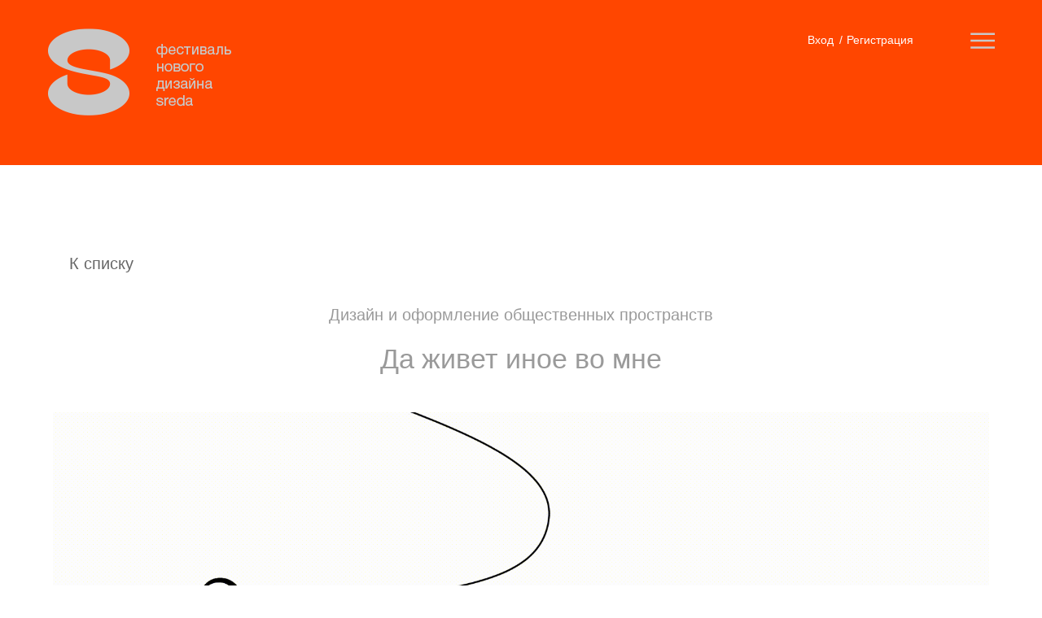

--- FILE ---
content_type: text/html; charset=utf-8
request_url: https://2021.festivalsreda.ru/sreda2021/works/3343/index.html
body_size: 18392
content:
<!DOCTYPE html>
<html lang="ru" data-ng-app="sreda">
	
<!-- Mirrored from 2021.festivalsreda.ru/works/3343/ by HTTrack Website Copier/3.x [XR&CO'2014], Sat, 02 Apr 2022 05:35:32 GMT -->
<!-- Added by HTTrack --><meta http-equiv="content-type" content="text/html;charset=UTF-8" /><!-- /Added by HTTrack -->
<head>
		<title>Работы</title>

		<meta http-equiv="Content-Type" content="text/html; charset=UTF-8" />
<meta name="robots" content="index, follow" />
<link href="../../bitrix/cache/css/s1/main/template_f808378bc628d2421539fb0937250088/template_f808378bc628d2421539fb0937250088_v1fbb5.css?1614864591176379" type="text/css"  data-template-style="true" rel="stylesheet" />
<link href="../../cssdf21.css?family=Open+Sans:400,700&amp;subset=cyrillic,cyrillic-ext" rel="stylesheet">
<meta name="viewport" content="width=320, initial-scale=1">



        <!-- Yandex.Metrika counter -->
                <noscript><div><img src="../../external.html?link=https://mc.yandex.ru/watch/42850789/1" style="position:absolute; left:-9999px;" alt="" /></div></noscript>
        <!-- /Yandex.Metrika counter -->
		        <meta property="og:image" content="../../og2020.png" />
                <link rel="stylesheet" href="../../ajax/libs/Swiper/4.3.3/css/swiper.min.css">
        	</head>
	<body class="">
        <div class="global-wrapper" id="#top">

                        <div class="header">
                <div class="header-inner">
                    <div class="header-logo">
                        <a href="../../external.html?link=http://festivalsreda.ru/" title="Фестиваль нового дизайна СРЕДА 2021"></a>
                    </div>
                    <div class="header-menu">
                        <a class="header-menu__burger" href="#"></a>
                        <div class="header-menu__auth">
                                        <ul class="header-menu__list">
                            <li class="header-menu__item "><a href="../../external.html?link=http://2021.festivalsreda.ru/cabinet/"  class="header-menu__link">Вход</a></li>
                                <li class="header-menu__item "><a href="../../external.html?link=http://2021.festivalsreda.ru/cabinet/register/#form"  class="header-menu__link">Регистрация</a></li>
                        </ul>
    	                        </div>
                    </div>
                </div>
                <div class="header-menu__mobile">
                    <div class="header-inner">
                        <div class="header-menu__mobile-col">
                                        <ul class="header-menu__list">
                            <li class="header-menu__item "><a href="../../external.html?link=http://festivalsreda.ru/"  class="header-menu__link">О фестивале</a></li>
                                <li class="header-menu__item "><a href="../../external.html?link=http://festivalsreda.ru/rules/"  class="header-menu__link">Правила и цены</a></li>
                                <li class="header-menu__item "><a href="../../external.html?link=http://festivalsreda.ru/jury/"  class="header-menu__link">Жюри</a></li>
                                <li class="header-menu__item "><a href="../../external.html?link=http://festivalsreda.ru/rating"  class="header-menu__link">Рейтинг</a></li>
                        </ul>
    	                                        <ul class="header-menu__list">
                            <li class="header-menu__item header-menu__item_active"><a href="../index.html"  class="header-menu__link">Работы</a></li>
                                <li class="header-menu__item "><a href="../../external.html?link=http://2021.festivalsreda.ru/shortlist/"  class="header-menu__link">Шорт-лист</a></li>
                                <li class="header-menu__item "><a href="../../external.html?link=http://2021.festivalsreda.ru/winners/"  class="header-menu__link">Победители</a></li>
                        </ul>
    	                        </div>
                        <div class="header-menu__mobile-col header-menu__mobile-col-extra">
                                                        <a class="form-send add-work" href="../../external.html?link=http://2021.festivalsreda.ru/cabinet/work/">Подать работу</a>
                            <div class="header-menu__mobile-auth">
                                            <ul class="header-menu__list">
                            <li class="header-menu__item "><a href="../../external.html?link=http://2021.festivalsreda.ru/cabinet/"  class="header-menu__link">Вход</a></li>
                                <li class="header-menu__item "><a href="../../external.html?link=http://2021.festivalsreda.ru/cabinet/register/#form"  class="header-menu__link">Регистрация</a></li>
                        </ul>
    	                            </div>
                        </div>
                    </div>
                </div>
            </div>
            <div class="header_container"></div>
                        <div class="b-page-content b_page_without_bg"><div class="b-work-detail" data-ng-controller="WorkDetailCtrl">
    <div class="b-work-detail__i">

        <div class="b-work-detail__back">
            <div>
                <a class="b-work-detail__return" href="../index.html">К списку</a>
            </div>
        </div>
        <div>
            <div>
                <div class="b-work-detail__title">
                    <p>Дизайн и оформление общественных пространств</p>
                    <h1>Да живет иное во мне</h1>
                </div>

                
                <div class="b-work-detail-pics-container swiper-container" id="fullscreen_gallery">
                    <div class="b-work-detail-pics swiper-wrapper">
                                                    <div class="b-work-detail-pics__e swiper-slide">
                                <img src="../../upload/iblock/4e0/4e09cd279bad2b5313d4e347f46ff7ed.gif" alt=""/>
                            </div>
                                                    <div class="b-work-detail-pics__e swiper-slide">
                                <img src="../../upload/iblock/ca1/ca107df9b3fecad471e9658bc68e99a2.jpg" alt=""/>
                            </div>
                                                    <div class="b-work-detail-pics__e swiper-slide">
                                <img src="../../upload/iblock/65f/65fc1a9b264620d825e66f9d85a1d3c9.jpg" alt=""/>
                            </div>
                                                    <div class="b-work-detail-pics__e swiper-slide">
                                <img src="../../upload/iblock/69d/69dd61f88102949c0fd6d7522cb05a53.jpg" alt=""/>
                            </div>
                                                    <div class="b-work-detail-pics__e swiper-slide">
                                <img src="../../upload/iblock/d2f/d2f3bb8c111af1ee9d443458e35e3a0f.jpg" alt=""/>
                            </div>
                                                    <div class="b-work-detail-pics__e swiper-slide">
                                <img src="../../upload/iblock/928/928155738aff69688b29e21576f0e53a.jpg" alt=""/>
                            </div>
                                                    <div class="b-work-detail-pics__e swiper-slide">
                                <img src="../../upload/iblock/4fd/4fd507b795f0503fc7695ace29be877c.jpg" alt=""/>
                            </div>
                                                    <div class="b-work-detail-pics__e swiper-slide">
                                <img src="../../upload/iblock/1aa/1aa30c7289a6184db6b23ecf2c19bb3a.jpg" alt=""/>
                            </div>
                                                    <div class="b-work-detail-pics__e swiper-slide">
                                <img src="../../upload/iblock/dce/dcee850df75484f68ec29c8bde874622.jpg" alt=""/>
                            </div>
                                                    <div class="b-work-detail-pics__e swiper-slide">
                                <img src="../../upload/iblock/01c/01c33b55e7c92d3067473bbb87280d4e.png" alt=""/>
                            </div>
                                                                            <div class="b-work-detail-pics__e swiper-slide embed-responsive embed-responsive-16by9">
                                <iframe class="embed-responsive-item" src="../../external.html?link=https://player.vimeo.com/video/596008672?title=0&amp;byline=0&amp;portrait=0" frameborder="0" allowfullscreen></iframe>
                            </div>
                                            </div>
                    <div class="b-work-detail-nav">
                        <div class="swiper-button-prev"></div>
                        <div class="swiper-pagination"></div>
                        <div class="swiper-button-next"></div>
                    </div>
                </div>
            </div>
        </div>
                    <div class="b-work-detail__description-wrap">
                <div class="b-work-detail__description">
                    <p>«Да живет иное во мне» — выставка о новых формах взаимодействия человека с нечеловеческими агентами и о том, как вести с ними диалог с помощью искусства и технологий. Выставка прошла в Новой Третьяковке под организацией Laboratoria Art&Science Foundation. Среди художников: Марина Абрамович, Ральф Беккер, Art Orienté objet, Агнес Майер-Брандис, Саша Спачаль, Дженна Сутела, Елена Никоноле, Нина Райчич, ::vtol::, Даня Васильев, 0&#40;rphan&#41;d&#40;rift&#41;. <br />
<br />
В основе фирменного стиля — Живое, выраженное через типографику, вплетенную в сквозную нить. Нить пронизывает все пространство, образуя метафору взаимосвязи, синтеза, диалога. Зрители получают уникальный опыт взаимодействия с Другим — основанного не на механизмах прямого управления и подчинения, но на стратегиях симбиоза и диалога. <br />
</p>
                                    </div>
                                    <div class="b-work-detail__info">
                        <div class="info__name">
                                                            Tuman studio                                                    </div>

                                                    <div>
                                Город: Москва                            </div>
                                                                            <div class="info__group">
                                Клиент: Laboratoria Art&Science Foundation, Третьяковская галлерея                            </div>
                                                                            <div class="info__group">
                                                            <div>
                                    Ира Кошелева, Арт-директор                                </div>
                                                            <div>
                                    Ксения Котляровская, Дизайнер                                </div>
                                                            <div>
                                    Александр Демченков, Моушн-дизайнер                                </div>
                                                            <div>
                                    Константин Толстиков, Продюсер                                </div>
                                                        </div>
                        
                                                    <div class="b-work-detail__member-additional">
                                                                                                                                    <div><p>Участник является призёром фестиваля Среда-2020.</p></div>
                                                                                            </div>
                                            </div>
                                            </div>
                        <div class="b-work-detail__description-wrap">
            <div class="b-work-detail__siblings">
                                    <a class="b-work-detail__siblings-left"
                       href="../3342/index.html">Предыдущая</a>
                                                    <a class="b-work-detail__siblings-right" href="../3344/index.html">Cледующая</a>
                            </div>
            <div class="clear"></div>
        </div>
    </div>
</div>

<!--<div class="lodge">
    <div class="lodge-block">
        <a href="/cabinet/" class="lodge__href">Подать работу</a>
    </div>
</div>
-->
            </div>                        <div class="footer">
                <div class="footer-inner">
                    <div class="footer-item__left">
                        <div class="footer-item__title">Организаторы:</div>
                        <div class="footer-item__content">
                            <a target="_blank" href="../../external.html?link=https://www.behance.net/bunkoff"><div class="footer-item__content-item1"></div></a>
                            <a target="_blank" href="../../external.html?link=https://mart.agency/"><div class="footer-item__content-item2"></div></a>
                        </div>
                    </div>
                    <div class="footer-item__center">
                        <div class="footer-item__title">Контакты:</div>
                        <div class="footer-item__content">
                            <a class="footer-item__content-phone" href="tel:+79261717826">Тел.: +7 926 17 17 826</a>
                            <a class="footer-item__content-email" href="mailto:info@festivalsreda.ru">info@festivalsreda.ru</a>

                        </div>
                    </div>
                    <div class="footer-item__right">
                        <div class="footer-item__title">Соц.сети:</div>
                        <div class="footer-item__content">
                                                            <div class="footer-item__social">
                                                                            <a class="footer-social__link footer-social__link_fb" href="../../external.html?link=https://www.facebook.com/festivalSreda" target="_blank"></a>
                                                                                <a class="footer-social__link footer-social__link_in" href="../../external.html?link=https://www.instagram.com/festival_sreda/" target="_blank"></a>
                                                                                <a class="footer-social__link footer-social__link_yt" href="../../external.html?link=https://www.youtube.com/channel/UC9Ewl1WtJAwWwXx37d2lRJg" target="_blank"></a>
                                                                        </div>
                                                        </div>
                    </div>
                    
                                        </div>
            </div>
        </div> 	<script type="text/javascript"  src="../../bitrix/cache/js/s1/main/template_b659ed2fe08241e801fc4cc4a038a231/template_b659ed2fe08241e801fc4cc4a038a231_v114bb.js?1614864591699814"></script>
<script type="text/javascript">var _ba = _ba || []; _ba.push(["aid", "fa217e987eddae4456237eafa40fb223"]); _ba.push(["host", "2021.festivalsreda.ru"]); (function() {var ba = document.createElement("script"); ba.type = "text/javascript"; ba.async = true;ba.src = (document.location.protocol == "https:" ? "https://" : "http://") + "bitrix.info/ba.js";var s = document.getElementsByTagName("script")[0];s.parentNode.insertBefore(ba, s);})();</script>


<script type="text/javascript" >
            (function (d, w, c) {
                (w[c] = w[c] || []).push(function() {
                    try {
                        w.yaCounter42850789 = new Ya.Metrika({
                            id:42850789,
                            clickmap:true,
                            trackLinks:true,
                            accurateTrackBounce:true,
                            webvisor:true,
                            trackHash:true
                        });
                    } catch(e) { }
                });

                var n = d.getElementsByTagName("script")[0],
                    s = d.createElement("script"),
                    f = function () { n.parentNode.insertBefore(s, n); };
                s.type = "text/javascript";
                s.async = true;
                s.src = "../../metrika/watch.js";

                if (w.opera == "[object Opera]") {
                    d.addEventListener("DOMContentLoaded", f, false);
                } else { f(); }
            })(document, window, "yandex_metrika_callbacks");
        </script>
<script src="../../ajax/libs/Swiper/4.3.3/js/swiper.js"></script>
<script>
            // $(function() {
            //     var pull 		= $('.header__checkbox-label');
            //     menu 		= $('.header-menu__mobile');
            //
            //     $(pull).on('click', function(e) {
            //         e.preventDefault();
            //         menu.slideToggle();
            //     });
            //
            // });
        </script>
</body>

<!-- Mirrored from 2021.festivalsreda.ru/works/3343/ by HTTrack Website Copier/3.x [XR&CO'2014], Sat, 02 Apr 2022 05:35:32 GMT -->
</html>

--- FILE ---
content_type: text/html; charset=utf-8
request_url: https://2021.festivalsreda.ru/sreda2021/external.html?link=https://player.vimeo.com/video/596008672?title=0&byline=0&portrait=0
body_size: -54
content:
<!DOCTYPE html>
<html>
<html>
<head>
</head>
<script language="Javascript">
  var loc=document.location.toString();

  if (loc) {
    var pos=loc.indexOf('link=');

    if (pos>0) {
      document.write('<a href="'+loc.substring(pos+5)+'">'+loc.substring(pos+5)+'</a>');
    }
  }
</script>
</body>
</html>


--- FILE ---
content_type: text/html; charset=utf-8
request_url: https://2021.festivalsreda.ru/sreda2021/external.html?link=https://player.vimeo.com/video/596008672?title=0&byline=0&portrait=0
body_size: -36
content:
<!DOCTYPE html>
<html>
<html>
<head>
</head>
<script language="Javascript">
  var loc=document.location.toString();

  if (loc) {
    var pos=loc.indexOf('link=');

    if (pos>0) {
      document.write('<a href="'+loc.substring(pos+5)+'">'+loc.substring(pos+5)+'</a>');
    }
  }
</script>
</body>
</html>


--- FILE ---
content_type: text/css; charset=utf-8
request_url: https://2021.festivalsreda.ru/sreda2021/bitrix/cache/css/s1/main/template_f808378bc628d2421539fb0937250088/template_f808378bc628d2421539fb0937250088_v1fbb5.css?1614864591176379
body_size: 177654
content:


/* Start:/local/assets/css/styles.css?1614864314145993*/
/*!
 * Bootstrap Grid v4.3.1 (https://getbootstrap.com/)
 * Copyright 2011-2019 The Bootstrap Authors
 * Copyright 2011-2019 Twitter, Inc.
 * Licensed under MIT (https://github.com/twbs/bootstrap/blob/master/LICENSE)
 */
html {
  box-sizing: border-box;
  -ms-overflow-style: scrollbar;
}

*,
*::before,
*::after {
  box-sizing: inherit;
}

.container {
  width: 100%;
  padding-right: 10px;
  padding-left: 10px;
  margin-right: auto;
  margin-left: auto;
}
@media (min-width: 960px) {
  .container {
    max-width: 1000px;
  }
}

.container-fluid {
  width: 100%;
  padding-right: 10px;
  padding-left: 10px;
  margin-right: auto;
  margin-left: auto;
}

.row {
  display: flex;
  flex-wrap: wrap;
  margin-right: -10px;
  margin-left: -10px;
}

.no-gutters {
  margin-right: 0;
  margin-left: 0;
}
.no-gutters > .col,
.no-gutters > [class*="col-"] {
  padding-right: 0;
  padding-left: 0;
}

.col-1, .col-2, .col-3, .col-4, .col-5, .col-6, .col-7, .col-8, .col-9, .col-10, .col-11, .col-12, .col,
.col-auto, .col-sm-1, .col-sm-2, .col-sm-3, .col-sm-4, .col-sm-5, .col-sm-6, .col-sm-7, .col-sm-8, .col-sm-9, .col-sm-10, .col-sm-11, .col-sm-12, .col-sm,
.col-sm-auto, .col-md-1, .col-md-2, .col-md-3, .col-md-4, .col-md-5, .col-md-6, .col-md-7, .col-md-8, .col-md-9, .col-md-10, .col-md-11, .col-md-12, .col-md,
.col-md-auto, .col-lg-1, .col-lg-2, .col-lg-3, .col-lg-4, .col-lg-5, .col-lg-6, .col-lg-7, .col-lg-8, .col-lg-9, .col-lg-10, .col-lg-11, .col-lg-12, .col-lg,
.col-lg-auto {
  position: relative;
  width: 100%;
  padding-right: 10px;
  padding-left: 10px;
}

.col {
  flex-basis: 0;
  flex-grow: 1;
  max-width: 100%;
}

.col-auto {
  flex: 0 0 auto;
  width: auto;
  max-width: 100%;
}

.col-1 {
  flex: 0 0 8.3333333333%;
  max-width: 8.3333333333%;
}

.col-2 {
  flex: 0 0 16.6666666667%;
  max-width: 16.6666666667%;
}

.col-3 {
  flex: 0 0 25%;
  max-width: 25%;
}

.col-4 {
  flex: 0 0 33.3333333333%;
  max-width: 33.3333333333%;
}

.col-5 {
  flex: 0 0 41.6666666667%;
  max-width: 41.6666666667%;
}

.col-6 {
  flex: 0 0 50%;
  max-width: 50%;
}

.col-7 {
  flex: 0 0 58.3333333333%;
  max-width: 58.3333333333%;
}

.col-8 {
  flex: 0 0 66.6666666667%;
  max-width: 66.6666666667%;
}

.col-9 {
  flex: 0 0 75%;
  max-width: 75%;
}

.col-10 {
  flex: 0 0 83.3333333333%;
  max-width: 83.3333333333%;
}

.col-11 {
  flex: 0 0 91.6666666667%;
  max-width: 91.6666666667%;
}

.col-12 {
  flex: 0 0 100%;
  max-width: 100%;
}

.order-first {
  order: -1;
}

.order-last {
  order: 13;
}

.order-0 {
  order: 0;
}

.order-1 {
  order: 1;
}

.order-2 {
  order: 2;
}

.order-3 {
  order: 3;
}

.order-4 {
  order: 4;
}

.order-5 {
  order: 5;
}

.order-6 {
  order: 6;
}

.order-7 {
  order: 7;
}

.order-8 {
  order: 8;
}

.order-9 {
  order: 9;
}

.order-10 {
  order: 10;
}

.order-11 {
  order: 11;
}

.order-12 {
  order: 12;
}

.offset-1 {
  margin-left: 8.3333333333%;
}

.offset-2 {
  margin-left: 16.6666666667%;
}

.offset-3 {
  margin-left: 25%;
}

.offset-4 {
  margin-left: 33.3333333333%;
}

.offset-5 {
  margin-left: 41.6666666667%;
}

.offset-6 {
  margin-left: 50%;
}

.offset-7 {
  margin-left: 58.3333333333%;
}

.offset-8 {
  margin-left: 66.6666666667%;
}

.offset-9 {
  margin-left: 75%;
}

.offset-10 {
  margin-left: 83.3333333333%;
}

.offset-11 {
  margin-left: 91.6666666667%;
}

@media (min-width: 480px) {
  .col-sm {
    flex-basis: 0;
    flex-grow: 1;
    max-width: 100%;
  }

  .col-sm-auto {
    flex: 0 0 auto;
    width: auto;
    max-width: 100%;
  }

  .col-sm-1 {
    flex: 0 0 8.3333333333%;
    max-width: 8.3333333333%;
  }

  .col-sm-2 {
    flex: 0 0 16.6666666667%;
    max-width: 16.6666666667%;
  }

  .col-sm-3 {
    flex: 0 0 25%;
    max-width: 25%;
  }

  .col-sm-4 {
    flex: 0 0 33.3333333333%;
    max-width: 33.3333333333%;
  }

  .col-sm-5 {
    flex: 0 0 41.6666666667%;
    max-width: 41.6666666667%;
  }

  .col-sm-6 {
    flex: 0 0 50%;
    max-width: 50%;
  }

  .col-sm-7 {
    flex: 0 0 58.3333333333%;
    max-width: 58.3333333333%;
  }

  .col-sm-8 {
    flex: 0 0 66.6666666667%;
    max-width: 66.6666666667%;
  }

  .col-sm-9 {
    flex: 0 0 75%;
    max-width: 75%;
  }

  .col-sm-10 {
    flex: 0 0 83.3333333333%;
    max-width: 83.3333333333%;
  }

  .col-sm-11 {
    flex: 0 0 91.6666666667%;
    max-width: 91.6666666667%;
  }

  .col-sm-12 {
    flex: 0 0 100%;
    max-width: 100%;
  }

  .order-sm-first {
    order: -1;
  }

  .order-sm-last {
    order: 13;
  }

  .order-sm-0 {
    order: 0;
  }

  .order-sm-1 {
    order: 1;
  }

  .order-sm-2 {
    order: 2;
  }

  .order-sm-3 {
    order: 3;
  }

  .order-sm-4 {
    order: 4;
  }

  .order-sm-5 {
    order: 5;
  }

  .order-sm-6 {
    order: 6;
  }

  .order-sm-7 {
    order: 7;
  }

  .order-sm-8 {
    order: 8;
  }

  .order-sm-9 {
    order: 9;
  }

  .order-sm-10 {
    order: 10;
  }

  .order-sm-11 {
    order: 11;
  }

  .order-sm-12 {
    order: 12;
  }

  .offset-sm-0 {
    margin-left: 0;
  }

  .offset-sm-1 {
    margin-left: 8.3333333333%;
  }

  .offset-sm-2 {
    margin-left: 16.6666666667%;
  }

  .offset-sm-3 {
    margin-left: 25%;
  }

  .offset-sm-4 {
    margin-left: 33.3333333333%;
  }

  .offset-sm-5 {
    margin-left: 41.6666666667%;
  }

  .offset-sm-6 {
    margin-left: 50%;
  }

  .offset-sm-7 {
    margin-left: 58.3333333333%;
  }

  .offset-sm-8 {
    margin-left: 66.6666666667%;
  }

  .offset-sm-9 {
    margin-left: 75%;
  }

  .offset-sm-10 {
    margin-left: 83.3333333333%;
  }

  .offset-sm-11 {
    margin-left: 91.6666666667%;
  }
}
@media (min-width: 768px) {
  .col-md {
    flex-basis: 0;
    flex-grow: 1;
    max-width: 100%;
  }

  .col-md-auto {
    flex: 0 0 auto;
    width: auto;
    max-width: 100%;
  }

  .col-md-1 {
    flex: 0 0 8.3333333333%;
    max-width: 8.3333333333%;
  }

  .col-md-2 {
    flex: 0 0 16.6666666667%;
    max-width: 16.6666666667%;
  }

  .col-md-3 {
    flex: 0 0 25%;
    max-width: 25%;
  }

  .col-md-4 {
    flex: 0 0 33.3333333333%;
    max-width: 33.3333333333%;
  }

  .col-md-5 {
    flex: 0 0 41.6666666667%;
    max-width: 41.6666666667%;
  }

  .col-md-6 {
    flex: 0 0 50%;
    max-width: 50%;
  }

  .col-md-7 {
    flex: 0 0 58.3333333333%;
    max-width: 58.3333333333%;
  }

  .col-md-8 {
    flex: 0 0 66.6666666667%;
    max-width: 66.6666666667%;
  }

  .col-md-9 {
    flex: 0 0 75%;
    max-width: 75%;
  }

  .col-md-10 {
    flex: 0 0 83.3333333333%;
    max-width: 83.3333333333%;
  }

  .col-md-11 {
    flex: 0 0 91.6666666667%;
    max-width: 91.6666666667%;
  }

  .col-md-12 {
    flex: 0 0 100%;
    max-width: 100%;
  }

  .order-md-first {
    order: -1;
  }

  .order-md-last {
    order: 13;
  }

  .order-md-0 {
    order: 0;
  }

  .order-md-1 {
    order: 1;
  }

  .order-md-2 {
    order: 2;
  }

  .order-md-3 {
    order: 3;
  }

  .order-md-4 {
    order: 4;
  }

  .order-md-5 {
    order: 5;
  }

  .order-md-6 {
    order: 6;
  }

  .order-md-7 {
    order: 7;
  }

  .order-md-8 {
    order: 8;
  }

  .order-md-9 {
    order: 9;
  }

  .order-md-10 {
    order: 10;
  }

  .order-md-11 {
    order: 11;
  }

  .order-md-12 {
    order: 12;
  }

  .offset-md-0 {
    margin-left: 0;
  }

  .offset-md-1 {
    margin-left: 8.3333333333%;
  }

  .offset-md-2 {
    margin-left: 16.6666666667%;
  }

  .offset-md-3 {
    margin-left: 25%;
  }

  .offset-md-4 {
    margin-left: 33.3333333333%;
  }

  .offset-md-5 {
    margin-left: 41.6666666667%;
  }

  .offset-md-6 {
    margin-left: 50%;
  }

  .offset-md-7 {
    margin-left: 58.3333333333%;
  }

  .offset-md-8 {
    margin-left: 66.6666666667%;
  }

  .offset-md-9 {
    margin-left: 75%;
  }

  .offset-md-10 {
    margin-left: 83.3333333333%;
  }

  .offset-md-11 {
    margin-left: 91.6666666667%;
  }
}
@media (min-width: 960px) {
  .col-lg {
    flex-basis: 0;
    flex-grow: 1;
    max-width: 100%;
  }

  .col-lg-auto {
    flex: 0 0 auto;
    width: auto;
    max-width: 100%;
  }

  .col-lg-1 {
    flex: 0 0 8.3333333333%;
    max-width: 8.3333333333%;
  }

  .col-lg-2 {
    flex: 0 0 16.6666666667%;
    max-width: 16.6666666667%;
  }

  .col-lg-3 {
    flex: 0 0 25%;
    max-width: 25%;
  }

  .col-lg-4 {
    flex: 0 0 33.3333333333%;
    max-width: 33.3333333333%;
  }

  .col-lg-5 {
    flex: 0 0 41.6666666667%;
    max-width: 41.6666666667%;
  }

  .col-lg-6 {
    flex: 0 0 50%;
    max-width: 50%;
  }

  .col-lg-7 {
    flex: 0 0 58.3333333333%;
    max-width: 58.3333333333%;
  }

  .col-lg-8 {
    flex: 0 0 66.6666666667%;
    max-width: 66.6666666667%;
  }

  .col-lg-9 {
    flex: 0 0 75%;
    max-width: 75%;
  }

  .col-lg-10 {
    flex: 0 0 83.3333333333%;
    max-width: 83.3333333333%;
  }

  .col-lg-11 {
    flex: 0 0 91.6666666667%;
    max-width: 91.6666666667%;
  }

  .col-lg-12 {
    flex: 0 0 100%;
    max-width: 100%;
  }

  .order-lg-first {
    order: -1;
  }

  .order-lg-last {
    order: 13;
  }

  .order-lg-0 {
    order: 0;
  }

  .order-lg-1 {
    order: 1;
  }

  .order-lg-2 {
    order: 2;
  }

  .order-lg-3 {
    order: 3;
  }

  .order-lg-4 {
    order: 4;
  }

  .order-lg-5 {
    order: 5;
  }

  .order-lg-6 {
    order: 6;
  }

  .order-lg-7 {
    order: 7;
  }

  .order-lg-8 {
    order: 8;
  }

  .order-lg-9 {
    order: 9;
  }

  .order-lg-10 {
    order: 10;
  }

  .order-lg-11 {
    order: 11;
  }

  .order-lg-12 {
    order: 12;
  }

  .offset-lg-0 {
    margin-left: 0;
  }

  .offset-lg-1 {
    margin-left: 8.3333333333%;
  }

  .offset-lg-2 {
    margin-left: 16.6666666667%;
  }

  .offset-lg-3 {
    margin-left: 25%;
  }

  .offset-lg-4 {
    margin-left: 33.3333333333%;
  }

  .offset-lg-5 {
    margin-left: 41.6666666667%;
  }

  .offset-lg-6 {
    margin-left: 50%;
  }

  .offset-lg-7 {
    margin-left: 58.3333333333%;
  }

  .offset-lg-8 {
    margin-left: 66.6666666667%;
  }

  .offset-lg-9 {
    margin-left: 75%;
  }

  .offset-lg-10 {
    margin-left: 83.3333333333%;
  }

  .offset-lg-11 {
    margin-left: 91.6666666667%;
  }
}
.d-none {
  display: none !important;
}

.d-inline {
  display: inline !important;
}

.d-inline-block {
  display: inline-block !important;
}

.d-block {
  display: block !important;
}

.d-table {
  display: table !important;
}

.d-table-row {
  display: table-row !important;
}

.d-table-cell {
  display: table-cell !important;
}

.d-flex {
  display: flex !important;
}

.d-inline-flex {
  display: inline-flex !important;
}

@media (min-width: 480px) {
  .d-sm-none {
    display: none !important;
  }

  .d-sm-inline {
    display: inline !important;
  }

  .d-sm-inline-block {
    display: inline-block !important;
  }

  .d-sm-block {
    display: block !important;
  }

  .d-sm-table {
    display: table !important;
  }

  .d-sm-table-row {
    display: table-row !important;
  }

  .d-sm-table-cell {
    display: table-cell !important;
  }

  .d-sm-flex {
    display: flex !important;
  }

  .d-sm-inline-flex {
    display: inline-flex !important;
  }
}
@media (min-width: 768px) {
  .d-md-none {
    display: none !important;
  }

  .d-md-inline {
    display: inline !important;
  }

  .d-md-inline-block {
    display: inline-block !important;
  }

  .d-md-block {
    display: block !important;
  }

  .d-md-table {
    display: table !important;
  }

  .d-md-table-row {
    display: table-row !important;
  }

  .d-md-table-cell {
    display: table-cell !important;
  }

  .d-md-flex {
    display: flex !important;
  }

  .d-md-inline-flex {
    display: inline-flex !important;
  }
}
@media (min-width: 960px) {
  .d-lg-none {
    display: none !important;
  }

  .d-lg-inline {
    display: inline !important;
  }

  .d-lg-inline-block {
    display: inline-block !important;
  }

  .d-lg-block {
    display: block !important;
  }

  .d-lg-table {
    display: table !important;
  }

  .d-lg-table-row {
    display: table-row !important;
  }

  .d-lg-table-cell {
    display: table-cell !important;
  }

  .d-lg-flex {
    display: flex !important;
  }

  .d-lg-inline-flex {
    display: inline-flex !important;
  }
}
@media print {
  .d-print-none {
    display: none !important;
  }

  .d-print-inline {
    display: inline !important;
  }

  .d-print-inline-block {
    display: inline-block !important;
  }

  .d-print-block {
    display: block !important;
  }

  .d-print-table {
    display: table !important;
  }

  .d-print-table-row {
    display: table-row !important;
  }

  .d-print-table-cell {
    display: table-cell !important;
  }

  .d-print-flex {
    display: flex !important;
  }

  .d-print-inline-flex {
    display: inline-flex !important;
  }
}
.flex-row {
  flex-direction: row !important;
}

.flex-column {
  flex-direction: column !important;
}

.flex-row-reverse {
  flex-direction: row-reverse !important;
}

.flex-column-reverse {
  flex-direction: column-reverse !important;
}

.flex-wrap {
  flex-wrap: wrap !important;
}

.flex-nowrap {
  flex-wrap: nowrap !important;
}

.flex-wrap-reverse {
  flex-wrap: wrap-reverse !important;
}

.flex-fill {
  flex: 1 1 auto !important;
}

.flex-grow-0 {
  flex-grow: 0 !important;
}

.flex-grow-1 {
  flex-grow: 1 !important;
}

.flex-shrink-0 {
  flex-shrink: 0 !important;
}

.flex-shrink-1 {
  flex-shrink: 1 !important;
}

.justify-content-start {
  justify-content: flex-start !important;
}

.justify-content-end {
  justify-content: flex-end !important;
}

.justify-content-center {
  justify-content: center !important;
}

.justify-content-between {
  justify-content: space-between !important;
}

.justify-content-around {
  justify-content: space-around !important;
}

.align-items-start {
  align-items: flex-start !important;
}

.align-items-end {
  align-items: flex-end !important;
}

.align-items-center {
  align-items: center !important;
}

.align-items-baseline {
  align-items: baseline !important;
}

.align-items-stretch {
  align-items: stretch !important;
}

.align-content-start {
  align-content: flex-start !important;
}

.align-content-end {
  align-content: flex-end !important;
}

.align-content-center {
  align-content: center !important;
}

.align-content-between {
  align-content: space-between !important;
}

.align-content-around {
  align-content: space-around !important;
}

.align-content-stretch {
  align-content: stretch !important;
}

.align-self-auto {
  align-self: auto !important;
}

.align-self-start {
  align-self: flex-start !important;
}

.align-self-end {
  align-self: flex-end !important;
}

.align-self-center {
  align-self: center !important;
}

.align-self-baseline {
  align-self: baseline !important;
}

.align-self-stretch {
  align-self: stretch !important;
}

@media (min-width: 480px) {
  .flex-sm-row {
    flex-direction: row !important;
  }

  .flex-sm-column {
    flex-direction: column !important;
  }

  .flex-sm-row-reverse {
    flex-direction: row-reverse !important;
  }

  .flex-sm-column-reverse {
    flex-direction: column-reverse !important;
  }

  .flex-sm-wrap {
    flex-wrap: wrap !important;
  }

  .flex-sm-nowrap {
    flex-wrap: nowrap !important;
  }

  .flex-sm-wrap-reverse {
    flex-wrap: wrap-reverse !important;
  }

  .flex-sm-fill {
    flex: 1 1 auto !important;
  }

  .flex-sm-grow-0 {
    flex-grow: 0 !important;
  }

  .flex-sm-grow-1 {
    flex-grow: 1 !important;
  }

  .flex-sm-shrink-0 {
    flex-shrink: 0 !important;
  }

  .flex-sm-shrink-1 {
    flex-shrink: 1 !important;
  }

  .justify-content-sm-start {
    justify-content: flex-start !important;
  }

  .justify-content-sm-end {
    justify-content: flex-end !important;
  }

  .justify-content-sm-center {
    justify-content: center !important;
  }

  .justify-content-sm-between {
    justify-content: space-between !important;
  }

  .justify-content-sm-around {
    justify-content: space-around !important;
  }

  .align-items-sm-start {
    align-items: flex-start !important;
  }

  .align-items-sm-end {
    align-items: flex-end !important;
  }

  .align-items-sm-center {
    align-items: center !important;
  }

  .align-items-sm-baseline {
    align-items: baseline !important;
  }

  .align-items-sm-stretch {
    align-items: stretch !important;
  }

  .align-content-sm-start {
    align-content: flex-start !important;
  }

  .align-content-sm-end {
    align-content: flex-end !important;
  }

  .align-content-sm-center {
    align-content: center !important;
  }

  .align-content-sm-between {
    align-content: space-between !important;
  }

  .align-content-sm-around {
    align-content: space-around !important;
  }

  .align-content-sm-stretch {
    align-content: stretch !important;
  }

  .align-self-sm-auto {
    align-self: auto !important;
  }

  .align-self-sm-start {
    align-self: flex-start !important;
  }

  .align-self-sm-end {
    align-self: flex-end !important;
  }

  .align-self-sm-center {
    align-self: center !important;
  }

  .align-self-sm-baseline {
    align-self: baseline !important;
  }

  .align-self-sm-stretch {
    align-self: stretch !important;
  }
}
@media (min-width: 768px) {
  .flex-md-row {
    flex-direction: row !important;
  }

  .flex-md-column {
    flex-direction: column !important;
  }

  .flex-md-row-reverse {
    flex-direction: row-reverse !important;
  }

  .flex-md-column-reverse {
    flex-direction: column-reverse !important;
  }

  .flex-md-wrap {
    flex-wrap: wrap !important;
  }

  .flex-md-nowrap {
    flex-wrap: nowrap !important;
  }

  .flex-md-wrap-reverse {
    flex-wrap: wrap-reverse !important;
  }

  .flex-md-fill {
    flex: 1 1 auto !important;
  }

  .flex-md-grow-0 {
    flex-grow: 0 !important;
  }

  .flex-md-grow-1 {
    flex-grow: 1 !important;
  }

  .flex-md-shrink-0 {
    flex-shrink: 0 !important;
  }

  .flex-md-shrink-1 {
    flex-shrink: 1 !important;
  }

  .justify-content-md-start {
    justify-content: flex-start !important;
  }

  .justify-content-md-end {
    justify-content: flex-end !important;
  }

  .justify-content-md-center {
    justify-content: center !important;
  }

  .justify-content-md-between {
    justify-content: space-between !important;
  }

  .justify-content-md-around {
    justify-content: space-around !important;
  }

  .align-items-md-start {
    align-items: flex-start !important;
  }

  .align-items-md-end {
    align-items: flex-end !important;
  }

  .align-items-md-center {
    align-items: center !important;
  }

  .align-items-md-baseline {
    align-items: baseline !important;
  }

  .align-items-md-stretch {
    align-items: stretch !important;
  }

  .align-content-md-start {
    align-content: flex-start !important;
  }

  .align-content-md-end {
    align-content: flex-end !important;
  }

  .align-content-md-center {
    align-content: center !important;
  }

  .align-content-md-between {
    align-content: space-between !important;
  }

  .align-content-md-around {
    align-content: space-around !important;
  }

  .align-content-md-stretch {
    align-content: stretch !important;
  }

  .align-self-md-auto {
    align-self: auto !important;
  }

  .align-self-md-start {
    align-self: flex-start !important;
  }

  .align-self-md-end {
    align-self: flex-end !important;
  }

  .align-self-md-center {
    align-self: center !important;
  }

  .align-self-md-baseline {
    align-self: baseline !important;
  }

  .align-self-md-stretch {
    align-self: stretch !important;
  }
}
@media (min-width: 960px) {
  .flex-lg-row {
    flex-direction: row !important;
  }

  .flex-lg-column {
    flex-direction: column !important;
  }

  .flex-lg-row-reverse {
    flex-direction: row-reverse !important;
  }

  .flex-lg-column-reverse {
    flex-direction: column-reverse !important;
  }

  .flex-lg-wrap {
    flex-wrap: wrap !important;
  }

  .flex-lg-nowrap {
    flex-wrap: nowrap !important;
  }

  .flex-lg-wrap-reverse {
    flex-wrap: wrap-reverse !important;
  }

  .flex-lg-fill {
    flex: 1 1 auto !important;
  }

  .flex-lg-grow-0 {
    flex-grow: 0 !important;
  }

  .flex-lg-grow-1 {
    flex-grow: 1 !important;
  }

  .flex-lg-shrink-0 {
    flex-shrink: 0 !important;
  }

  .flex-lg-shrink-1 {
    flex-shrink: 1 !important;
  }

  .justify-content-lg-start {
    justify-content: flex-start !important;
  }

  .justify-content-lg-end {
    justify-content: flex-end !important;
  }

  .justify-content-lg-center {
    justify-content: center !important;
  }

  .justify-content-lg-between {
    justify-content: space-between !important;
  }

  .justify-content-lg-around {
    justify-content: space-around !important;
  }

  .align-items-lg-start {
    align-items: flex-start !important;
  }

  .align-items-lg-end {
    align-items: flex-end !important;
  }

  .align-items-lg-center {
    align-items: center !important;
  }

  .align-items-lg-baseline {
    align-items: baseline !important;
  }

  .align-items-lg-stretch {
    align-items: stretch !important;
  }

  .align-content-lg-start {
    align-content: flex-start !important;
  }

  .align-content-lg-end {
    align-content: flex-end !important;
  }

  .align-content-lg-center {
    align-content: center !important;
  }

  .align-content-lg-between {
    align-content: space-between !important;
  }

  .align-content-lg-around {
    align-content: space-around !important;
  }

  .align-content-lg-stretch {
    align-content: stretch !important;
  }

  .align-self-lg-auto {
    align-self: auto !important;
  }

  .align-self-lg-start {
    align-self: flex-start !important;
  }

  .align-self-lg-end {
    align-self: flex-end !important;
  }

  .align-self-lg-center {
    align-self: center !important;
  }

  .align-self-lg-baseline {
    align-self: baseline !important;
  }

  .align-self-lg-stretch {
    align-self: stretch !important;
  }
}
.m-0 {
  margin: 0 !important;
}

.mt-0,
.my-0 {
  margin-top: 0 !important;
}

.mr-0,
.mx-0 {
  margin-right: 0 !important;
}

.mb-0,
.my-0 {
  margin-bottom: 0 !important;
}

.ml-0,
.mx-0 {
  margin-left: 0 !important;
}

.m-1 {
  margin: 0.25rem !important;
}

.mt-1,
.my-1 {
  margin-top: 0.25rem !important;
}

.mr-1,
.mx-1 {
  margin-right: 0.25rem !important;
}

.mb-1,
.my-1 {
  margin-bottom: 0.25rem !important;
}

.ml-1,
.mx-1 {
  margin-left: 0.25rem !important;
}

.m-2 {
  margin: 0.5rem !important;
}

.mt-2,
.my-2 {
  margin-top: 0.5rem !important;
}

.mr-2,
.mx-2 {
  margin-right: 0.5rem !important;
}

.mb-2,
.my-2 {
  margin-bottom: 0.5rem !important;
}

.ml-2,
.mx-2 {
  margin-left: 0.5rem !important;
}

.m-3 {
  margin: 1rem !important;
}

.mt-3,
.my-3 {
  margin-top: 1rem !important;
}

.mr-3,
.mx-3 {
  margin-right: 1rem !important;
}

.mb-3,
.my-3 {
  margin-bottom: 1rem !important;
}

.ml-3,
.mx-3 {
  margin-left: 1rem !important;
}

.m-4 {
  margin: 1.5rem !important;
}

.mt-4,
.my-4 {
  margin-top: 1.5rem !important;
}

.mr-4,
.mx-4 {
  margin-right: 1.5rem !important;
}

.mb-4,
.my-4 {
  margin-bottom: 1.5rem !important;
}

.ml-4,
.mx-4 {
  margin-left: 1.5rem !important;
}

.m-5 {
  margin: 3rem !important;
}

.mt-5,
.my-5 {
  margin-top: 3rem !important;
}

.mr-5,
.mx-5 {
  margin-right: 3rem !important;
}

.mb-5,
.my-5 {
  margin-bottom: 3rem !important;
}

.ml-5,
.mx-5 {
  margin-left: 3rem !important;
}

.p-0 {
  padding: 0 !important;
}

.pt-0,
.py-0 {
  padding-top: 0 !important;
}

.pr-0,
.px-0 {
  padding-right: 0 !important;
}

.pb-0,
.py-0 {
  padding-bottom: 0 !important;
}

.pl-0,
.px-0 {
  padding-left: 0 !important;
}

.p-1 {
  padding: 0.25rem !important;
}

.pt-1,
.py-1 {
  padding-top: 0.25rem !important;
}

.pr-1,
.px-1 {
  padding-right: 0.25rem !important;
}

.pb-1,
.py-1 {
  padding-bottom: 0.25rem !important;
}

.pl-1,
.px-1 {
  padding-left: 0.25rem !important;
}

.p-2 {
  padding: 0.5rem !important;
}

.pt-2,
.py-2 {
  padding-top: 0.5rem !important;
}

.pr-2,
.px-2 {
  padding-right: 0.5rem !important;
}

.pb-2,
.py-2 {
  padding-bottom: 0.5rem !important;
}

.pl-2,
.px-2 {
  padding-left: 0.5rem !important;
}

.p-3 {
  padding: 1rem !important;
}

.pt-3,
.py-3 {
  padding-top: 1rem !important;
}

.pr-3,
.px-3 {
  padding-right: 1rem !important;
}

.pb-3,
.py-3 {
  padding-bottom: 1rem !important;
}

.pl-3,
.px-3 {
  padding-left: 1rem !important;
}

.p-4 {
  padding: 1.5rem !important;
}

.pt-4,
.py-4 {
  padding-top: 1.5rem !important;
}

.pr-4,
.px-4 {
  padding-right: 1.5rem !important;
}

.pb-4,
.py-4 {
  padding-bottom: 1.5rem !important;
}

.pl-4,
.px-4 {
  padding-left: 1.5rem !important;
}

.p-5 {
  padding: 3rem !important;
}

.pt-5,
.py-5 {
  padding-top: 3rem !important;
}

.pr-5,
.px-5 {
  padding-right: 3rem !important;
}

.pb-5,
.py-5 {
  padding-bottom: 3rem !important;
}

.pl-5,
.px-5 {
  padding-left: 3rem !important;
}

.m-n1 {
  margin: -0.25rem !important;
}

.mt-n1,
.my-n1 {
  margin-top: -0.25rem !important;
}

.mr-n1,
.mx-n1 {
  margin-right: -0.25rem !important;
}

.mb-n1,
.my-n1 {
  margin-bottom: -0.25rem !important;
}

.ml-n1,
.mx-n1 {
  margin-left: -0.25rem !important;
}

.m-n2 {
  margin: -0.5rem !important;
}

.mt-n2,
.my-n2 {
  margin-top: -0.5rem !important;
}

.mr-n2,
.mx-n2 {
  margin-right: -0.5rem !important;
}

.mb-n2,
.my-n2 {
  margin-bottom: -0.5rem !important;
}

.ml-n2,
.mx-n2 {
  margin-left: -0.5rem !important;
}

.m-n3 {
  margin: -1rem !important;
}

.mt-n3,
.my-n3 {
  margin-top: -1rem !important;
}

.mr-n3,
.mx-n3 {
  margin-right: -1rem !important;
}

.mb-n3,
.my-n3 {
  margin-bottom: -1rem !important;
}

.ml-n3,
.mx-n3 {
  margin-left: -1rem !important;
}

.m-n4 {
  margin: -1.5rem !important;
}

.mt-n4,
.my-n4 {
  margin-top: -1.5rem !important;
}

.mr-n4,
.mx-n4 {
  margin-right: -1.5rem !important;
}

.mb-n4,
.my-n4 {
  margin-bottom: -1.5rem !important;
}

.ml-n4,
.mx-n4 {
  margin-left: -1.5rem !important;
}

.m-n5 {
  margin: -3rem !important;
}

.mt-n5,
.my-n5 {
  margin-top: -3rem !important;
}

.mr-n5,
.mx-n5 {
  margin-right: -3rem !important;
}

.mb-n5,
.my-n5 {
  margin-bottom: -3rem !important;
}

.ml-n5,
.mx-n5 {
  margin-left: -3rem !important;
}

.m-auto {
  margin: auto !important;
}

.mt-auto,
.my-auto {
  margin-top: auto !important;
}

.mr-auto,
.mx-auto {
  margin-right: auto !important;
}

.mb-auto,
.my-auto {
  margin-bottom: auto !important;
}

.ml-auto,
.mx-auto {
  margin-left: auto !important;
}

@media (min-width: 480px) {
  .m-sm-0 {
    margin: 0 !important;
  }

  .mt-sm-0,
  .my-sm-0 {
    margin-top: 0 !important;
  }

  .mr-sm-0,
  .mx-sm-0 {
    margin-right: 0 !important;
  }

  .mb-sm-0,
  .my-sm-0 {
    margin-bottom: 0 !important;
  }

  .ml-sm-0,
  .mx-sm-0 {
    margin-left: 0 !important;
  }

  .m-sm-1 {
    margin: 0.25rem !important;
  }

  .mt-sm-1,
  .my-sm-1 {
    margin-top: 0.25rem !important;
  }

  .mr-sm-1,
  .mx-sm-1 {
    margin-right: 0.25rem !important;
  }

  .mb-sm-1,
  .my-sm-1 {
    margin-bottom: 0.25rem !important;
  }

  .ml-sm-1,
  .mx-sm-1 {
    margin-left: 0.25rem !important;
  }

  .m-sm-2 {
    margin: 0.5rem !important;
  }

  .mt-sm-2,
  .my-sm-2 {
    margin-top: 0.5rem !important;
  }

  .mr-sm-2,
  .mx-sm-2 {
    margin-right: 0.5rem !important;
  }

  .mb-sm-2,
  .my-sm-2 {
    margin-bottom: 0.5rem !important;
  }

  .ml-sm-2,
  .mx-sm-2 {
    margin-left: 0.5rem !important;
  }

  .m-sm-3 {
    margin: 1rem !important;
  }

  .mt-sm-3,
  .my-sm-3 {
    margin-top: 1rem !important;
  }

  .mr-sm-3,
  .mx-sm-3 {
    margin-right: 1rem !important;
  }

  .mb-sm-3,
  .my-sm-3 {
    margin-bottom: 1rem !important;
  }

  .ml-sm-3,
  .mx-sm-3 {
    margin-left: 1rem !important;
  }

  .m-sm-4 {
    margin: 1.5rem !important;
  }

  .mt-sm-4,
  .my-sm-4 {
    margin-top: 1.5rem !important;
  }

  .mr-sm-4,
  .mx-sm-4 {
    margin-right: 1.5rem !important;
  }

  .mb-sm-4,
  .my-sm-4 {
    margin-bottom: 1.5rem !important;
  }

  .ml-sm-4,
  .mx-sm-4 {
    margin-left: 1.5rem !important;
  }

  .m-sm-5 {
    margin: 3rem !important;
  }

  .mt-sm-5,
  .my-sm-5 {
    margin-top: 3rem !important;
  }

  .mr-sm-5,
  .mx-sm-5 {
    margin-right: 3rem !important;
  }

  .mb-sm-5,
  .my-sm-5 {
    margin-bottom: 3rem !important;
  }

  .ml-sm-5,
  .mx-sm-5 {
    margin-left: 3rem !important;
  }

  .p-sm-0 {
    padding: 0 !important;
  }

  .pt-sm-0,
  .py-sm-0 {
    padding-top: 0 !important;
  }

  .pr-sm-0,
  .px-sm-0 {
    padding-right: 0 !important;
  }

  .pb-sm-0,
  .py-sm-0 {
    padding-bottom: 0 !important;
  }

  .pl-sm-0,
  .px-sm-0 {
    padding-left: 0 !important;
  }

  .p-sm-1 {
    padding: 0.25rem !important;
  }

  .pt-sm-1,
  .py-sm-1 {
    padding-top: 0.25rem !important;
  }

  .pr-sm-1,
  .px-sm-1 {
    padding-right: 0.25rem !important;
  }

  .pb-sm-1,
  .py-sm-1 {
    padding-bottom: 0.25rem !important;
  }

  .pl-sm-1,
  .px-sm-1 {
    padding-left: 0.25rem !important;
  }

  .p-sm-2 {
    padding: 0.5rem !important;
  }

  .pt-sm-2,
  .py-sm-2 {
    padding-top: 0.5rem !important;
  }

  .pr-sm-2,
  .px-sm-2 {
    padding-right: 0.5rem !important;
  }

  .pb-sm-2,
  .py-sm-2 {
    padding-bottom: 0.5rem !important;
  }

  .pl-sm-2,
  .px-sm-2 {
    padding-left: 0.5rem !important;
  }

  .p-sm-3 {
    padding: 1rem !important;
  }

  .pt-sm-3,
  .py-sm-3 {
    padding-top: 1rem !important;
  }

  .pr-sm-3,
  .px-sm-3 {
    padding-right: 1rem !important;
  }

  .pb-sm-3,
  .py-sm-3 {
    padding-bottom: 1rem !important;
  }

  .pl-sm-3,
  .px-sm-3 {
    padding-left: 1rem !important;
  }

  .p-sm-4 {
    padding: 1.5rem !important;
  }

  .pt-sm-4,
  .py-sm-4 {
    padding-top: 1.5rem !important;
  }

  .pr-sm-4,
  .px-sm-4 {
    padding-right: 1.5rem !important;
  }

  .pb-sm-4,
  .py-sm-4 {
    padding-bottom: 1.5rem !important;
  }

  .pl-sm-4,
  .px-sm-4 {
    padding-left: 1.5rem !important;
  }

  .p-sm-5 {
    padding: 3rem !important;
  }

  .pt-sm-5,
  .py-sm-5 {
    padding-top: 3rem !important;
  }

  .pr-sm-5,
  .px-sm-5 {
    padding-right: 3rem !important;
  }

  .pb-sm-5,
  .py-sm-5 {
    padding-bottom: 3rem !important;
  }

  .pl-sm-5,
  .px-sm-5 {
    padding-left: 3rem !important;
  }

  .m-sm-n1 {
    margin: -0.25rem !important;
  }

  .mt-sm-n1,
  .my-sm-n1 {
    margin-top: -0.25rem !important;
  }

  .mr-sm-n1,
  .mx-sm-n1 {
    margin-right: -0.25rem !important;
  }

  .mb-sm-n1,
  .my-sm-n1 {
    margin-bottom: -0.25rem !important;
  }

  .ml-sm-n1,
  .mx-sm-n1 {
    margin-left: -0.25rem !important;
  }

  .m-sm-n2 {
    margin: -0.5rem !important;
  }

  .mt-sm-n2,
  .my-sm-n2 {
    margin-top: -0.5rem !important;
  }

  .mr-sm-n2,
  .mx-sm-n2 {
    margin-right: -0.5rem !important;
  }

  .mb-sm-n2,
  .my-sm-n2 {
    margin-bottom: -0.5rem !important;
  }

  .ml-sm-n2,
  .mx-sm-n2 {
    margin-left: -0.5rem !important;
  }

  .m-sm-n3 {
    margin: -1rem !important;
  }

  .mt-sm-n3,
  .my-sm-n3 {
    margin-top: -1rem !important;
  }

  .mr-sm-n3,
  .mx-sm-n3 {
    margin-right: -1rem !important;
  }

  .mb-sm-n3,
  .my-sm-n3 {
    margin-bottom: -1rem !important;
  }

  .ml-sm-n3,
  .mx-sm-n3 {
    margin-left: -1rem !important;
  }

  .m-sm-n4 {
    margin: -1.5rem !important;
  }

  .mt-sm-n4,
  .my-sm-n4 {
    margin-top: -1.5rem !important;
  }

  .mr-sm-n4,
  .mx-sm-n4 {
    margin-right: -1.5rem !important;
  }

  .mb-sm-n4,
  .my-sm-n4 {
    margin-bottom: -1.5rem !important;
  }

  .ml-sm-n4,
  .mx-sm-n4 {
    margin-left: -1.5rem !important;
  }

  .m-sm-n5 {
    margin: -3rem !important;
  }

  .mt-sm-n5,
  .my-sm-n5 {
    margin-top: -3rem !important;
  }

  .mr-sm-n5,
  .mx-sm-n5 {
    margin-right: -3rem !important;
  }

  .mb-sm-n5,
  .my-sm-n5 {
    margin-bottom: -3rem !important;
  }

  .ml-sm-n5,
  .mx-sm-n5 {
    margin-left: -3rem !important;
  }

  .m-sm-auto {
    margin: auto !important;
  }

  .mt-sm-auto,
  .my-sm-auto {
    margin-top: auto !important;
  }

  .mr-sm-auto,
  .mx-sm-auto {
    margin-right: auto !important;
  }

  .mb-sm-auto,
  .my-sm-auto {
    margin-bottom: auto !important;
  }

  .ml-sm-auto,
  .mx-sm-auto {
    margin-left: auto !important;
  }
}
@media (min-width: 768px) {
  .m-md-0 {
    margin: 0 !important;
  }

  .mt-md-0,
  .my-md-0 {
    margin-top: 0 !important;
  }

  .mr-md-0,
  .mx-md-0 {
    margin-right: 0 !important;
  }

  .mb-md-0,
  .my-md-0 {
    margin-bottom: 0 !important;
  }

  .ml-md-0,
  .mx-md-0 {
    margin-left: 0 !important;
  }

  .m-md-1 {
    margin: 0.25rem !important;
  }

  .mt-md-1,
  .my-md-1 {
    margin-top: 0.25rem !important;
  }

  .mr-md-1,
  .mx-md-1 {
    margin-right: 0.25rem !important;
  }

  .mb-md-1,
  .my-md-1 {
    margin-bottom: 0.25rem !important;
  }

  .ml-md-1,
  .mx-md-1 {
    margin-left: 0.25rem !important;
  }

  .m-md-2 {
    margin: 0.5rem !important;
  }

  .mt-md-2,
  .my-md-2 {
    margin-top: 0.5rem !important;
  }

  .mr-md-2,
  .mx-md-2 {
    margin-right: 0.5rem !important;
  }

  .mb-md-2,
  .my-md-2 {
    margin-bottom: 0.5rem !important;
  }

  .ml-md-2,
  .mx-md-2 {
    margin-left: 0.5rem !important;
  }

  .m-md-3 {
    margin: 1rem !important;
  }

  .mt-md-3,
  .my-md-3 {
    margin-top: 1rem !important;
  }

  .mr-md-3,
  .mx-md-3 {
    margin-right: 1rem !important;
  }

  .mb-md-3,
  .my-md-3 {
    margin-bottom: 1rem !important;
  }

  .ml-md-3,
  .mx-md-3 {
    margin-left: 1rem !important;
  }

  .m-md-4 {
    margin: 1.5rem !important;
  }

  .mt-md-4,
  .my-md-4 {
    margin-top: 1.5rem !important;
  }

  .mr-md-4,
  .mx-md-4 {
    margin-right: 1.5rem !important;
  }

  .mb-md-4,
  .my-md-4 {
    margin-bottom: 1.5rem !important;
  }

  .ml-md-4,
  .mx-md-4 {
    margin-left: 1.5rem !important;
  }

  .m-md-5 {
    margin: 3rem !important;
  }

  .mt-md-5,
  .my-md-5 {
    margin-top: 3rem !important;
  }

  .mr-md-5,
  .mx-md-5 {
    margin-right: 3rem !important;
  }

  .mb-md-5,
  .my-md-5 {
    margin-bottom: 3rem !important;
  }

  .ml-md-5,
  .mx-md-5 {
    margin-left: 3rem !important;
  }

  .p-md-0 {
    padding: 0 !important;
  }

  .pt-md-0,
  .py-md-0 {
    padding-top: 0 !important;
  }

  .pr-md-0,
  .px-md-0 {
    padding-right: 0 !important;
  }

  .pb-md-0,
  .py-md-0 {
    padding-bottom: 0 !important;
  }

  .pl-md-0,
  .px-md-0 {
    padding-left: 0 !important;
  }

  .p-md-1 {
    padding: 0.25rem !important;
  }

  .pt-md-1,
  .py-md-1 {
    padding-top: 0.25rem !important;
  }

  .pr-md-1,
  .px-md-1 {
    padding-right: 0.25rem !important;
  }

  .pb-md-1,
  .py-md-1 {
    padding-bottom: 0.25rem !important;
  }

  .pl-md-1,
  .px-md-1 {
    padding-left: 0.25rem !important;
  }

  .p-md-2 {
    padding: 0.5rem !important;
  }

  .pt-md-2,
  .py-md-2 {
    padding-top: 0.5rem !important;
  }

  .pr-md-2,
  .px-md-2 {
    padding-right: 0.5rem !important;
  }

  .pb-md-2,
  .py-md-2 {
    padding-bottom: 0.5rem !important;
  }

  .pl-md-2,
  .px-md-2 {
    padding-left: 0.5rem !important;
  }

  .p-md-3 {
    padding: 1rem !important;
  }

  .pt-md-3,
  .py-md-3 {
    padding-top: 1rem !important;
  }

  .pr-md-3,
  .px-md-3 {
    padding-right: 1rem !important;
  }

  .pb-md-3,
  .py-md-3 {
    padding-bottom: 1rem !important;
  }

  .pl-md-3,
  .px-md-3 {
    padding-left: 1rem !important;
  }

  .p-md-4 {
    padding: 1.5rem !important;
  }

  .pt-md-4,
  .py-md-4 {
    padding-top: 1.5rem !important;
  }

  .pr-md-4,
  .px-md-4 {
    padding-right: 1.5rem !important;
  }

  .pb-md-4,
  .py-md-4 {
    padding-bottom: 1.5rem !important;
  }

  .pl-md-4,
  .px-md-4 {
    padding-left: 1.5rem !important;
  }

  .p-md-5 {
    padding: 3rem !important;
  }

  .pt-md-5,
  .py-md-5 {
    padding-top: 3rem !important;
  }

  .pr-md-5,
  .px-md-5 {
    padding-right: 3rem !important;
  }

  .pb-md-5,
  .py-md-5 {
    padding-bottom: 3rem !important;
  }

  .pl-md-5,
  .px-md-5 {
    padding-left: 3rem !important;
  }

  .m-md-n1 {
    margin: -0.25rem !important;
  }

  .mt-md-n1,
  .my-md-n1 {
    margin-top: -0.25rem !important;
  }

  .mr-md-n1,
  .mx-md-n1 {
    margin-right: -0.25rem !important;
  }

  .mb-md-n1,
  .my-md-n1 {
    margin-bottom: -0.25rem !important;
  }

  .ml-md-n1,
  .mx-md-n1 {
    margin-left: -0.25rem !important;
  }

  .m-md-n2 {
    margin: -0.5rem !important;
  }

  .mt-md-n2,
  .my-md-n2 {
    margin-top: -0.5rem !important;
  }

  .mr-md-n2,
  .mx-md-n2 {
    margin-right: -0.5rem !important;
  }

  .mb-md-n2,
  .my-md-n2 {
    margin-bottom: -0.5rem !important;
  }

  .ml-md-n2,
  .mx-md-n2 {
    margin-left: -0.5rem !important;
  }

  .m-md-n3 {
    margin: -1rem !important;
  }

  .mt-md-n3,
  .my-md-n3 {
    margin-top: -1rem !important;
  }

  .mr-md-n3,
  .mx-md-n3 {
    margin-right: -1rem !important;
  }

  .mb-md-n3,
  .my-md-n3 {
    margin-bottom: -1rem !important;
  }

  .ml-md-n3,
  .mx-md-n3 {
    margin-left: -1rem !important;
  }

  .m-md-n4 {
    margin: -1.5rem !important;
  }

  .mt-md-n4,
  .my-md-n4 {
    margin-top: -1.5rem !important;
  }

  .mr-md-n4,
  .mx-md-n4 {
    margin-right: -1.5rem !important;
  }

  .mb-md-n4,
  .my-md-n4 {
    margin-bottom: -1.5rem !important;
  }

  .ml-md-n4,
  .mx-md-n4 {
    margin-left: -1.5rem !important;
  }

  .m-md-n5 {
    margin: -3rem !important;
  }

  .mt-md-n5,
  .my-md-n5 {
    margin-top: -3rem !important;
  }

  .mr-md-n5,
  .mx-md-n5 {
    margin-right: -3rem !important;
  }

  .mb-md-n5,
  .my-md-n5 {
    margin-bottom: -3rem !important;
  }

  .ml-md-n5,
  .mx-md-n5 {
    margin-left: -3rem !important;
  }

  .m-md-auto {
    margin: auto !important;
  }

  .mt-md-auto,
  .my-md-auto {
    margin-top: auto !important;
  }

  .mr-md-auto,
  .mx-md-auto {
    margin-right: auto !important;
  }

  .mb-md-auto,
  .my-md-auto {
    margin-bottom: auto !important;
  }

  .ml-md-auto,
  .mx-md-auto {
    margin-left: auto !important;
  }
}
@media (min-width: 960px) {
  .m-lg-0 {
    margin: 0 !important;
  }

  .mt-lg-0,
  .my-lg-0 {
    margin-top: 0 !important;
  }

  .mr-lg-0,
  .mx-lg-0 {
    margin-right: 0 !important;
  }

  .mb-lg-0,
  .my-lg-0 {
    margin-bottom: 0 !important;
  }

  .ml-lg-0,
  .mx-lg-0 {
    margin-left: 0 !important;
  }

  .m-lg-1 {
    margin: 0.25rem !important;
  }

  .mt-lg-1,
  .my-lg-1 {
    margin-top: 0.25rem !important;
  }

  .mr-lg-1,
  .mx-lg-1 {
    margin-right: 0.25rem !important;
  }

  .mb-lg-1,
  .my-lg-1 {
    margin-bottom: 0.25rem !important;
  }

  .ml-lg-1,
  .mx-lg-1 {
    margin-left: 0.25rem !important;
  }

  .m-lg-2 {
    margin: 0.5rem !important;
  }

  .mt-lg-2,
  .my-lg-2 {
    margin-top: 0.5rem !important;
  }

  .mr-lg-2,
  .mx-lg-2 {
    margin-right: 0.5rem !important;
  }

  .mb-lg-2,
  .my-lg-2 {
    margin-bottom: 0.5rem !important;
  }

  .ml-lg-2,
  .mx-lg-2 {
    margin-left: 0.5rem !important;
  }

  .m-lg-3 {
    margin: 1rem !important;
  }

  .mt-lg-3,
  .my-lg-3 {
    margin-top: 1rem !important;
  }

  .mr-lg-3,
  .mx-lg-3 {
    margin-right: 1rem !important;
  }

  .mb-lg-3,
  .my-lg-3 {
    margin-bottom: 1rem !important;
  }

  .ml-lg-3,
  .mx-lg-3 {
    margin-left: 1rem !important;
  }

  .m-lg-4 {
    margin: 1.5rem !important;
  }

  .mt-lg-4,
  .my-lg-4 {
    margin-top: 1.5rem !important;
  }

  .mr-lg-4,
  .mx-lg-4 {
    margin-right: 1.5rem !important;
  }

  .mb-lg-4,
  .my-lg-4 {
    margin-bottom: 1.5rem !important;
  }

  .ml-lg-4,
  .mx-lg-4 {
    margin-left: 1.5rem !important;
  }

  .m-lg-5 {
    margin: 3rem !important;
  }

  .mt-lg-5,
  .my-lg-5 {
    margin-top: 3rem !important;
  }

  .mr-lg-5,
  .mx-lg-5 {
    margin-right: 3rem !important;
  }

  .mb-lg-5,
  .my-lg-5 {
    margin-bottom: 3rem !important;
  }

  .ml-lg-5,
  .mx-lg-5 {
    margin-left: 3rem !important;
  }

  .p-lg-0 {
    padding: 0 !important;
  }

  .pt-lg-0,
  .py-lg-0 {
    padding-top: 0 !important;
  }

  .pr-lg-0,
  .px-lg-0 {
    padding-right: 0 !important;
  }

  .pb-lg-0,
  .py-lg-0 {
    padding-bottom: 0 !important;
  }

  .pl-lg-0,
  .px-lg-0 {
    padding-left: 0 !important;
  }

  .p-lg-1 {
    padding: 0.25rem !important;
  }

  .pt-lg-1,
  .py-lg-1 {
    padding-top: 0.25rem !important;
  }

  .pr-lg-1,
  .px-lg-1 {
    padding-right: 0.25rem !important;
  }

  .pb-lg-1,
  .py-lg-1 {
    padding-bottom: 0.25rem !important;
  }

  .pl-lg-1,
  .px-lg-1 {
    padding-left: 0.25rem !important;
  }

  .p-lg-2 {
    padding: 0.5rem !important;
  }

  .pt-lg-2,
  .py-lg-2 {
    padding-top: 0.5rem !important;
  }

  .pr-lg-2,
  .px-lg-2 {
    padding-right: 0.5rem !important;
  }

  .pb-lg-2,
  .py-lg-2 {
    padding-bottom: 0.5rem !important;
  }

  .pl-lg-2,
  .px-lg-2 {
    padding-left: 0.5rem !important;
  }

  .p-lg-3 {
    padding: 1rem !important;
  }

  .pt-lg-3,
  .py-lg-3 {
    padding-top: 1rem !important;
  }

  .pr-lg-3,
  .px-lg-3 {
    padding-right: 1rem !important;
  }

  .pb-lg-3,
  .py-lg-3 {
    padding-bottom: 1rem !important;
  }

  .pl-lg-3,
  .px-lg-3 {
    padding-left: 1rem !important;
  }

  .p-lg-4 {
    padding: 1.5rem !important;
  }

  .pt-lg-4,
  .py-lg-4 {
    padding-top: 1.5rem !important;
  }

  .pr-lg-4,
  .px-lg-4 {
    padding-right: 1.5rem !important;
  }

  .pb-lg-4,
  .py-lg-4 {
    padding-bottom: 1.5rem !important;
  }

  .pl-lg-4,
  .px-lg-4 {
    padding-left: 1.5rem !important;
  }

  .p-lg-5 {
    padding: 3rem !important;
  }

  .pt-lg-5,
  .py-lg-5 {
    padding-top: 3rem !important;
  }

  .pr-lg-5,
  .px-lg-5 {
    padding-right: 3rem !important;
  }

  .pb-lg-5,
  .py-lg-5 {
    padding-bottom: 3rem !important;
  }

  .pl-lg-5,
  .px-lg-5 {
    padding-left: 3rem !important;
  }

  .m-lg-n1 {
    margin: -0.25rem !important;
  }

  .mt-lg-n1,
  .my-lg-n1 {
    margin-top: -0.25rem !important;
  }

  .mr-lg-n1,
  .mx-lg-n1 {
    margin-right: -0.25rem !important;
  }

  .mb-lg-n1,
  .my-lg-n1 {
    margin-bottom: -0.25rem !important;
  }

  .ml-lg-n1,
  .mx-lg-n1 {
    margin-left: -0.25rem !important;
  }

  .m-lg-n2 {
    margin: -0.5rem !important;
  }

  .mt-lg-n2,
  .my-lg-n2 {
    margin-top: -0.5rem !important;
  }

  .mr-lg-n2,
  .mx-lg-n2 {
    margin-right: -0.5rem !important;
  }

  .mb-lg-n2,
  .my-lg-n2 {
    margin-bottom: -0.5rem !important;
  }

  .ml-lg-n2,
  .mx-lg-n2 {
    margin-left: -0.5rem !important;
  }

  .m-lg-n3 {
    margin: -1rem !important;
  }

  .mt-lg-n3,
  .my-lg-n3 {
    margin-top: -1rem !important;
  }

  .mr-lg-n3,
  .mx-lg-n3 {
    margin-right: -1rem !important;
  }

  .mb-lg-n3,
  .my-lg-n3 {
    margin-bottom: -1rem !important;
  }

  .ml-lg-n3,
  .mx-lg-n3 {
    margin-left: -1rem !important;
  }

  .m-lg-n4 {
    margin: -1.5rem !important;
  }

  .mt-lg-n4,
  .my-lg-n4 {
    margin-top: -1.5rem !important;
  }

  .mr-lg-n4,
  .mx-lg-n4 {
    margin-right: -1.5rem !important;
  }

  .mb-lg-n4,
  .my-lg-n4 {
    margin-bottom: -1.5rem !important;
  }

  .ml-lg-n4,
  .mx-lg-n4 {
    margin-left: -1.5rem !important;
  }

  .m-lg-n5 {
    margin: -3rem !important;
  }

  .mt-lg-n5,
  .my-lg-n5 {
    margin-top: -3rem !important;
  }

  .mr-lg-n5,
  .mx-lg-n5 {
    margin-right: -3rem !important;
  }

  .mb-lg-n5,
  .my-lg-n5 {
    margin-bottom: -3rem !important;
  }

  .ml-lg-n5,
  .mx-lg-n5 {
    margin-left: -3rem !important;
  }

  .m-lg-auto {
    margin: auto !important;
  }

  .mt-lg-auto,
  .my-lg-auto {
    margin-top: auto !important;
  }

  .mr-lg-auto,
  .mx-lg-auto {
    margin-right: auto !important;
  }

  .mb-lg-auto,
  .my-lg-auto {
    margin-bottom: auto !important;
  }

  .ml-lg-auto,
  .mx-lg-auto {
    margin-left: auto !important;
  }
}
/*@include font-face(Gilroy, '/bitrix/fonts/334A64_0_0', normal, normal, eot);
@include font-face('Gilroy Bold', '/bitrix/fonts/Radomir Tinkov - Gilroy-ExtraBold', normal, normal, ttf);
@include font-face('Sans Caption Regular', '/bitrix/fonts/PT_Sans-Caption-Web-Regular', normal, normal, ttf);
@include font-face(Rubik, '/bitrix/fonts/Rubik-Medium', normal, normal, ttf);
@include font-face("Rubik Bold", '/bitrix/fonts/Rubik-Bold', normal, normal, ttf);
@include font-face("Rubik Regular", '/bitrix/fonts/Rubik-Regular', normal, normal, ttf);
@include font-face("Roboto", '/bitrix/fonts/Roboto-Regular', normal, normal, ttf);
@include font-face("FactBlack", '/bitrix/fonts/Fact/FactBlack', normal, normal, otf woff);
@include font-face("Fact", '/bitrix/fonts/Fact/FactRegular', 400, normal, otf woff);
@include font-face("Fact", '/bitrix/fonts/Fact/FactMedium', 500, normal, otf woff);
@include font-face("Fact", '/bitrix/fonts/Fact/FactBold', 700, normal, otf);
@include font-face("Fact", '/bitrix/fonts/Fact/FactExtraBold', 800, normal, otf);*/
@font-face {
  font-family: "HelveticaNeueCyr";
  font-style: normal;
  font-weight: 300;
  src: url("../../../../../../external.html?link=http://2021.festivalsreda.ru/bitrix/fonts/HelveticaNeueCyr/HelveticaNeueCyr-Light.otf") format("opentype");
}
@font-face {
  font-family: "HelveticaNeueCyr";
  font-style: normal;
  font-weight: 500;
  src: url("../../../../../../external.html?link=http://2021.festivalsreda.ru/bitrix/fonts/HelveticaNeueCyr/HelveticaNeueCyr-Medium.otf") format("opentype");
}
@font-face {
  font-family: "HelveticaNeueCyr";
  font-style: normal;
  font-weight: 800;
  src: url("../../../../../../external.html?link=http://2021.festivalsreda.ru/bitrix/fonts/HelveticaNeueCyr/HelveticaNeueCyr-Bold.otf") format("opentype");
}
body,
html {
  padding: 0;
  margin: 0;
}

:root {
  --main-red-color: #FF4600;
  --main-fiolet-color: #3226b3;
  --main-gray-color: #b0b0b0;
  --main-title-color: #9a9a9a;
}

body, html {
  height: 100%;
  color: var(--main-gray-color);
  font-family: 'HelveticaNeueCyr', Arial, sans-serif;
}

h1, h2, h3, h4, h5, h6 {
  color: var(--main-title-color);
}

.global-wrapper {
  display: flex;
  flex-direction: column;
  height: 100%;
}

.b-page-content {
  flex: 1 0 auto;
}

.b-orderform {
  margin: 0 10px 25px;
}

.bigtitle, .short__title h2 {
  letter-spacing: 3px;
  font-weight: 700;
  line-height: 69px;
  margin-top: 20px;
  text-transform: uppercase;
  font-size: 46px;
}

.newsdate, .news-post h5 {
  color: #afabab;
  margin-top: 0;
  font-size: 10px;
  margin-bottom: 5px;
  font-weight: 300;
}

.title, .stay__title h2, .partners__title h2, .reward__title h2, .profile-column h2 {
  letter-spacing: 3px;
  font-weight: 700;
  line-height: 50px;
  text-transform: uppercase;
  font-size: 48px;
}

.subtitle, .stay__text p {
  font-size: 33px;
  letter-spacing: 1.4px;
  line-height: 38px;
  margin-top: 20px;
  font-weight: 300;
}

.shorttitle, .item h3 {
  font-size: 33px;
  letter-spacing: 1.4px;
  line-height: 40px;
  margin-top: 20px;
  margin-bottom: 5px;
  font-weight: 700;
  text-transform: uppercase;
}
.shorttitle h2, .item h3 h2 {
  letter-spacing: 3px;
  line-height: 54px;
  font-size: 46px;
}

.posttitle {
  text-transform: uppercase;
  font-size: 38px;
  letter-spacing: 2.7px;
  line-height: 38px;
  margin-top: 20px;
  font-weight: 500;
}

.bigtext, .profile-column p {
  line-height: 32px;
  font-size: 24px;
  font-weight: 300;
}

.cursivetext, .item p {
  line-height: 32px;
  font-size: 18px;
  font-style: italic;
  font-weight: 300;
  margin-top: 0;
}

.posttext {
  line-height: 27px;
  font-size: 22px;
}

.newstitle, .news-post h3 {
  line-height: 27px;
  margin-bottom: 5px;
  font-size: 20px;
  margin-top: 12px;
  font-weight: normal;
  text-transform: uppercase;
  letter-spacing: 1.3px;
}
.newstitle h2, .news-post h3 h2 {
  letter-spacing: 3px;
  font-weight: 700;
  line-height: 54px;
  margin-top: 20px;
  text-transform: uppercase;
  font-size: 46px;
}

.newstext, .news-post p {
  color: #3f3f3f;
  line-height: 22px;
  font-size: 14px;
  font-weight: 300;
  margin-top: 0;
  letter-spacing: 1.3px;
}

.text, .why-item__inner p {
  line-height: 25px;
  font-size: 16px;
}

.addworktitle h2,
.registertitle h2,
.docstitle h2,
.myworktitle h2 {
  letter-spacing: 3px;
  font-weight: 700;
  line-height: 54px;
  margin-top: 20px;
  text-transform: uppercase;
  font-size: 46px;
}

h2 {
  display: block;
  font-size: 1.2em;
  -webkit-margin-before: 0.83em;
  -webkit-margin-after: 0.83em;
  -webkit-margin-start: 0;
  -webkit-margin-end: 0;
  font-weight: bold;
}

h3 {
  display: block;
  font-size: 1.1em;
  -webkit-margin-before: 1em;
  -webkit-margin-after: 1em;
  -webkit-margin-start: 0;
  -webkit-margin-end: 0;
  font-weight: bold;
}

.container {
  margin-bottom: 25px;
}
.container.information h1, .container.information h2 {
  margin: 0;
  font-size: 62px;
  font-weight: 800;
  text-transform: uppercase;
  height: 118px;
  line-height: 118px;
}
.container.information h2 {
  font-size: 40px;
}
.container.information p {
  font-size: 24px;
  color: var(--main-fiolet-color);
}

@media screen and (max-width: 768px) {
  .container.information h1, .container.information h2 {
    font-size: 32px;
  }
  .container.information p {
    font-size: 18px;
  }
}
.header {
  background-color: var(--main-red-color);
  background-position: top center;
  position: relative;
}
.header.open {
  top: 0;
  left: 0;
  width: 100%;
  position: absolute;
  z-index: 2;
}
.header.open + .header_container {
  display: block;
}
.header.open .header-menu__mobile {
  display: block;
}
.header.open .header-menu__burger {
  background: url("../../../../../../local/assets/img/crossd41d.svg?") no-repeat center center;
}
.header_container {
  display: none;
  width: 100%;
  padding: 102px 0;
}
.header-logo a {
  display: inline-block;
  background-image: url("../../../../../../local/assets/img/header/logo_768.png");
  background-repeat: no-repeat;
  background-size: cover;
  width: 248px;
  height: 108px;
}
.header-inner {
  max-width: 1244px;
  /*1140 + 52*2 */
  margin: 0 auto;
  display: grid;
  grid-template-columns: 248px auto;
  grid-gap: 22px;
  position: relative;
  z-index: 1;
  padding: 35px 40px 56px;
}
.header-menu {
  position: relative;
}
.header-menu .add-work {
  width: 196px;
  height: 36px;
  line-height: 36px;
  text-decoration: none;
  display: none;
  position: absolute;
  right: -36px;
  top: -1px;
  font-size: 17px;
  text-transform: uppercase;
}
.header-menu__list {
  list-style: none;
  margin: 0;
  padding: 0;
}
.header-menu__list li {
  display: inline-block;
  text-transform: uppercase;
  color: #fff;
  font-weight: bold;
  font-size: 24px;
}
.header-menu__list li a {
  color: inherit;
  text-decoration: none;
  background-image: linear-gradient(#fff, #fff);
  background-position: 0% 100%;
  background-repeat: no-repeat;
  background-size: 0% 2px;
  transition: background-size .3s;
}
.header-menu__list li a:hover {
  background-size: 100% 2px;
}
.header-menu__mobile {
  display: none;
  width: 100%;
  z-index: 2;
  text-align: left;
}
.header-menu__mobile .header-menu__list li {
  display: block;
  color: #fff;
  font-size: 30px;
  font-weight: normal;
  text-transform: none;
  padding: 6px 0;
}
.header-menu__mobile .header-menu__list + .add-work {
  margin-top: 80px;
}
.header-menu__mobile .header-inner {
  display: grid;
  grid-template-columns: repeat(2, 1fr);
  padding-top: 0;
}
.header-menu__mobile-col {
  padding-left: 20%;
}
.header-menu__mobile-col-extra .header-menu__list li {
  font-size: 20px;
}
.header-menu__mobile .add-work {
  width: 100%;
  max-width: 245px;
  height: 47px;
  line-height: 47px;
  font-size: 14px;
  font-weight: 800;
  text-transform: uppercase;
  text-decoration: none;
  display: block;
  background-color: #3d3d3d;
  color: #fff;
}
.header-menu__mobile .add-work:hover {
  background-color: #5e5e5e;
}
.header-menu__auth, .header-menu__mobile-auth {
  display: none;
}
.header-menu__top .header-menu__list li + li, .header-menu__sub .header-menu__list li + li, .header-menu__sub .header-menu__list + .header-menu__list {
  margin-left: 15px;
}
.header-menu__burger {
  display: block;
  transition: .2s ease all;
  height: 30px;
  width: 30px;
  background: url("../../../../../../local/assets/img/burger.svg") no-repeat center center;
  position: absolute;
  top: 0;
  right: 0;
}
.header-menu__auth {
  margin: 0;
  position: absolute;
  right: 100px;
  top: 5px;
  display: block;
}
.header-menu__auth .header-menu__item + .header-menu__item:before {
  content: '/';
  display: inline-block;
  margin: 0 5px 0 3px;
}
.header-menu__auth .header-menu__list li {
  font-size: 14px;
  font-weight: normal;
  text-transform: none;
}
.header-menu__top {
  position: static;
  top: 0;
}
.header__checkbox {
  display: none;
}

@media screen and (max-width: 677px) {
  .header-menu__mobile .header-menu__mobile-col {
    padding-left: 0;
  }
}
@media screen and (max-width: 550px) {
  .header {
    background-image: none;
    background-color: var(--main-red-color);
  }
  .header-menu__mobile {
    background-color: var(--main-red-color);
  }
  .header-menu__auth {
    display: none;
  }
  .header-menu__mobile {
    top: 94px;
  }
  .header-menu__mobile-auth {
    display: block;
    text-align: center;
    padding: 18px 0;
  }
  .header-menu__mobile-auth .header-menu__list li {
    display: inline-block;
  }
  .header-menu__mobile-auth .header-menu__item + .header-menu__item:before {
    content: '/';
    display: inline-block;
    margin: 0 5px 0 3px;
  }
  .header-menu__mobile .header-inner {
    display: block;
    padding-bottom: 0;
  }
  .header-menu__mobile .header-menu__mobile-col:not(.header-menu__mobile-col-extra) .header-menu__list li {
    font-size: 28px;
    padding: 4px 0;
  }
  .header-menu__burger {
    width: 100%;
    height: 100%;
    background-position-y: top !important;
    background-position-x: right !important;
  }
  .header-menu .add-work {
    margin: 90px auto 0;
  }
  .header_container {
    padding: 47px 0 48px;
  }
  .header-inner {
    padding: 17px 10px 25px;
    grid-template-columns: 142px auto;
  }
  .header-logo a {
    background-image: url(../../../../../../local/assets/img/header/logo_320.png);
    width: 142px;
    height: 48px;
  }
}
.footer {
  background: #F2F2F2;
  flex: 0 1 auto;
}
.footer * {
  color: #3B3B3A;
}
.footer-inner {
  max-width: 650px;
  padding: 85px 0px;
  margin: 0 auto;
  display: flex;
  flex-wrap: wrap;
  justify-content: space-between;
}
.footer-item__left {
  flex: 0 1 40%;
}
.footer-item__left .footer-item__title {
  text-transform: uppercase;
}
.footer-item__left .footer-item__content {
  margin-top: 20px;
  display: flex;
}
.footer-item__left .footer-item__content-item1 {
  min-width: 82px;
  height: 42px;
  background: url("../../../../../../local/assets/img/bunkov.png") no-repeat;
  margin-right: 40px;
}
.footer-item__left .footer-item__content-item2 {
  min-width: 82px;
  height: 42px;
  background: url("../../../../../../local/assets/img/mart.png") no-repeat;
}
.footer-item__center {
  flex: 0 1 40%;
}
.footer-item__center .footer-item__title {
  text-transform: uppercase;
}
.footer-item__center .footer-item__content {
  margin-top: 15px;
  display: flex;
  flex-direction: column;
}
.footer-item__center .footer-item__content-phone {
  padding: 3px 0;
  text-decoration: none;
}
.footer-item__center .footer-item__content-email {
  padding: 3px 0;
  text-decoration: none;
}
.footer-item__right {
  flex: 0 1 20%;
}
.footer-item__right .footer-item__title {
  text-transform: uppercase;
}
.footer-item__right .footer-item__content .footer-item__social {
  margin-top: 20px;
}
.footer-item__right .footer-item__content .footer-social__link {
  display: inline-block;
  width: 31px;
  height: 31px;
  background-repeat: no-repeat;
  background-position: center;
  margin-right: 8px;
}
.footer-item__right .footer-item__content .footer-social__link_fb {
  background-image: url(../../../../../../local/assets/img/fb.svg);
}
.footer-item__right .footer-item__content .footer-social__link_in {
  background-image: url(../../../../../../local/assets/img/insta.svg);
}
.footer-item__right .footer-item__content .footer-social__link_yt {
  background-image: url(../../../../../../local/assets/img/youtube.svg);
}

@media screen and (max-width: 767px) {
  .footer-inner {
    padding: 0px;
    padding-top: 20px;
    flex-direction: column;
    align-items: center;
  }
  .footer-item__left, .footer-item__center, .footer-item__right {
    margin-bottom: 20px;
    text-align: center;
  }
}
.intro-inner {
  padding-top: 65px;
  font-size: 28px;
  line-height: 38px;
  font-weight: 300;
  background-repeat: no-repeat, repeat-y;
  background-position: 0 -95px;
  max-width: 1000px;
  margin: 0 auto;
}
.intro-inner.not-found {
  color: var(--main-fiolet-color);
}

.intro-block {
  display: flex;
  flex-wrap: wrap;
  letter-spacing: normal;
  font-size: 16px;
  background: url("../../../../../../local/assets/img/top.png") no-repeat;
  background-size: cover;
  background-position: top right 5%;
}
.intro-block__left {
  flex-basis: 50%;
  display: flex;
  flex-direction: column;
  padding: 60px 0 60px 5%;
  min-width: 240px;
  transition: .2s;
}
.intro-block__left h1 {
  font-size: 42px;
  font-weight: 700;
  line-height: 50px;
}
.intro-block__left p {
  font-weight: 700;
  font-size: 24px;
}
.intro-block__left ul {
  list-style: none;
  padding: 0;
  line-height: 24px;
}
.intro-block__right {
  flex-basis: 50%;
  display: flex;
  flex-direction: column;
  padding: 60px 5%;
  min-width: 240px;
  transition: .2s;
}
.intro-block__right p {
  line-height: 26px;
}
.intro-block__right a {
  color: var(--main-red-color);
  font-size: 14px;
}
.intro-block__right a::before {
  content: url(../../../../../../local/assets/img/facebook.svg);
  position: relative;
  top: 5px;
  margin-right: 5px;
}

.last-year-block {
  transition: .2s;
  margin: 0 auto;
  max-width: 1000px;
  padding: 0 5%;
  padding-bottom: 40px;
}
.last-year-block h2 {
  font-size: 24px;
  color: var(--main-fiolet-color);
  margin-bottom: 0;
  letter-spacing: normal;
  font-weight: normal;
  font-weight: 700;
}
.last-year-block a {
  font-size: 16px;
  color: #fe7272;
  margin-top: -5px;
  margin-bottom: 15px;
  display: block;
}
.last-year-block a:after {
  content: url("../../../../../../local/assets/img/a-right.png");
  position: relative;
  top: 2px;
  left: 6px;
}
.last-year-block .photo-block {
  position: absolute;
  top: 0;
  left: 0;
  height: 100%;
  width: 100%;
  display: flex;
  justify-content: space-between;
}
.last-year-block .photo-block-wrap {
  position: relative;
}
.last-year-block .photo-block-rel {
  padding-top: 33%;
  height: 0;
}
.last-year-block .photo-block-left {
  transition: .2s;
  flex: 0 1 27%;
  margin-right: 10px;
}
.last-year-block .photo-block-left__item {
  height: 100%;
  background: url("../../../../../../local/assets/img/gal1.png") no-repeat;
  background-position: 50% 50%;
  background-size: cover;
}
.last-year-block .photo-block-center {
  transition: .2s;
  flex: 0 1 24%;
  display: flex;
  flex-direction: column;
  justify-content: space-between;
}
.last-year-block .photo-block-center__item-1 {
  flex: 0 1 100%;
  background: url("../../../../../../local/assets/img/gal2.png") no-repeat;
  background-position: 50% 50%;
  background-size: cover;
  margin-bottom: 5px;
}
.last-year-block .photo-block-center__item-2 {
  flex: 0 1 100%;
  height: 100%;
  background: url("../../../../../../local/assets/img/gal3.png") no-repeat;
  background-position: 50% 50%;
  background-size: cover;
  margin-top: 5px;
}
.last-year-block .photo-block-right {
  transition: .2s;
  flex: 0 1 49%;
  margin-left: 10px;
}
.last-year-block .photo-block-right__item {
  height: 100%;
  background: url("../../../../../../local/assets/img/gal4.png") no-repeat;
  background-position: 50% 50%;
  background-size: cover;
}
.last-year-block .photo-count {
  color: #fe7272;
  font-size: 16px;
  text-align: center;
}

.b-intro-buy-tickets {
  color: #fff;
  background: var(--main-fiolet-color);
  text-decoration: none;
  text-align: center;
  margin-top: 40px;
  border-radius: 40px;
  padding: 10px;
  font-size: 20px;
  width: 90%;
  margin-bottom: 40px;
}
.b-intro-buy-tickets:hover {
  background: #5d5c9e;
}

@media screen and (max-width: 767px) {
  .intro-block__left {
    flex-basis: 100%;
    padding: 30px 4% 0 4%;
  }
  .intro-block__left p {
    font-size: 20px;
    margin-bottom: 0;
  }
  .intro-block__left h1 {
    font-size: 24px;
    font-weight: normal;
    line-height: normal;
  }
  .intro-block__left ul {
    line-height: 20px;
    font-size: 14px;
  }
  .intro-block__right {
    flex-basis: 100%;
    padding: 0 4% 30px 4%;
  }
  .intro-block__right p {
    font-size: 14px;
    line-height: 20px;
  }

  .last-year-block {
    padding: 0 2%;
    padding-bottom: 40px;
  }
  .last-year-block h2 {
    font-size: 20px;
  }
  .last-year-block a {
    letter-spacing: normal;
  }
  .last-year-block .photo-block-rel {
    padding-top: 70%;
    height: 0;
  }
  .last-year-block .photo-block-left, .last-year-block .photo-block-center {
    flex: 0 1 50%;
  }
  .last-year-block .photo-block-right {
    display: none;
  }

  .b-intro-buy-tickets {
    width: 100%;
  }
}
.this-year {
  background-color: var(--main-fiolet-color);
  position: relative;
  margin: 60px 0;
}
.this-year::before {
  content: '';
  position: absolute;
  top: -60px;
  right: 0;
  width: 0;
  height: 0;
  border-bottom: 60px solid var(--main-fiolet-color);
  border-right: 100vw solid transparent;
}
.this-year::after {
  content: '';
  position: absolute;
  bottom: -60px;
  right: 0;
  width: 0;
  height: 0;
  border-top: 60px solid var(--main-fiolet-color);
  border-right: 100vw solid transparent;
}
.this-year-inner {
  font-size: 28px;
  margin: 0 auto;
}
.this-year-block {
  transition: .2s;
  max-width: 900px;
  margin: 0 auto;
}
.this-year-block__title {
  font-size: 24px;
  font-weight: normal;
  font-weight: 700;
}
.this-year-block__events {
  display: flex;
  flex-wrap: wrap;
  justify-content: space-between;
}
.this-year-block__events .event {
  transition: .2s;
  background: #fff;
  max-width: 425px;
  padding: 0;
  flex: 0 1 48%;
}
.this-year-block__events .event__img {
  min-height: 245px;
  background-repeat: no-repeat;
  background-position: 50% 50%;
  background-size: cover;
}
.this-year-block__events .event__descr {
  display: flex;
  flex-direction: column;
  justify-content: space-between;
  padding: 25px;
  min-height: 205px;
}
.this-year-block__events .event__descr_title {
  font-size: 20px;
  color: var(--main-fiolet-color);
  font-weight: normal;
}
.this-year-block__events .event__descr_text {
  font-size: 14px;
  line-height: 18px;
  color: #5b646e;
}
.this-year-block__events .event__descr_readmore a {
  font-size: 14px;
  color: #a4aab0;
}
.this-year-block__all-events {
  padding-top: 25px;
}
.this-year-block__all-events a {
  font-size: 16px;
  color: var(--main-red-color);
}
.this-year-block__all-events a::after {
  content: url(../../../../../../local/assets/img/Shape-a-white.png);
  position: relative;
  top: 2px;
  left: 6px;
}

@media screen and (max-width: 768px) {
  .this-year-block__title {
    font-size: 20px;
  }
  .this-year-block__title, .this-year-block__all-events {
    padding: 2%;
  }
  .this-year .event {
    max-width: none;
    margin: 0 auto;
    flex: 0 1 96%;
  }
  .this-year .event .h3 {
    font-size: 20px;
  }
  .this-year .event:not(:first-child) {
    display: none;
  }
}
.stay {
  margin-top: 70px;
}

.stay__title h2 {
  margin-bottom: 70px;
}

.why {
  position: relative;
  margin-top: 60px;
}
.why-block {
  background: #fff;
  max-width: 900px;
  margin: 0 auto;
}

.why__title {
  padding: 0;
}
.why__title h2 {
  color: var(--main-fiolet-color);
  margin-bottom: 20px;
  font-size: 24px;
  font-weight: normal;
}

.why__rules {
  padding: 0;
}
.why__rules a {
  color: #f95050;
  font-size: 16px;
}
.why__rules a:after {
  content: url(../../../../../../local/assets/img/a-right.png);
  position: relative;
  top: 1px;
  left: 6px;
}

.why__items {
  display: flex;
  flex-wrap: wrap;
}

.why-item {
  flex: 0 1 33.333333333%;
  padding: 60px 20px;
  box-sizing: border-box;
  min-width: 215px;
}

.why-item:last-child {
  border-right: none;
}

.why-item__inner {
  padding-bottom: 25px;
}
.why-item__inner h1 {
  font-size: 42px;
  color: #f95050;
  line-height: 42px;
  margin: 0;
  font-weight: 700;
}
.why-item__inner p {
  font-size: 14px;
  color: #47468A;
  margin: 0;
  line-height: 22px;
  padding-right: 20px;
}
.why-item__inner div {
  padding: 25px 0;
  font-size: 24px;
  color: var(--main-fiolet-color);
}

@media screen and (max-width: 768px) {
  .why__title, .why__rules {
    padding: 0 2%;
  }
  .why__title {
    font-weight: 700;
    font-size: 20px;
  }
  .why-item {
    padding: 0;
    flex: 0 1 96%;
    border: none;
    border-bottom: 2px solid #bec0c3;
    margin: 2% auto;
  }
  .why-item:last-child {
    border: none;
  }
  .why .event {
    max-width: none;
    margin: 0 auto;
    flex: 0 1 96%;
  }
  .why .event:not(:first-child) {
    display: none;
  }
}
.cost {
  background-color: var(--main-red-color);
  position: relative;
  margin: 60px 0;
}
.cost::before {
  content: '';
  position: absolute;
  top: -60px;
  right: 0;
  width: 0;
  height: 0;
  border-bottom: 60px solid var(--main-red-color);
  border-left: 100vw solid transparent;
}
.cost::after {
  content: '';
  position: absolute;
  bottom: -60px;
  right: 0;
  width: 0;
  height: 0;
  border-top: 60px solid var(--main-red-color);
  border-left: 100vw solid transparent;
}
.cost-block {
  max-width: 900px;
  margin: 0 auto;
  padding: 10px 0 30px 0;
}
.cost__title {
  transition: .2s;
}
.cost__title h2 {
  font-size: 24px;
  font-weight: normal;
}
.cost__rules {
  transition: .2s;
}
.cost__rules a {
  color: var(--main-red-color);
}
.cost__rules a::after {
  content: url(../../../../../../local/assets/img/arrow-right-white.svg);
  position: relative;
  top: 2px;
  left: 6px;
}
.cost__items {
  padding-top: 5%;
  display: flex;
  flex-wrap: wrap;
  justify-content: space-between;
}
.cost__items .cost-item {
  transition: .2s;
  flex: 0 1 31%;
  padding: 25px;
  background: #fff;
  min-height: 180px;
  position: relative;
}
.cost__items .cost-item h3, .cost__items .cost-item p {
  color: #47468A;
  font-size: 20px;
  font-weight: normal;
  margin: 0;
}
.cost__items .cost-item__href {
  font-size: 14px;
  line-height: 20px;
  position: absolute;
  bottom: 25px;
  background-color: #47468A;
  color: #fff;
  padding: 7px 26px;
  border-radius: 2px;
  text-decoration: none;
}

@media screen and (max-width: 959px) {
  .cost__title, .cost__rules {
    margin: 0 2%;
  }
  .cost__items {
    margin: 0 2% auto;
  }
}
@media screen and (max-width: 768px) {
  .cost__items {
    margin: 0;
  }
  .cost__items .cost-item {
    min-height: 100%;
    flex: 0 1 96%;
    margin: 2% auto;
  }
  .cost__items .cost-item:last-child {
    margin-right: auto;
  }
  .cost__items .cost-item:first-child {
    min-height: 170px;
  }
}
.partners {
  background: var(--main-fiolet-color);
  position: relative;
}
.partners::before {
  content: '';
  position: absolute;
  top: -60px;
  right: 0;
  width: 0;
  height: 0;
  border-bottom: 60px solid var(--main-fiolet-color);
  border-right: 100vw solid transparent;
}
.partners::after {
  content: '';
  position: absolute;
  bottom: -60px;
  right: 0;
  width: 0;
  height: 0;
  border-top: 60px solid var(--main-fiolet-color);
  border-right: 100vw solid transparent;
}
.partners .container {
  padding-bottom: 10px;
}

.partners__title h2 {
  transition: .2s;
  font-size: 42px;
  font-weight: 700;
  letter-spacing: normal;
  max-width: 900px;
  margin: 0 auto;
  padding-top: 5%;
}

.partners {
  margin-top: 210px;
  margin-bottom: 75px;
}
.partners-block {
  background: #c8c8c8;
  padding: 70px 0 150px;
  text-align: left;
}
.partners-block .partners-block__wrapper {
  width: 100%;
  max-width: 1140px;
  margin: 0 auto;
}
.partners-block .partners-block__title {
  text-transform: uppercase;
  font-weight: 800;
  font-size: 50px;
  color: #3d3d3d;
  text-align: left;
}
.partners-block .partners-block__list {
  display: grid;
  grid-template-columns: repeat(4, 1fr);
  grid-gap: 60px 40px;
  margin-top: 80px;
  align-items: center;
}
.partners-block .partners-block__item {
  text-align: center;
}
.partners-block .partners-block__link {
  display: inline-block;
}
.partners-block .partners-block__image {
  width: 100%;
}

@media screen and (max-width: 1200px) {
  .partners-block {
    padding: 50px 0;
  }
  .partners-block .partners-block__wrapper {
    padding: 0 2%;
  }
  .partners-block .partners-block__title {
    font-size: 40px;
  }
  .partners-block .partners-block__list {
    grid-template-columns: repeat(2, 1fr);
    grid-gap: 60px 20px;
    margin-top: 40px;
  }
}
@media screen and (max-width: 1200px) {
  .partners-block .partners-block__title {
    font-size: 30px;
  }
  .partners-block .partners-block__list {
    grid-row-gap: 20px;
  }
}
.reward {
  margin-top: 20px;
}
.reward .container {
  padding-top: 30px;
  padding-bottom: 30px;
}
.reward__pic {
  width: 1043px;
  height: 623px;
  background: url(../../../../../../local/assets/img/reward-bg.html) 50% 50% no-repeat;
  background-size: contain;
  margin-left: -232px;
}
@media (max-width: 930px) {
  .reward__pic {
    width: 100%;
    height: auto;
    padding-top: 59.73%;
    margin-left: -10%;
  }
}
.reward__text {
  margin-top: 230px;
  margin-left: 20px;
}
@media (max-width: 930px) {
  .reward__text {
    margin: 0;
  }
}

.lodge {
  margin-top: 60px;
  position: relative;
}
.lodge-block {
  background: url("../../../../../../local/assets/img/lodge.svg") no-repeat;
  background-size: cover;
  background-position: 50%;
  display: flex;
  flex-direction: column;
  justify-content: center;
  align-items: center;
  width: 100%;
}
.lodge__href {
  transition: .2s;
  background: var(--main-red-color);
  padding: 21px 41px;
  font-size: 24px;
  text-decoration: none;
  color: #fff;
  border-radius: 2px;
  margin: 60px 0;
}
.lodge__href:hover {
  background: #FF2E2E;
}
.lodge::after {
  content: '';
  position: absolute;
  bottom: 0px;
  right: 0;
  width: 0;
  height: 0;
  border-bottom: 4vw solid #fff;
  border-left: 110vw solid transparent;
}

@media screen and (min-width: 960px) {
  .lodge__href {
    margin: 8% 0;
  }
}
.profile {
  margin-bottom: 275px;
}

.profile-column h2 {
  margin-bottom: 26px;
}

.profile-column__image {
  height: 260px;
  width: 260px;
  background-color: #fff;
  background-position: center;
  background-repeat: no-repeat;
  background-position: contain;
  margin-top: 43px;
}

.profile-column__contacts {
  margin-top: 47px;
  position: relative;
}
.profile-column__contacts .wave {
  left: 0;
}
.profile-column__contacts p {
  letter-spacing: 1.1px;
  font-size: 20px;
  margin-bottom: 5px;
  margin-top: 0px;
}

.profile-column__social {
  margin-left: -17px;
  margin-top: 64px;
}

.profile-social__link {
  width: 47px;
  height: 34px;
  background-repeat: no-repeat;
  background-position: center;
  display: inline-block;
  margin-right: 3px;
  background-size: contain;
}

.profile-social__link_fb {
  background-image: url(../../../../../../local/assets/img/profile_f.png);
}

.profile-social__link_vk {
  background-image: url(../../../../../../local/assets/img/profile_vk.png);
}

.profile-social__link_in {
  background-image: url(../../../../../../local/assets/img/profile_in.png);
}

.profile-social__link_tw {
  background-image: url(../../../../../../local/assets/img/profile_tw.png);
}

.profile-social__link_g {
  background-image: url(../../../../../../local/assets/img/profile_g.png);
}

.profile-work {
  margin-top: 118px;
}

.profile-work__item {
  margin-bottom: 28px;
}

.profile-work__image {
  height: 360px;
}

.juri-title-wrap {
  background-image: url("../../../../../../local/assets/img/juri_bg.svg");
  background-repeat: no-repeat;
  background-size: cover;
  max-width: 1150px;
  margin: 0 auto;
  margin-top: 150px;
  transition: .2s;
}
.juri-title {
  max-width: 1000px;
  margin: 0 auto;
}
.juri-title h1 {
  margin: 0;
  font-size: 34px;
  padding-top: 8%;
  padding-bottom: 3%;
  font-weight: normal;
  max-width: 50%;
}
.juri-title__desc {
  display: flex;
  flex-wrap: wrap;
  justify-content: space-between;
  padding-bottom: 8%;
}
.juri-title__desc-left {
  flex-basis: 46%;
}
.juri-title__desc-left p {
  font-size: 16px;
  line-height: 26px;
}
.juri-title__desc-right {
  flex-basis: 45%;
}
.juri-title__desc-right p {
  font-size: 14px;
  line-height: 20px;
}
.juri-pred-title-wrap {
  transition: .2s;
  background-image: url("../../../../../../local/assets/img/juri_preg.svg");
  background-repeat: no-repeat;
  background-size: cover;
}
.juri-pred-wrap {
  background-image: url("../../../../../../local/assets/img/juri_pred_bg.svg");
  background-repeat: no-repeat;
  background-size: 100%;
}
.juri-pred-title {
  max-width: 1000px;
  margin: 0 auto;
  padding: 6% 0;
}
.juri-pred-title h2 {
  font-size: 42px;
  font-weight: 700;
}
.juri-pred-content {
  max-width: 1000px;
  margin: 0 auto;
  display: flex;
  flex-wrap: wrap;
  justify-content: space-between;
}
.juri-pred-namepos-wrap {
  flex-basis: 40%;
}
.juri-pred__name {
  font-size: 24px;
  color: var(--main-fiolet-color);
  padding: 20px 0;
}
.juri-pred__pos {
  font-size: 14px;
  color: #676767;
  line-height: 20px;
}
.juri-pred__descr {
  font-size: 16px;
  color: #676767;
  flex-basis: 40%;
  margin-top: -280px;
  line-height: 26px;
}
.juri-pred__image {
  transition: .2s;
  flex-basis: 50%;
  position: relative;
  top: -7vw;
  text-align: right;
}
.juri-pred__image img {
  width: 100%;
  max-width: 400px;
}
.juri-peoples-wrap {
  max-width: 1000px;
  margin: 0 auto;
}
.juri-peoples-title h1 {
  font-size: 42px;
  font-weight: 700;
  color: var(--main-fiolet-color);
  width: 50%;
}
.juri-peoples-content {
  display: flex;
  flex-wrap: wrap;
  justify-content: space-between;
}
.juri-peoples-content-item {
  flex-basis: 30%;
  margin-bottom: 40px;
}
.juri-peoples-content-item__img {
  width: 100%;
}
.juri-peoples-content-item__title h2 {
  color: var(--main-fiolet-color);
  font-size: 24px;
}
.juri-peoples-content-item__descr {
  font-size: 14px;
  color: #676767;
}

@media screen and (max-width: 1200px) {
  .juri-title, .juri-pred-title-wrap h2, .juri-pred-content, .juri-peoples-wrap {
    margin: 0 2%;
  }
}
@media screen and (max-width: 1440px) {
  .juri-pred-title-wrap h2 {
    max-width: 40%;
    text-align: left;
  }
  .juri-pred__image {
    top: -10vw;
  }
  .juri-pred__descr {
    margin-top: -8vw;
    flex-basis: 100%;
  }
  .juri-pred-namepos-wrap {
    margin-top: 5vw;
  }
  .juri-pred__name {
    width: 50%;
  }
}
@media screen and (max-width: 1150px) {
  .juri-pred-title-wrap {
    margin-top: -5vw;
  }
}
@media screen and (max-width: 959px) {
  .juri-pred-title-wrap {
    margin-top: -7vw;
  }
}
@media screen and (max-width: 767px) {
  .juri-pred-title-wrap {
    margin-top: -70px;
  }
  .juri-title {
    padding: 60px 0;
  }
  .juri-title h1 {
    max-width: 80%;
  }
  .juri-title-wrap {
    margin-top: 50px;
  }
  .juri-title__desc-left {
    flex-basis: 100%;
  }
  .juri-title__desc-right {
    flex-basis: 100%;
  }
  .juri-pred__image {
    flex-basis: 100%;
    top: 0;
    order: 1;
    margin-top: 20px;
  }
  .juri-pred__image img {
    max-width: 100%;
  }
  .juri-pred__descr {
    order: 3;
    margin-top: 30px;
    flex-basis: 100%;
  }
  .juri-pred-namepos-wrap {
    order: 2;
    flex-basis: 100%;
    margin-top: 40px;
  }
  .juri-pred__name {
    width: 100%;
  }
  .juri-peoples-title h1 {
    width: 80%;
  }
  .juri-peoples-content-item {
    flex-basis: 49%;
  }
}
@media screen and (max-width: 479px) {
  .juri-pred-title-wrap {
    margin-top: -80px;
  }
  .juri-title {
    padding: 100px 0;
  }
  .juri-title h1 {
    font-size: 20px;
    line-height: 30px;
  }
  .juri-title-wrap {
    margin-top: 0px;
  }
  .juri-title__desc-left p {
    font-size: 14px;
    line-height: 20px;
  }
  .juri-pred-title-wrap h2 {
    max-width: 50%;
    text-align: left;
    font-size: 24px;
  }
  .juri-pred__descr {
    font-size: 14px;
    order: 3;
    margin-top: 30px;
    flex-basis: 100%;
  }
  .juri-peoples-title h1 {
    font-size: 20px;
    margin-top: 40px;
    margin-bottom: 30px;
  }
  .juri-peoples-content-item {
    margin-bottom: 60px;
    flex-basis: 100%;
  }
}
/*.jury__title {
  position: relative;
  h2 {
    @extend .title;
  }
}

.jury-column__image {
  width: 428px;
  margin-left: -33px;
  border: 35px solid $red;
  height: 428px;
  background-position: center;
  background-repeat: no-repeat;
  border-radius: 100%;
  background-size: cover;
}

.jury-item__image {
  width: 275px;
  margin-left: -33px;
  border: 31px solid $white;
  height: 275px;
  background-position: center;
  background-repeat: no-repeat;
  border-radius: 100%;
  background-size: cover;
}

.jury-column {
  margin-top: 35px;
  h3 {
    @extend .posttitle;
    margin-top: 32px;
    margin-bottom: 27px;
  }
  p {
    @extend .posttext;
  }
}

.jury-inner {
  position: relative;
  margin-bottom: 60px;
}

.jury-item {
  margin-bottom: 50px;
  margin-top: 30px;
  position: relative;
  h3 {
    @extend .subtitle;
    margin-bottom: 5px;
  }
  p {
    @extend .text;
    margin-top: 0px;
  }
  &:after {
    content: '';
    position: absolute;
    top: 92px;
    width: 90px;
    height: 89px;
    background-position: center;
    background-repeat: no-repeat;
    right: 30px;
  }
  &:nth-of-type(1) {
    &:after {
      background-image: url(/local/assets/css/../img/cross.png);
    }
  }
  &:nth-of-type(2) {
    &:after {
      background-image: url(/local/assets/css/../img/circle.png);
    }
  }
  &:nth-of-type(4) {
    &:after {
      background-image: url(/local/assets/css/../img/mult.png);
    }
  }
  &:nth-of-type(5) {
    &:after {
      background-image: url(/local/assets/css/../img/star.png);
    }
  }
}

.jury-apart {
  padding-bottom: 30px;
}

.jury-apart__btn {
  width: 255px;
  height: 65px;
  line-height: 65px;
  text-transform: uppercase;
  border: none;
  outline: none;
  cursor: pointer;
  font-size: 15px;
  background-color: $red;
  color: $white;
}*/
.short-container {
  margin-bottom: 25px;
}

.short-apart {
  margin-top: 95px;
  padding-bottom: 85px;
  text-align: center;
}

.short-apart__btn {
  width: 255px;
  height: 65px;
  line-height: 65px;
  text-transform: uppercase;
  border: none;
  outline: none;
  cursor: pointer;
  font-size: 15px;
  background-color: #e92020;
  color: #fff;
}

.short__title_star {
  background-image: url(../../../../../../local/assets/img/star_white.png);
  background-position: center top 30px;
  background-repeat: no-repeat;
}

.work__title-wrapper {
  padding: 30px 0;
  max-width: 1140px;
  margin: 0 auto;
}
.work__title h1 {
  margin: 0;
  font-size: 62px;
  font-weight: 800;
  text-transform: uppercase;
  padding: 2% 0;
}
.work__title-buttons {
  display: none;
  padding-bottom: 10px;
}
.work__title-buttons a {
  transition: .2s;
  display: inline-block;
  margin-right: 10px;
  padding: 10px 30px;
  border-radius: 2px;
  color: var(--main-red-color);
  text-decoration: none;
  font-size: 23px;
}
.work__title-buttons a:hover {
  background: #fff;
  color: var(--main-red-color);
}
.work__title-buttons a.work-button-active {
  background: #fff;
  color: var(--main-red-color);
  position: relative;
}
.work__title-nominations a {
  transition: .2s;
  padding-bottom: 30px;
  display: inline-block;
  font-size: 16px;
  position: relative;
  color: var(--main-title-color);
}
.work__title-nominations a::before {
  content: url("../../../../../../local/assets/img/arrow-right.svg");
  margin-right: 14px;
}
.work__title-nominations a.opened::before {
  content: url("../../../../../../local/assets/img/arrow-down.svg");
  margin-right: 10px;
}
.work-juri__title a {
  padding-top: 0;
}
.work-menu {
  display: none;
  background: #fff;
  position: absolute;
  width: 100%;
  border-radius: 2px;
  box-shadow: 0 2px 4px -2px grey;
  margin-top: -35px;
  padding-bottom: 20px;
  z-index: 1;
}
.work-menu ul {
  max-width: 1140px;
  margin: 0 auto;
  margin-top: 20px;
  list-style: none;
  display: flex;
  flex-wrap: wrap;
  padding: 0;
}
.work-menu ul li.work-menu__item_active a {
  background-color: var(--main-red-color);
  color: #fff;
  border-radius: 2px;
}
.work-menu ul li.work-menu__item_active a:hover {
  pointer-events: none;
}
.work-menu ul li.work-menu__item_active a::before {
  content: url("../../../../../../local/assets/img/Ellipse.svg");
  position: absolute;
  top: 8px;
  left: 15px;
}
.work-menu ul li {
  flex-basis: 33.3333333%;
}
.work-menu ul li a {
  display: inline-block;
  padding: 10px;
  width: 100%;
  color: #676767;
  text-decoration: none;
  padding-left: 30px;
  position: relative;
  font-size: 16px;
}
.work-menu ul li a:hover {
  border-radius: 2px;
  background: #F2F2F2;
  color: #676767;
}
.work__content {
  max-width: 1140px;
  margin: 0 auto;
}
.work__content-wrap {
  margin-top: 80px;
  background-color: #fff;
  min-height: 40vh;
}
.work__content-subtitle {
  font-size: 16px;
  color: var(--main-title-color);
  margin-bottom: 0;
}
.work__content h1 {
  font-size: 36px;
  font-weight: 800;
  text-transform: uppercase;
  margin-top: 0;
}
.work__content .item p {
  margin-top: -30px;
  font-style: normal;
  font-size: 14px;
  margin-bottom: 40px;
  color: var(--main-title-color);
}
.work__content-items {
  display: grid;
  grid-gap: 25px;
  grid-template-columns: repeat(3, 1fr);
}
.work__content-items .item {
  transition: .2s;
  margin: 0;
}
.work__content-items .item h3 {
  font-size: 20px;
  font-weight: normal;
  text-transform: none;
  letter-spacing: normal;
  line-height: normal;
  margin-bottom: 40px;
}
.work .item__head {
  color: #f95050;
  font-size: 28px;
  margin-top: 0;
  text-transform: uppercase;
}
.work .work__title-wrapper-win h1 {
  padding-bottom: 5%;
}
.work__no-content {
  margin-bottom: -160px;
  padding-bottom: 130px;
}
.work__no-content p {
  font-size: 16px;
  color: #676767;
}
.work__no-content a {
  position: relative;
  font-size: 20px;
  margin-top: 20px;
  max-width: 200px;
  display: block;
  padding: 10px 20px;
  background: var(--main-red-color);
  border-radius: 2px;
  color: #fff;
  text-decoration: none;
  text-align: center;
}

.work-juri .ng-scope {
  background: transparent;
}
.work-juri__buttons-wrap {
  display: flex;
  justify-content: space-between;
  margin-top: 20px;
}
.work-juri__buttons-wrap .return-vote {
  flex-basis: 48%;
  color: white;
  padding: 10px 0;
  border: none;
  border-radius: 2px;
  white-space: normal;
}

@media screen and (max-width: 1200px) {
  .work__title-wrapper {
    padding-left: 2%;
    padding-right: 2%;
  }
  .work__content {
    padding: 0 2%;
  }
}
@media screen and (max-width: 959px) {
  .work-menu ul li {
    flex-basis: 50%;
  }
  .work__title-wrapper {
    padding-top: 20px;
    padding-bottom: 20px;
  }
  .work__content h1 {
    font-size: 26px;
  }
  .work__content-items {
    grid-template-columns: repeat(2, 1fr);
  }
}
@media screen and (max-width: 767px) {
  .work-menu ul li {
    flex-basis: 100%;
  }
  .work__title-wrapper {
    padding-bottom: 0;
  }
  .work__title h1 {
    font-size: 32px;
  }
  .work__title-buttons {
    display: block;
  }
  .work__title-buttons a {
    margin-right: 0;
    padding: 5px 4%;
    font-size: 14px;
    margin-bottom: 10px;
  }
  .work__title-win h1 {
    padding-top: 10%;
  }
  .work__content-wrap {
    margin-top: 30px;
  }
  .work__content h1 {
    font-size: 20px;
  }
  .work__content-items {
    display: block;
  }
  .work__content-items .item p, .work__content-items .item h3 {
    margin-bottom: 30px;
  }
  .work__no-content {
    text-align: center;
    margin-bottom: -100px;
  }
  .work__no-content h1 {
    text-align: center;
  }
  .work__no-content p {
    text-align: center;
  }
  .work__no-content a {
    display: inline-block;
  }
}
/*.work {
  margin-bottom: 120px;

  &-menu {
    margin-bottom: 60px;
    position: relative;
    margin-top: 53px;

    &__list {
      padding: 0;
      margin: 0 -8px;
    }

    &__item {
      list-style: none;
      display: inline-block;
      margin: 9px 4px;
    }

    &__link {
      display: block;
      padding: 5px 8px;
      letter-spacing: -0.4px;
      text-decoration: none;
      color: $white;
      font-size: 14px;
      line-height: 20px;
      text-transform: uppercase;

      &:hover {
        background: #4667c9;
      }

      .work-menu__item_active & {
        background-color: $red;
      }
    }
  }
}*/
.news-block {
  max-width: 900px;
  margin: 0 auto;
}
.news__all a {
  color: var(--main-red-color);
}
.news__all a::after {
  content: url(../../../../../../local/assets/img/a-right.png);
  position: relative;
  top: 2px;
  left: 6px;
}
.news__subscribe a {
  font-size: 14px;
  color: #676767;
}
.news__subscribe::before {
  content: url("../../../../../../local/assets/img/facebook.svg");
  position: relative;
  top: 5px;
  margin-right: 5px;
}
.news-post {
  margin-bottom: 40px;
}

.news.news-page .news__items {
  max-width: 1150px;
  margin-left: auto;
  margin-right: auto;
}
.news.news-page .news__items-wrap {
  background: #fff;
  margin-top: -100px;
  padding-top: 100px;
}

.news__title h2 {
  font-size: 24px;
  color: var(--main-fiolet-color);
  font-weight: normal;
}
.news__title-detail {
  max-width: 900px;
  margin: 0 auto;
}
.news__title-detail h2 {
  text-align: center;
  font-size: 34px;
}
.news__title-detail h5 {
  margin: 0;
  font-size: 20px;
  color: #9A9999;
  text-align: center;
}
.news_mainpage .news__title {
  padding-top: 5%;
  padding-bottom: 0;
}

.news__items {
  display: flex;
  flex-wrap: wrap;
  padding-top: 20px;
  padding-bottom: 40px;
}
.news__items .news-item {
  transition: .2s;
  flex: 0 1 30%;
  margin-bottom: 40px;
  margin-right: 5%;
}
.news__items .news-item:nth-child(3n) {
  margin-right: 0;
}

.news-item__image {
  height: 270px;
  background-repeat: no-repeat;
  background-position: 50% 50%;
  background-size: cover;
  cursor: pointer;
}
.news-item__date {
  font-size: 10px;
  color: #9A9999;
  padding: 20px 0;
}
.news-item__detail {
  font-size: 14px;
}
.news-item__detail a {
  font-size: 14px;
  color: #4C4C4C;
  text-decoration: none;
}

.news__detail {
  max-width: 900px;
  margin: 0 auto;
  color: #4C4C4C;
  line-height: 27px;
}
.news__detail img {
  width: 100%;
}
.news__detail a {
  word-wrap: break-word;
}

.news__title-detail {
  margin-top: 40px;
}

.return-detail {
  color: #676767;
  font-size: 20px;
  text-decoration: none;
  position: relative;
  display: inline-block;
  margin-bottom: 20px;
}
.return-detail::before {
  content: url("../../../../../../local/assets/img/arrow.svg");
  position: relative;
  margin-right: 20px;
}
.return-detail.detail-bottom {
  left: 50%;
  transform: translate(-50%);
}

@media screen and (max-width: 1200px) {
  .news.news-page .news__items {
    margin-left: 2%;
    margin-right: 2%;
  }
}
@media screen and (max-width: 959px) {
  .news__items .news-item {
    flex: 0 1 48%;
    margin-right: 4%;
  }
  .news__items .news-item:nth-child(3n) {
    margin-right: 4%;
  }
  .news__items .news-item:nth-child(2n) {
    margin-right: 0;
  }
  .news__items .news-item__detail {
    font-size: 16px;
  }
  .news__title, .news__all, .news__items, .news__subscribe {
    margin: 0 2%;
  }
  .news .news__title-detail {
    margin-top: 40px;
  }

  .news__detail {
    margin-left: 2%;
    margin-right: 2%;
  }
}
@media screen and (max-width: 768px) {
  .news__items .news-item {
    flex: 0 1 100%;
    margin: 0 auto;
    margin-bottom: 40px;
  }
}
.news-post h5 {
  text-transform: uppercase;
}
.news-post p {
  margin-bottom: 22px;
}
.news-post h3 {
  margin-bottom: 22px;
}

.news-post img {
  margin-top: 18px;
  margin-bottom: 9px;
}

.addwork {
  background: #fff;
}
.addwork-title {
  background-color: #fff;
  padding: 35px 0;
}
.addwork-title-wrap {
  width: 100%;
  max-width: 1140px;
  margin: 0 auto;
}
.addwork-title h2 {
  margin: 0;
  font-size: 62px;
  font-weight: 800;
  text-transform: uppercase;
  height: 118px;
  line-height: 118px;
}
.addwork-block {
  max-width: 1140px;
  margin: 0 auto;
}
.addwork-block .form-item .checkbox_nomination {
  display: block;
  margin: 10px 0;
  vertical-align: middle;
  font-size: 16px;
  color: #9a9999;
  cursor: pointer;
}
.addwork-block .form-item h3 {
  font-size: 24px;
}
.addwork-block .form-item h4 {
  color: #9a9999;
  font-size: 20px;
  padding-left: 32px;
}
.addwork-block .form-item h4:before {
  content: attr(data-counter-string) ". ";
}
.addwork-block .form-item p {
  font-size: 16px;
  text-transform: none;
  letter-spacing: normal;
  font-weight: 500;
}
.addwork-block .form-item h3, .addwork-block .form-item p {
  text-transform: none;
  letter-spacing: normal;
  font-weight: 500;
}
.addwork-block .form-item input, .addwork-block .form-item textarea, .addwork-block .form-item .form-item__load, .addwork-block .form-item .form-item__field {
  width: 100%;
  max-width: 850px;
}
.addwork-block .form-item .form-item__field {
  margin-top: 25px;
}
.addwork-block .form-item.loading-mess-c {
  text-align: left;
}
.addwork-block .wrap-section-nominations {
  display: grid;
  grid-template-columns: repeat(2, 1fr);
  grid-column-gap: 10px;
}
.addwork__title {
  max-width: 900px;
  margin: 0 auto;
}
.addwork__title p {
  font-size: 24px;
  color: var(--main-fiolet-color);
}

@media screen and (max-width: 1245px) {
  .addwork-title-wrap,
  .addwork-block {
    padding: 0 2%;
  }
}
@media screen and (max-width: 768px) {
  .addwork-title-wrap,
  .addwork-block {
    padding: 0 2%;
  }

  .addwork-title h2 {
    font-size: 32px;
  }
  .addwork-block .form-item h3 {
    font-size: 20px;
  }
  .addwork-block .wrap-section-nominations {
    display: block;
  }
}
@media screen and (max-width: 400px) {
  .addwork-block .form-item__load {
    height: auto;
  }
  .addwork-block .form-item__load:before {
    content: "";
    display: block;
    padding-top: 100%;
    -moz-box-sizing: border-box;
    -webkit-box-sizing: border-box;
    box-sizing: border-box;
  }
  .addwork-block .form-item__load .form-item__label {
    position: absolute;
    top: 0;
    bottom: 0;
    left: 0;
    right: 0;
    margin: auto;
    z-index: 1;
  }
  .addwork-block .form-item__load .form-item__label p {
    padding: 0;
    font-size: 20px;
    position: absolute;
    margin: auto;
    top: 0;
    bottom: 0;
    left: 0;
    right: 0;
    height: 145px;
  }
  .addwork-block .form-item__load .form-item__label img {
    width: 96px;
    height: 68px;
    top: 22px;
  }
  .addwork-block .form-add {
    width: 70%;
  }
  .addwork-block .b-file-thumb__remove {
    width: 25px;
    height: 25px;
    background-size: 15px;
  }
}
.b-uploaded {
  margin: 40px 0;
}

.b-file-thumb {
  display: inline-block;
  width: 160px;
  margin-right: 20px;
  vertical-align: top;
}
.b-file-thumb__pic {
  position: absolute;
  width: 100%;
  height: 100%;
  left: 0;
  top: 0;
  background-repeat: no-repeat;
  background-position: 50% 50%;
  background-size: cover;
  border-radius: 4px;
}
.b-file-thumb__pic-c {
  position: relative;
  width: 100px;
  height: 100px;
  background: #00144f;
  border-radius: 4px;
}
.b-file-thumb__remove {
  position: absolute;
  left: 100%;
  margin-left: -25px;
  bottom: 100%;
  margin-bottom: -25px;
  width: 50px;
  height: 50px;
  border-radius: 2px;
  background: #00144f url(../../../../../../local/assets/img/remove.png) 50% 50% no-repeat;
  cursor: pointer;
}
.b-file-thumb__name {
  word-break: break-all;
}

.b-work-detail {
  margin: 90px 0 120px;
}
.b-work-detail__head {
  background: var(--main-fiolet-color);
}
.b-work-detail__head h1 {
  max-width: 1150px;
  margin: 0 auto;
  font-size: 42px;
  font-weight: 700;
  padding: 2% 0;
}
.b-work-detail__i {
  max-width: 1150px;
  margin: 0 auto;
}
.b-work-detail__return {
  font-size: 20px;
  color: #676767;
  text-decoration: none;
  padding: 20px 0;
  display: inline-block;
}
.b-work-detail__return::before {
  content: url("../../../../../../local/assets/img/arrow.svg");
  padding-right: 20px;
}
.b-work-detail__title {
  text-align: center;
}
.b-work-detail__title h1 {
  font-size: 34px;
  font-weight: normal;
  text-transform: none;
  max-width: 70%;
  margin-left: auto;
  margin-right: auto;
}
.b-work-detail__title p {
  font-size: 20px;
  color: var(--main-title-color);
  margin-bottom: 0;
}
.b-work-detail-pics-container.swiper-container {
  margin: 4% auto;
}
.b-work-detail-pics__e {
  cursor: pointer;
}
.b-work-detail-pics__e img {
  width: 100%;
}
.b-work-detail-nav {
  display: flex;
  justify-content: center;
  align-items: center;
  margin-top: 2%;
}
.b-work-detail-nav .swiper-button-prev {
  width: 50px;
  height: 50px;
  margin: 10px 20px;
  position: initial;
  background: url("../../../../../../local/assets/img/prev202c.svg?123") no-repeat;
}
.b-work-detail-nav .swiper-button-next {
  width: 50px;
  height: 50px;
  margin: 10px 20px;
  position: initial;
  background: url("../../../../../../local/assets/img/next202c.svg?123") no-repeat;
}
.b-work-detail-nav .swiper-pagination {
  position: initial;
}
.b-work-detail-nav .swiper-pagination-bullet {
  margin: 0 16px;
  width: 16px;
  height: 16px;
  background: #C8C8C8;
  opacity: 1;
}
.b-work-detail-nav .swiper-pagination-bullet-active {
  background: var(--main-red-color);
}
.b-work-detail__description {
  margin-top: 4%;
}
.b-work-detail__description-wrap {
  max-width: 768px;
  margin: 0 auto;
}
.b-work-detail__description p {
  font-size: 20px;
  line-height: 27px;
  color: #676767;
}
.b-work-detail__member-additional {
  margin: 40px 0;
}
.b-work-detail__member-additional div {
  font-size: 16px;
  color: #4C4C4C;
  padding: 10px 0px;
  border-top: 1px solid #D6D6D6;
  position: relative;
}
.b-work-detail__member-additional div:last-child {
  border-bottom: 1px solid #D6D6D6;
}
.b-work-detail__member-additional div p {
  width: 80%;
  margin: 8px 0;
}
.b-work-detail__member-additional div p::after {
  content: url("../../../../../../local/assets/img/ok.svg");
  position: absolute;
  right: 10px;
  top: 50%;
  transform: translate(0%, -50%);
}
.b-work-detail-voting {
  margin-top: 4%;
}
.b-work-detail-voting-wrap {
  display: flex;
  flex-wrap: wrap;
  justify-content: center;
}
.b-work-detail-voting .return-vote {
  flex-basis: 30%;
  color: white;
  padding-top: 10px;
  padding-bottom: 10px;
  display: inline-block;
  border-radius: 2px;
  border: none;
  font-size: 14px;
  margin: 0 20px;
}
.b-work-detail-voting p {
  font-size: 14px;
  color: #676767;
  text-align: center;
}
.b-work-detail__siblings {
  margin-top: 40px;
  justify-content: space-between;
}
.b-work-detail__siblings a {
  text-decoration: none;
  color: #676767;
  font-size: 20px;
  display: inline-block;
}
.b-work-detail__siblings-left {
  float: left;
}
.b-work-detail__siblings-left::before {
  content: url("../../../../../../local/assets/img/arrow-works-left.svg");
  margin-right: 15px;
}
.b-work-detail__siblings-right {
  float: right;
}
.b-work-detail__siblings-right::after {
  content: url("../../../../../../local/assets/img/arrow-works-right.svg");
  margin-left: 15px;
}

.info__name {
  padding: 15px 0;
  font-size: 24px;
  font-weight: 700;
}
.info__group {
  padding-top: 15px;
}

@media screen and (max-width: 1200px) {
  .b-work-detail {
    margin: 30px 0 100px;
  }
  .b-work-detail__back {
    text-align: center;
  }
  .b-work-detail__head h1 {
    margin: 0 2%;
  }
  .b-work-detail__i {
    margin: 0 2%;
  }
}
@media screen and (max-width: 767px) {
  .b-work-detail__title h1 {
    font-size: 26px;
  }
  .b-work-detail__title p {
    font-size: 18px;
  }
}
@media screen and (max-width: 479px) {
  .b-work-detail {
    margin: 15px 0 80px;
  }
  .b-work-detail-nav .swiper-button-next, .b-work-detail-nav .swiper-button-prev {
    margin: 10px 2%;
  }
  .b-work-detail-nav .swiper-pagination-bullet {
    margin: 0 10px;
  }
  .b-work-detail__siblings a {
    font-size: 14px;
  }
  .b-work-detail-voting .return-vote {
    margin: 2%;
  }
}
/*.b-work-detail {
  padding-top: 20px;
  padding-bottom: 20px;

  &__i {

  }

  &__title {
    margin-bottom: 50px;
    line-height: 60px;
    font-size: 60px;
    text-transform: uppercase;

    h1 {
      font-size: 60px;
      margin: 0;
    }
  }

  &__description {
    a {
      color: #fff;
      text-decoration: underline;

      &:hover {
        text-decoration: none;
      }
    }
  }

  &-pics {
    margin: 0;
    margin-bottom: 30px;
    padding: 0;
    list-style: none;

    &__e {
      display: none;

      img {
        display: block;
        width: 100%;
      }

      &._active {
        display: block;

        animation:opac 0.8s;
        @keyframes opac{
          from{opacity:0} to{opacity:1}
        }
      }
    }

    &-container {
      position: relative;
    }
  }

  &-controls {
    position: absolute;
    display: none;
    top: 0;
    bottom: 0;
    margin: auto;
    height: 88px;
    width: 100%;
    z-index: 1;

    .b-work-detail-pics-container:hover & {
      display: block;
    }

    &__e {
      position: absolute;
      top: 0;
      height: 88px;
      width: 88px;
      border-radius: 100%;
      background: rgba(0, 0, 0, 0.5) no-repeat 50% 50%;
      cursor: pointer;

      &_prev {
        left: 20px;
        background-image: url("/local/assets/css/../img/arrow-left.png");
      }

      &_next {
        right: 20px;
        background-image: url("/local/assets/css/../img/arrow-right.png");
      }
    }
  }

  &__siblings {
    margin-bottom: 30px;

    &-btn{
      text-align: right;
    }
  }

  &__member-additional {
    border-top: 1px solid $white;
    margin: 20px 0;
    padding: 5px 0;
    font-size: 14px;

    div {
      margin: 10px 0;
      line-height: 16px;
    }
  }

  &-voting {
    margin: 50px 0;
  }
}*/
.register .row {
  display: block;
  margin: 0;
}
.register input {
  width: 100%;
  max-width: 500px;
}
.register__title h2 {
  margin: 0;
  font-size: 32px;
  font-weight: 800;
  text-transform: uppercase;
  margin: 35px 0;
}

input[type="text"]::placeholder, input[type="password"]::placeholder, input[type="url"]::placeholder {
  font-size: 16px;
  letter-spacing: normal;
}

input:not(:placeholder-shown), textarea:not(:placeholder-shown) {
  background: #fff !important;
}

input[type="text"],
input[type="password"],
input[type="tel"],
input[type="email"],
input[type="url"],
textarea {
  background: #F2F2F2;
  height: 50px;
  font-style: normal;
}

input::placeholder, textarea::placeholder {
  font-size: 16px;
}

.register-form label {
  margin-bottom: 20px;
  display: block;
  font-size: 24px;
}
.register-form__notify {
  font-weight: 300;
  font-size: 20px;
  margin-bottom: 4px;
  margin-top: 0;
}
.register-form__notify a {
  color: var(--main-red-color);
  text-decoration: none;
  border-bottom: 1px solid var(--main-red-color);
}
.register-form .form-item.site {
  margin-top: 60px;
}

.personal-data__inner {
  max-width: 1000px;
  margin: 0 auto;
  padding-top: 65px;
}
.personal-data-block {
  background: url(../../../../../../local/assets/img/reg.svg) no-repeat;
  background-size: cover;
  min-height: 570px;
}
.personal-data__content {
  padding: 5% 0 5% 5%;
  width: 65%;
}
.personal-data__content h1 {
  font-size: 42px;
  font-weight: 700;
}
.personal-data__content p {
  font-size: 20px;
  font-weight: 700;
}

.b-radio-switcher {
  transition: .2s;
  position: relative;
  top: 60px;
  border: 2px solid #fff;
  border-radius: 32px;
}
.b-radio-switcher span {
  border-radius: 30px;
}

.register-personal {
  max-width: 1140px;
  margin: 0 auto;
}
.register-personal::before, .register-personal::after {
  border: 0;
}
.register-personal .form-item h3 {
  text-transform: none;
  letter-spacing: normal;
  font-weight: 500;
}
.register-personal .form-item input, .register-personal .form-item textarea, .register-personal .form-item p {
  width: 100%;
  max-width: 850px;
}
.register-personal .form-item .select2-container {
  width: 100% !important;
  max-width: 850px;
}
.register-personal .form-item label {
  color: #4C4C4C;
  font-size: 16px;
}
.register-personal .form-item p {
  color: #4C4C4C;
  letter-spacing: normal;
  font-size: 14px;
}

@media screen and (max-width: 950px) {
  .personal-data__content {
    width: 80%;
  }
}
@media screen and (max-width: 767px) {
  .register-personal .form-item h3 {
    font-size: 20px;
  }

  .personal-data-block {
    min-height: 440px;
  }
  .personal-data__content {
    padding: 70px 0 70px 70px;
    width: 90%;
  }
  .personal-data__content h1 {
    font-size: 24px;
  }
  .personal-data__content p {
    font-size: 16px;
  }
  .personal-data__content .b-radio-switcher {
    font-size: 16px;
    margin-top: 60px;
    top: 0;
  }
}
@media screen and (max-width: 479px) {
  .personal-data-block {
    min-height: 440px;
  }
  .personal-data__content {
    padding: 0 5%;
    padding-top: 12%;
    width: 100%;
  }
  .personal-data__content h1 {
    font-size: 24px;
  }
  .personal-data__content p {
    font-size: 16px;
  }
  .personal-data__content .b-radio-switcher {
    margin-top: 60px;
    top: 0;
  }
  .personal-data__content .b-radio-switcher span {
    font-size: 16px;
  }
}
.login__title h2 {
  margin: 0;
  font-size: 32px;
  font-weight: 800;
  text-transform: uppercase;
  margin: 35px 0;
}

.login-form label {
  margin-bottom: 20px;
  display: block;
  font-size: 24px;
}
.login-form input[type="text"], .login-form input[type="password"] {
  height: 50px;
  font-style: normal;
}
.login-form input[type="text"]::placeholder, .login-form input[type="password"]::placeholder {
  font-style: normal;
}
.login-form-sm {
  display: none;
}

.login-form__notify {
  font-weight: 300;
  font-size: 16px;
  margin-bottom: 12px;
  margin-top: 0;
}
.login-form__notify a {
  color: var(--main-red-color);
  text-decoration: none;
  border-bottom: 1px solid var(--main-red-color);
}

@media screen and (max-width: 479px) {
  .login-form button.form-login {
    width: 100% !important;
  }
  .login-form-sm {
    display: block;
    margin-bottom: 33px;
  }
  .login-form-md {
    display: none;
  }
}
.docs__title {
  margin-bottom: 20px;
}
.docs__title-wrap {
  padding: 40px 0;
  max-width: 1140px;
  margin: 0 auto;
}
.docs__title h2 {
  margin: 0;
  font-size: 62px;
  font-weight: 800;
  text-transform: uppercase;
  padding: 2% 0;
}
.docs-payment {
  margin-top: 60px;
  color: var(--main-fiolet-color);
}

.ng-scope {
  background: #fff;
}

.docs-block__table {
  display: flex;
  justify-content: space-between;
  color: var(--main-fiolet-color);
  font-size: 16px;
  border-bottom: 1px solid #D6D6D6;
}
.docs-block__table-item {
  padding: 24px 0;
  flex-basis: 17%;
}
.docs-block__table-item a {
  color: var(--main-fiolet-color);
}
.docs-block__table-item a::after {
  content: url("../../../../../../local/assets/img/download.svg");
  position: relative;
  top: 3px;
  left: 8px;
}
.docs-block__table-item-delete {
  color: #f95050;
  cursor: pointer;
  order: 1;
}
.docs-block-order .docs-block__table-item {
  flex-basis: 20%;
}
.docs-block-order .docs-block__table-item:nth-child(2) {
  flex-basis: 40%;
}
.docs-block__table-item:first-child {
  text-align: center;
  flex-basis: 12%;
}
.docs-block__table-item:nth-child(2) {
  flex-basis: 30%;
  padding-left: 6%;
  padding-right: 6%;
}
.docs-block-order .docs-block__table-item:first-child {
  flex-basis: 20%;
  padding-right: 0;
}
.docs-block__table-item:last-child {
  flex-basis: 15%;
}
.docs-block-order .docs-block__table-item:last-child {
  flex-basis: 20%;
  padding-right: 6%;
}
.docs-block__table:first-child {
  background-color: var(--main-gray-color);
  font-weight: 700;
  font-size: 20px;
  color: #fff;
  border-bottom: 0px;
}
.docs-block-order .docs-block__table:first-child {
  background-color: var(--main-gray-color);
}
.docs-block-wrap {
  max-width: 1140px;
  margin: 0 auto 80px;
}

.order-text-wrap {
  max-width: 900px;
  margin: 0 auto;
}
.order-text__summary {
  color: var(--main-fiolet-color);
  font-size: 24px;
  font-weight: 700;
}
.order-text__personal {
  color: var(--main-fiolet-color);
  font-size: 16px;
}
.order-text__submit {
  margin-top: 50px;
}

@media screen and (max-width: 1200px) {
  .docs-block-wrap, .docs__title-wrap {
    padding-left: 2%;
    padding-right: 2%;
  }
}
@media screen and (max-width: 950px) {
  .docs__title-wrap {
    padding-top: 20px;
    padding-bottom: 20px;
  }

  .order-text-wrap {
    margin: 0 2%;
  }
}
@media screen and (max-width: 767px) {
  .docs-block__table:first-child {
    display: none;
  }

  .docs__title h2 {
    font-size: 32px;
  }

  .docs-block__table {
    font-size: 14px;
    flex-wrap: wrap;
    width: 96%;
    margin: 0 2%;
  }
  .docs-block__table-item:nth-child(2) {
    order: 1;
    flex-basis: 50%;
    text-align: right;
  }
  .docs-block__table-item:nth-child(5) {
    order: 3;
    text-align: right;
    flex-basis: 50%;
    padding-right: 0;
  }
  .docs-block__table-item:nth-child(1) {
    order: 3;
    flex-basis: 50%;
    padding-left: 0;
  }
  .docs-block__table-item:nth-child(3) {
    flex-basis: 50%;
    order: 5;
    text-align: right;
  }
  .docs-block__table-item:nth-child(4) {
    flex-basis: 50%;
    order: 4;
  }

  .docs-block-order .docs-block__table-item:nth-child(1) {
    order: 1;
    flex-basis: 50%;
  }
  .docs-block-order .docs-block__table-item:nth-child(2) {
    order: 2;
    flex-basis: 100%;
  }
  .docs-block-order .docs-block__table-item:nth-child(3) {
    order: 3;
    flex-basis: 50%;
    text-align: left;
  }
  .docs-block-order .docs-block__table-item:nth-child(4) {
    order: 4;
    flex-basis: 50%;
    text-align: right;
  }

  .order-text__summary {
    font-size: 20px;
  }

  .docs-block__table-item-not_payed {
    color: var(--main-red-color);
  }
}
.mywork__title-wrapper {
  padding: 40px 0;
  max-width: 1140px;
  margin: 0 auto;
}
.mywork__title h1 {
  margin: 0;
  font-size: 62px;
  font-weight: 800;
  text-transform: uppercase;
  padding: 2% 0;
}
.mywork__title .mywork-btn {
  transition: .2s;
  display: inline-block;
  margin-right: 10px;
  padding: 10px 30px;
  border-radius: 2px;
  border: 2px solid #676767;
  color: #676767;
  text-decoration: none;
  font-size: 16px;
}
.mywork-list {
  max-width: 1150px;
  margin: 0 auto;
  display: flex;
  flex-wrap: wrap;
  padding: 40px 0;
}
.mywork-item {
  margin-bottom: 40px;
}
.mywork-item__description {
  margin-top: 20px;
}
.mywork-item__image {
  display: block;
  background-repeat: no-repeat;
  background-position: 50% 50%;
  background-size: cover;
}
.mywork-item__image:before {
  content: '';
  display: block;
  padding-top: 100%;
  -moz-box-sizing: border-box;
  -webkit-box-sizing: border-box;
  box-sizing: border-box;
}
.mywork-item h4 {
  position: absolute;
  top: 100px;
  left: 50%;
  transform: translate(-50%);
}
.mywork-item h4 .payment_error {
  text-decoration: none;
  padding: 10px 20px;
  background: var(--main-red-color);
  border-radius: 2px;
  font-size: 14px;
  font-weight: normal;
}
.mywork-item__control {
  display: flex;
  justify-content: space-between;
}
.mywork-item__title h3 {
  font-size: 20px;
  font-weight: normal;
}
.mywork-btn_change {
  flex-basis: 48%;
  padding: 10px 0;
  border-radius: 2px;
  font-size: 14px;
  border: 2px solid #676767;
  color: #676767;
  text-decoration: none;
  text-align: center;
}
.mywork-btn_delete {
  text-align: center;
  flex-basis: 48%;
  border-radius: 2px;
  border: 2px solid #676767;
  text-decoration: none;
}
.mywork-btn_delete-btn {
  margin: 0;
  padding: 0;
  background: transparent;
  border: 0;
  text-align: center;
  font-size: 14px;
  color: #676767;
  font-weight: normal;
  cursor: pointer;
  padding: 10px 0;
  width: 100%;
}
.mywork__status {
  max-width: 1150px;
  margin: 0 auto;
}
.mywork__status h3 {
  font-size: 24px;
  font-weight: normal;
}

@media screen and (max-width: 1200px) {
  .mywork__title-wrapper, .mywork-list, .mywork__status {
    padding-left: 2%;
    padding-right: 2%;
  }
}
@media screen and (max-width: 959px) {
  .mywork__title-wrapper {
    padding-top: 20px;
    padding-bottom: 20px;
  }
}
@media screen and (max-width: 767px) {
  .mywork__title h1 {
    font-size: 32px;
  }
  .mywork__title-buttons {
    display: block;
  }
  .mywork__title-buttons a {
    margin-right: 0;
    padding: 5px 4%;
    font-size: 14px;
    margin-bottom: 10px;
  }
  .mywork__title .mywork-btn {
    padding: 10px 2%;
    font-size: 14px;
    margin: 2% 0;
  }
  .mywork__content-wrap {
    margin-top: 30px;
  }
}
/*.mywork {
  margin-bottom: 100px;

  &__title {
    h2 {
      @extend .bigtitle;
    }
  }

  &__add {
    a {
      display: block;
      background-color: #6dc42d;
      border-radius: 5px;
      border: none;
      cursor: pointer;
      color: #fff;
      padding: 17px 15px;
      width: 100%;
      margin: 22px 0;
      text-transform: uppercase;
      letter-spacing: 2px;
      font-size: 19px;
      text-decoration: none;
      text-align: center;

      &.mywork-btn_pay {
        background-color: #ffc600;
      }
    }
  }

  &-item {
    border-bottom: 1px solid #fff;
    padding-bottom: 60px;
    margin-bottom: 31px;

    &__description {
      h3 {
        @extend .subtitle;
        margin-top: 11px;
        margin-bottom: 17px;
        font-weight: 500;
        text-transform: uppercase;
      }
      p {
        @extend .newstext;
        color: #fff;
      }
      h4 {
        font-size: 16px;
        @extend .newstext;
        color: #fff;
        span {
          margin-left: 15px;
          color: $btn;
        }
        .payment_error {
          color: $red;
        }
        .payment_proccess {
          color: #ffc600;
        }
      }
    }

    &__control {
      button,
      a {
        display: block;
        border-radius: 5px;
        border: none;
        cursor: pointer;
        color: #fff;
        padding: 9px 15px;
        width: 100%;
        margin-top: 22px;
        text-transform: uppercase;
        letter-spacing: 1px;
        font-size: 14px;
        text-decoration: none;
        text-align: center;
      }
    }

    &__image {
      display: block;
      height: 350px;
      background-repeat: no-repeat;
      background-position: 50% 50%;
      background-size: cover;
      border-radius: 4px;
      border: 1px solid #7fb8ff;
    }

    &__title {
      .return {
        float: right;
      }
    }
  }

  &-btn {
    &_pay,
    &_change {
      background-color: #6dc42d;
    }

    &_delete {
      background-color: #e92020;
    }
  }

  &__status {
    margin-bottom: 64px;
    h3 {
      margin-top: 10px;
      @extend .subtitle;
      text-align: center;
    }
  }
}*/
.rules-wrapper {
  top: 150px;
  position: relative;
}

.nominations-wrapper {
  margin-top: 150px;
}

.rules__title {
  background-image: url("../../../../../../local/assets/img/rules_1.svg");
  background-repeat: no-repeat;
  background-size: cover;
  position: relative;
  margin-bottom: -20px;
  min-height: 130px;
}
.rules__title::after {
  content: '';
  position: absolute;
  bottom: 0px;
  right: 0;
  width: 0;
  height: 0;
  border-bottom: 4vw solid white;
  border-left: 100vw solid transparent;
}
.rules__title h1 {
  max-width: 1000px;
  margin: 0 auto;
  font-weight: 700;
  font-size: 42px;
  padding: 5% 0px;
}
.rules__wrap {
  background-image: url("../../../../../../local/assets/img/rules_bg_1.svg");
  background-repeat: no-repeat;
  background-size: cover;
  background-color: white;
  background-position-y: 200px;
}
.rules__content {
  max-width: 1000px;
  margin: 0 auto;
  display: flex;
  flex-wrap: wrap;
  padding-top: 40px;
  font-size: 14px;
  color: #676767;
}
.rules__content-left {
  padding-right: 2%;
  flex-basis: 50%;
}
.rules__content-left-main {
  font-size: 24px;
  color: var(--main-fiolet-color);
}
.rules__content-right {
  padding-left: 2%;
  flex-basis: 50%;
}
.rules__content-right .red-text {
  color: var(--main-red-color);
  font-weight: bold;
  text-decoration: underline;
}
.rules__pay {
  max-width: 1150px;
  margin: 0 auto;
  background-color: var(--main-fiolet-color);
  position: relative;
  margin-top: 180px;
}
.rules__pay-wrap {
  max-width: 1000px;
  margin: 0 auto;
  display: flex;
  flex-wrap: wrap;
}
.rules__pay-left {
  flex-basis: 50%;
  padding-right: 2%;
}
.rules__pay-left h2 {
  font-size: 24px;
  font-weight: 700;
  margin: 0;
  margin-top: 40px;
}
.rules__pay-left p {
  font-size: 16px;
  line-height: 26px;
}
.rules__pay-right {
  margin-top: 40px;
  flex-basis: 50%;
  padding-left: 2%;
}
.rules__pay-logos {
  display: flex;
  flex-wrap: wrap;
}
.rules__pay-logos-item {
  flex-basis: 33.3333333%;
  text-align: center;
  padding: 15px;
}
.rules__pay::before {
  content: '';
  position: absolute;
  top: -60px;
  right: 0;
  width: 0;
  height: 0;
  border-bottom: 60px solid var(--main-fiolet-color);
  border-left: 1150px solid transparent;
}
.rules__pay::after {
  content: '';
  position: absolute;
  bottom: -60px;
  right: 0;
  width: 0;
  height: 0;
  border-top: 60px solid var(--main-fiolet-color);
  border-left: 1150px solid transparent;
}
.rules__discount {
  max-width: 1150px;
  margin: 0 auto;
  background-color: var(--main-red-color);
  top: 20px;
  position: relative;
}
.rules__discount-wrap {
  max-width: 1000px;
  margin: 0 auto;
}
.rules__discount h2 {
  font-size: 24px;
  font-weight: 700;
  margin-top: 40px;
}
.rules__discount-items {
  display: flex;
  justify-content: space-between;
  flex-wrap: wrap;
}
.rules__discount-item {
  flex-basis: 20%;
  margin-bottom: 5%;
}
.rules__discount-item-title {
  font-size: 72px;
  font-weight: 700;
}
.rules__discount-item-content {
  font-size: 20px;
}
.rules__discount::before {
  content: '';
  position: absolute;
  top: -60px;
  right: 0;
  width: 0;
  height: 0;
  border-bottom: 60px solid var(--main-red-color);
  border-right: 1150px solid transparent;
}
.rules__discount::after {
  content: '';
  position: absolute;
  bottom: -60px;
  right: 0;
  width: 0;
  height: 0;
  border-top: 60px solid var(--main-red-color);
  border-right: 1150px solid transparent;
}
.rules__info {
  max-width: 1000px;
  margin: 0 auto;
  display: flex;
  flex-wrap: wrap;
  padding-top: 100px;
  justify-content: space-between;
}
.rules__info-left {
  flex-basis: 45%;
}
.rules__info-left h3 {
  font-size: 24px;
  text-transform: uppercase;
  color: var(--main-red-color);
  font-weight: normal;
  text-decoration: underline;
}
.rules__info-left p {
  font-size: 24px;
  color: #676767;
}
.rules__info-right {
  flex-basis: 45%;
}
.rules__info-right a {
  color: var(--main-red-color);
}
.rules__info-right a > h3 {
  font-size: 24px;
  text-transform: uppercase;
  font-weight: normal;
}
.rules__info-right a:nth-child(2) > h3 {
  margin-top: 40px;
  margin-bottom: 0;
}
.rules__info-right a:nth-child(3) {
  text-decoration: none;
  color: #676767;
  font-size: 24px;
}
.rules__info-right a:nth-child(3) > p {
  margin-top: 5px;
}

.nominations__title {
  background-image: url("../../../../../../local/assets/img/rules_2.svg");
  background-repeat: no-repeat;
  background-size: cover;
  background-position: right top;
  position: relative;
  min-height: 130px;
}
.nominations__title::after {
  content: '';
  position: absolute;
  bottom: 0px;
  right: 0;
  width: 0;
  height: 0;
  border-bottom: 4vw solid #F2F2F2;
  border-right: 100vw solid transparent;
}
.nominations__title h1 {
  max-width: 1000px;
  margin: 0 auto;
  font-weight: 700;
  font-size: 42px;
  padding: 5% 0px;
}
.nominations__wrap {
  background-image: url("../../../../../../local/assets/img/rules_bg_2.svg");
  background-repeat: no-repeat;
  background-size: cover;
  background-color: #F2F2F2;
  position: relative;
}
.nominations__wrap::after {
  content: '';
  position: absolute;
  bottom: 0px;
  right: 0;
  width: 0;
  height: 0;
  border-bottom: 4vw solid #fff;
  border-left: 110vw solid transparent;
}
.nominations__content {
  max-width: 1000px;
  margin: 0 auto;
  display: flex;
  flex-wrap: wrap;
  justify-content: space-between;
  padding-top: 40px;
  margin-bottom: -40px;
}
.nominations__content-item {
  padding: 50px;
  padding-bottom: 30px;
  background-color: #fff;
  flex-basis: 48%;
  margin-bottom: 4%;
  display: flex;
  flex-direction: column;
}
.nominations__content-item h2 {
  margin-top: 0;
  color: var(--main-fiolet-color);
  font-size: 42px;
  font-weight: 700;
}
.nominations__content-item p {
  font-size: 14px;
  color: #9A9999;
  margin-bottom: 40px;
}
.nominations__content-item-buttons {
  margin-top: auto;
}
.nominations__content-item a {
  padding: 10px 20px;
  background-color: var(--main-red-color);
  color: #fff;
  border-radius: 2px;
  text-decoration: none;
  display: inline-block;
  margin-bottom: 20px;
}
.nominations__content-item a:hover {
  background-color: #FF2E2E;
}
.nominations__content-item-wide {
  flex-basis: 100%;
}

@media screen and (max-width: 1100px) {
  .rules__title h1 {
    margin: 0 2%;
  }
  .rules__pay-wrap, .rules__discount-wrap, .rules__info, .rules__content {
    margin: 0 2%;
  }

  .nominations__title h1 {
    margin: 0 2%;
  }
  .nominations__content {
    margin: 0 2%;
  }
}
@media screen and (max-width: 959px) {
  .rules__pay-logos-item {
    flex-basis: 50%;
  }
  .rules__pay-logos-item img {
    width: auto;
  }
}
@media screen and (max-width: 767px) {
  .rules__title {
    display: flex;
    align-items: center;
  }
  .rules__title h1 {
    font-size: 20px;
  }
  .rules__content-left {
    flex-basis: 100%;
    padding: 0;
  }
  .rules__content-left-main {
    font-size: 20px;
  }
  .rules__content-right {
    flex-basis: 100%;
    padding: 0;
  }
  .rules__pay-left {
    flex-basis: 100%;
  }
  .rules__pay-right {
    flex-basis: 100%;
    margin-top: 0;
  }
  .rules__pay-logos-item {
    flex-basis: 33.3333333%;
    padding: 2%;
  }
  .rules__pay-logos-item img {
    width: 100%;
  }
  .rules__discount h3 {
    padding-top: 20px;
  }
  .rules__discount-item {
    flex-basis: 45%;
    padding: 0 5%;
  }
  .rules__info h3 {
    font-size: 20px;
  }
  .rules__info a > h3 {
    font-size: 20px;
  }
  .rules__info-left {
    flex-basis: 100%;
  }
  .rules__info-right {
    flex-basis: 100%;
  }

  .nominations__title {
    display: flex;
    align-items: center;
  }
  .nominations__title h1 {
    font-size: 20px;
  }
  .nominations__content-item {
    flex-basis: 100%;
    padding: 30px;
    padding-bottom: 10px;
  }
  .nominations__content-item h2 {
    font-size: 24px;
  }
  .nominations__content-item a {
    width: 55%;
    text-align: center;
  }
  .nominations__wrap::after {
    border-bottom: 6vw solid #fff;
    border-left: 150vw solid transparent;
  }
}
@media screen and (max-width: 479px) {
  .rules__discount-item-title {
    font-size: 42px;
  }
  .rules__discount-item-content {
    font-size: 16px;
  }

  .nominations__wrap::after {
    border-bottom: 10vw solid #fff;
    border-left: 250vw solid transparent;
  }
  .nominations__content-item a {
    width: 80%;
  }
}
.program-title-wrap {
  background-image: url("../../../../../../local/assets/img/program_title.svg");
  background-repeat: no-repeat;
  background-size: cover;
  max-width: 1150px;
  margin: 0 auto;
  margin-top: 150px;
  transition: .2s;
}
.program-content-wrap {
  background-image: url("../../../../../../local/assets/img/program.svg");
  background-repeat: repeat-y;
  background-size: 100% auto;
}
.program-title {
  max-width: 680px;
  margin: 0 auto;
  text-align: center;
}
.program-title h1 {
  margin: 0;
  font-size: 42px;
  font-weight: 700;
  padding-top: 20%;
  padding-bottom: 9%;
}
.program-title p {
  font-size: 24px;
  margin: 0;
  padding-bottom: 20%;
}
.program-content {
  max-width: 1000px;
  margin: 0 auto;
}
.program-content__datebox h2 {
  font-size: 34px;
  color: var(--main-red-color);
  font-weight: normal;
  padding: 20px;
  background: #F7F3F1;
}
.program-content__datebox .b-datebox {
  display: flex;
  flex-wrap: wrap;
  padding: 10px 0;
  border-top: 2px solid #F2F2F2;
}
.program-content__datebox .b-datebox-subtitle {
  font-size: 34px;
  color: var(--main-red-color);
  font-weight: normal;
  margin: 100px 0 60px;
}
.program-content__datebox .b-datebox_bottom-bordered {
  border-bottom: 2px solid #F2F2F2;
}
.program-content__datebox .b-datebox_no-border-top {
  border-top: 0;
}
.program-content__datebox .b-datebox-subleft {
  flex-basis: 40%;
  display: flex;
}
.program-content__datebox .b-datebox-left {
  color: var(--main-fiolet-color);
  flex-basis: 50%;
}
.program-content__datebox .b-datebox-right {
  color: var(--main-fiolet-color);
  flex-basis: 60%;
}
.program-content__datebox .b-datebox-center {
  flex-basis: 50%;
  display: flex;
  flex-direction: column;
}
.program-content__datebox .b-datebox-center-item__photo {
  padding-top: 20px;
  width: 70%;
  height: auto;
}
.program-content__datebox .b-datebox-center-item__name {
  padding-top: 10px;
  font-size: 16px;
  color: var(--main-fiolet-color);
  max-width: 80%;
}
.program-content__datebox .b-datebox-center-item__descr {
  padding-top: 10px;
  padding-bottom: 20px;
  font-size: 13px;
  color: #676767;
  max-width: 80%;
}
.program-content__datebox .b-datebox__time {
  font-size: 24px;
  padding: 20px 0;
}
.program-content__datebox .b-datebox__geo {
  font-size: 20px;
  padding: 10px 0;
  padding-left: 30px;
  position: relative;
}
.program-content__datebox .b-datebox__geo::before {
  content: url("../../../../../../local/assets/img/location.svg");
  position: absolute;
  left: 0px;
  top: 7px;
}
.program-content__datebox .b-datebox__title {
  color: var(--main-fiolet-color);
  font-size: 24px;
  padding: 20px 0;
}
.program-content__datebox .b-datebox__descr {
  color: #676767;
  font-size: 16px;
  padding: 20px 0;
}

.b-datebox-price {
  float: right;
}

.b-program-button-wrap {
  max-width: 1000px;
  margin: 0 auto;
  text-align: right;
  flex-basis: 100%;
}

.b-program-cat-wrap {
  max-width: 1000px;
  margin: 0 auto;
  display: flex;
  justify-content: space-between;
  align-items: center;
  position: relative;
}

.b-program-button {
  background: var(--main-red-color);
  border-radius: 2x;
  padding: 20px 100px;
  display: inline-block;
  margin: 20px 0;
  font-size: 24px;
  text-decoration: none;
  color: #fff;
}
.b-program-button:hover {
  background-color: #FF2E2E;
}

.b-program-cat__item {
  color: #fff;
  background: #47468A;
  text-decoration: none;
  font-size: 20px;
  padding: 20px;
}
.b-program-cat__item:hover {
  background: #5d5c9e;
}

.b-program-cat__item_active {
  background: #f95050;
}
.b-program-cat__item_active:hover {
  background: #FF2E2E;
}

@media screen and (max-width: 1200px) {
  .program-title h1 {
    font-size: 20px;
  }
  .program-title p {
    font-size: 16px;
  }
  .program-content {
    margin: 0 2%;
  }

  .b-program-cat-wrap {
    margin: 0 2%;
  }

  .b-program-button_cat {
    padding: 20px 50px;
  }
}
@media screen and (max-width: 959px) {
  .program-title-wrap {
    margin-top: 80px;
  }

  .b-program-cat-wrap {
    display: flex;
    flex-direction: column;
  }

  .b-program-cat {
    display: flex;
    justify-content: space-between;
  }

  .b-program-cat__item {
    margin-right: 10px;
    font-size: 15px;
  }
  .b-program-cat__item:last-child {
    margin-right: 0;
  }

  .b-program-button_cat {
    order: -1;
    margin-bottom: 50px;
  }

  .program-content__datebox .b-datebox-subleft {
    flex-direction: column;
    flex-basis: 30%;
  }

  .program-content__datebox .b-datebox-center {
    flex-basis: 90%;
  }

  .program-content__datebox .b-datebox-left {
    flex-basis: 10%;
  }

  .program-content__datebox .b-datebox-right {
    flex-basis: 70%;
  }
}
@media screen and (max-width: 767px) {
  .program-content__datebox .b-datebox__time {
    font-size: 20px;
  }

  .b-program-button-wrap {
    text-align: center;
  }

  .b-datebox-price {
    float: none;
    display: block;
    padding-top: 10px;
  }

  .b-program-button {
    padding: 5% 15%;
  }

  .program-content__datebox .b-datebox__title {
    padding-bottom: 0px;
  }

  .program-title-wrap {
    margin-top: 50px;
  }
  .program-content-wrap {
    background-image: none;
    background: #fff;
  }
  .program-content__datebox h2 {
    font-size: 20px;
    text-align: left;
  }
  .program-content__datebox .b-datebox-subleft {
    flex-basis: 100%;
  }
  .program-content__datebox .b-datebox-center-item {
    display: flex;
    justify-content: space-between;
  }
  .program-content__datebox .b-datebox-center-item_div {
    flex-basis: 50%;
  }
  .program-content__datebox .b-datebox-center-item__photo {
    flex-basis: 45%;
    width: 45%;
    height: 100%;
    padding-top: 10px;
  }
  .program-content__datebox .b-datebox-right {
    flex-basis: 100%;
  }
  .program-content__datebox .b-datebox__descr {
    font-size: 14px;
  }
}
@media screen and (max-width: 500px) {
  .b-program-cat {
    flex-direction: column;
    width: 100%;
  }

  .b-program-cat__item {
    margin: 0;
    text-align: center;
  }
}
.b-tickets-title-wrap {
  background-color: #f95050;
  margin-top: 215px;
}
.b-tickets-title {
  max-width: 1150px;
  margin: 0 auto;
  display: flex;
  flex-direction: column;
  justify-content: center;
  min-height: 220px;
}
.b-tickets-title__h {
  padding-top: 0;
  margin: 0;
  font-size: 42px;
  font-weight: 700;
}
.b-tickets-title__desc {
  font-size: 24px;
  margin-top: 20px;
}
.b-tickets-title__login {
  color: var(--main-fiolet-color);
}
.b-tickets-content {
  background: #fff;
  padding-top: 60px;
}
.b-tickets-item {
  max-width: 1150px;
  margin: 40px auto;
}
.b-tickets-item-wrap {
  max-width: 1000px;
  margin: 0 auto;
  display: flex;
  justify-content: space-between;
  min-height: 80px;
  align-items: center;
  position: relative;
}
.b-tickets-item-remove {
  position: absolute;
  right: -55px;
  font-size: 65px;
  transform: rotate(45deg);
  cursor: pointer;
}
.b-tickets-item:first-child .b-tickets-item-remove {
  display: none;
}
.b-tickets-item-member {
  background: var(--main-fiolet-color);
}
.b-tickets-item-member-wrap {
  max-width: 1000px;
  margin: 0 auto;
  display: flex;
  flex-wrap: wrap;
  justify-content: space-between;
  min-height: 192px;
  align-items: center;
}
.b-tickets-item-member__left {
  font-size: 34px;
}
.b-tickets-item-member__right {
  font-size: 24px;
}
.b-tickets-item-member__code {
  min-height: 50px;
}
.b-tickets-item-member__label {
  position: relative;
  top: -10px;
  font-size: 24px;
}
.b-tickets-item-member__code {
  display: flex;
  justify-content: center;
  align-items: center;
  -webkit-border-radius: 5px;
  -moz-border-radius: 5px;
  border-radius: 5px;
  font-size: 24px;
  min-height: 50px;
  text-align: center;
}
.b-tickets-item-member__firstname, .b-tickets-item-member__secondname {
  display: flex;
  justify-content: center;
  align-items: center;
  background: #f95050;
  min-height: 50px;
  font-size: 24px;
  border-radius: 5px;
}
.b-tickets-item-member__name, .b-tickets-item-member__id {
  flex-basis: 30%;
}
.b-tickets-item-title {
  background: #f95050;
  border-radius: 5px 5px 0 0;
}
.b-tickets-item-error {
  flex-basis: 100%;
  color: #f95050;
}
.b-tickets-item-error-wrap {
  max-width: 1000px;
  margin: 0 auto;
  display: flex;
  justify-content: space-between;
  align-items: center;
  display: none;
  font-size: 24px;
  padding: 20px 0;
}
.b-tickets-item-list {
  background: #FAFAFA;
  border-radius: 0 0 5px 5px;
  position: relative;
}
.b-tickets-item-list-wrap {
  max-width: 1000px;
  margin: 0 auto;
}
.b-tickets-item-list-item {
  display: flex;
  justify-content: space-between;
  align-items: center;
  min-height: 100px;
  font-size: 20px;
  color: #747474;
  border-bottom: 3px solid #CBCBCB;
}
.b-tickets-item-list-item__name {
  flex-basis: 40%;
}
.b-tickets-item-list-item__count {
  color: #9E9E9E;
  flex-basis: 25%;
}
.b-tickets-item-list-item__sum {
  flex-basis: 10%;
}
.b-tickets-item-list-item__sum_old {
  text-decoration: line-through;
  text-decoration-color: #f95050;
}
.b-tickets-item-list-item__check {
  flex-basis: 20%;
  text-align: right;
}
.b-tickets-item-list-item__checkbox {
  background: var(--main-red-color);
  color: #fff;
  min-height: 45px;
  text-align: center;
  padding: 10px;
  border-radius: 30px;
  width: 100%;
  display: inline-block;
  cursor: pointer;
}
.b-tickets-item-list-item__checkbox_hidden {
  opacity: 0;
  position: absolute;
  left: -9999px;
}
.b-tickets-item-list-item__checkbox_hidden:checked + .b-tickets-item-list-item__checkbox {
  background: #47468A;
}
.b-tickets-item-list-item__checkbox_hidden:checked + .b-tickets-item-list-item__checkbox:hover {
  background: #5d5c9e;
}
.b-tickets-item-list-item__checkbox-disabled {
  opacity: 0.5;
  cursor: not-allowed;
}
.b-tickets-item-list-item__checkbox-disabled:hover {
  background: var(--main-red-color) !important;
}
.b-tickets-item-list-item__checkbox-payed {
  opacity: 0.5;
  background: var(--main-fiolet-color);
  cursor: not-allowed;
}
.b-tickets-item-list-item__checkbox-payed:hover {
  background: var(--main-fiolet-color) !important;
}
.b-tickets-item-list-item__checkbox:hover {
  background: #FF2E2E;
}
.b-tickets-item-list-item:last-child {
  border-bottom: 0;
}
.b-tickets-add {
  max-width: 1150px;
  margin: 0 auto;
  background: #f95050;
  border-radius: 5px;
  cursor: pointer;
}
.b-tickets-add-wrap {
  max-width: 1000px;
  margin: 0 auto;
  display: flex;
  justify-content: space-between;
  align-items: center;
  min-height: 90px;
  font-size: 34px;
}
.b-tickets-add__right {
  font-size: 65px;
  position: relative;
  left: 55px;
}
.b-tickets-summary {
  max-width: 1150px;
  background: #FAFAFA;
  border-radius: 5px;
  margin: 0 auto;
  margin-top: 40px;
  font-size: 34px;
  color: #747474;
}
.b-tickets-summary-wrap {
  max-width: 1000px;
  margin: 40px auto;
  min-height: 275px;
  display: flex;
  flex-direction: column;
  justify-content: space-between;
}
.b-tickets-summary-sum {
  padding-top: 40px;
  display: flex;
  justify-content: space-between;
}
.b-tickets-summary__right {
  text-align: right;
}
.b-tickets-summary-submit {
  display: flex;
  justify-content: space-between;
  flex-wrap: wrap;
}
.b-tickets-summary__submit {
  text-align: center;
  padding: 20px 100px;
  border-radius: 2px;
  background: #47468A;
  color: #fff;
  margin-bottom: 40px;
  font-size: 24px;
  cursor: pointer;
  border: 0;
}
.b-tickets-summary__submit_disabled {
  opacity: 0.3;
  cursor: no-drop;
}
.b-tickets-summary__submit:hover {
  background: #5d5c9e;
}

.js-ticket-get-code {
  cursor: pointer;
  background: var(--main-red-color);
}

.js-ticket-get-code:hover {
  background: #FF2E2E;
}

.tickets-preloader {
  display: none;
  position: absolute;
  width: 100%;
  height: 100%;
  z-index: 1;
  top: 0;
  background: rgba(255, 255, 255, 0.7);
}

@media screen and (max-width: 1440px) {
  .b-tickets-title, .b-tickets-item-wrap, .b-tickets-item-member-wrap, .b-tickets-item-list-wrap, .b-tickets-add-wrap, .b-tickets-summary-wrap {
    margin-left: auto;
    margin-right: auto;
  }

  .b-tickets-title-wrap {
    margin-top: 198px;
  }

  .b-tickets-title, .b-tickets-add, .b-tickets-summary, .b-tickets-item {
    max-width: 90%;
  }

  .b-tickets-item-wrap, .b-tickets-item-member-wrap, .b-tickets-item-list-wrap, .b-tickets-add-wrap, .b-tickets-summary-wrap {
    max-width: 90%;
  }

  .b-tickets-item-remove, .b-tickets-add__right {
    position: initial;
  }

  .b-tickets-title {
    min-height: 196px;
  }
}
@media screen and (max-width: 1050px) {
  .b-tickets-summary-submit {
    justify-content: center;
    padding-top: 20px;
  }
}
@media screen and (max-width: 959px) {
  .b-tickets-item-member-wrap {
    flex-wrap: wrap;
  }

  .b-tickets-item-member-wrap {
    min-height: 230px;
  }

  .b-tickets-item-member__name {
    flex-basis: 48%;
  }

  .b-tickets-item-member__id {
    flex-basis: 100%;
    text-align: center;
  }

  .b-tickets-title__desc {
    margin-top: 15px;
    margin-bottom: 10px;
  }

  .b-tickets-title__h {
    margin-top: 10px;
  }

  .b-tickets-content {
    padding-top: 20px;
  }

  .b-tickets-item-member__label {
    font-size: 20px;
  }

  .b-tickets-item-list-item {
    font-size: 16px;
  }

  .b-tickets-item-list-item__checkbox {
    padding: 13px;
  }
}
@media screen and (max-width: 767px) {
  .b-tickets-title {
    min-height: 302px;
  }

  .b-tickets-item-member-wrap {
    min-height: 282px;
  }

  .b-tickets-item-member__name {
    flex-basis: 100%;
  }

  .b-tickets-item-member__name:first-child {
    margin-top: 10px;
  }

  .b-tickets-item-member__id {
    text-align: left;
    margin-bottom: 10px;
  }

  .b-tickets-item-member .b-tickets-item-member__firstname, .b-tickets-item-member .b-tickets-item-member__secondname {
    height: 40px;
    min-height: 40px;
  }
  .b-tickets-item-member .b-tickets-item-member__code {
    height: 40px;
    min-height: 40px;
  }

  .b-tickets-summary__submit {
    align-self: center;
  }

  .b-tickets-item-list-item__name {
    flex-basis: 50%;
  }

  .b-tickets-title, .b-tickets-add, .b-tickets-summary, .b-tickets-item {
    max-width: 95%;
  }

  .b-tickets-item-wrap, .b-tickets-item-member-wrap, .b-tickets-item-list-wrap, .b-tickets-add-wrap, .b-tickets-summary-wrap {
    max-width: 95%;
  }

  .b-tickets-add-wrap {
    font-size: 20px;
    min-height: 70px;
  }

  .b-tickets-add__right {
    font-size: 50px;
  }

  .b-tickets-summary {
    font-size: 20px;
  }

  .b-tickets-summary-wrap {
    min-height: 140px;
  }

  .b-tickets-summary__submit {
    margin-top: 20px;
    margin-bottom: 20px;
  }

  .b-tickets-summary__submit {
    padding: 10px 20%;
  }

  .b-tickets-title-wrap {
    margin-top: 70px;
  }

  .b-datebox-center-item {
    flex-basis: 100%;
  }
}
@media screen and (max-width: 480px) {
  .b-tickets-item-member__left, .b-tickets-item-member__right {
    font-size: 20px;
  }

  .b-datebox-center-item {
    flex-wrap: wrap;
  }

  .b-tickets-item-wrap {
    flex-wrap: wrap;
  }

  .b-tickets-item-remove {
    flex-basis: 100%;
    text-align: center;
    font-size: 40px;
  }

  .b-tickets-title__h {
    font-size: 24px;
  }

  .b-tickets-title__desc {
    font-size: 16px;
    line-height: 26px;
  }

  .b-tickets-title {
    min-height: 230px;
  }

  .b-tickets-item-list-item {
    flex-wrap: wrap;
    align-items: unset;
  }

  .b-tickets-item-list-item__sum {
    flex-basis: 50%;
    text-align: right;
    margin-top: 20px;
  }

  .b-tickets-item-list-item__name {
    margin-top: 20px;
  }

  .b-tickets-item-list-item__check {
    flex-basis: 100%;
    text-align: center;
    margin-bottom: 20px;
    margin-top: 20px;
  }

  .b-tickets-item-list-item__checkbox {
    padding: 13px 20%;
  }
}
@media screen and (max-width: 360px) {
  .b-tickets-item-member__left, .b-tickets-item-member__right {
    flex-basis: 100%;
    text-align: center;
  }

  .b-tickets-item-wrap {
    justify-content: center;
  }
}
.b-speaker {
  margin-top: 160px;
  background-color: #fff;
  padding-bottom: 100px;
}

.b-speaker-wrap {
  max-width: 950px;
  margin: 0 auto;
}

.b-speaker-name-wrap {
  color: var(--main-fiolet-color);
}

.b-speaker-photo {
  position: relative;
  top: -100px;
}

.b-speaker-description {
  color: #676767;
  font-size: 16px;
  margin-top: -40px;
  margin-bottom: 40px;
}

.b-speaker-name {
  font-size: 42px;
  font-weight: 700;
}

.b-speaker-prof {
  font-size: 20px;
}

.b-speaker-info {
  display: flex;
  justify-content: space-between;
}

.b-speaker-img {
  width: 100%;
}

@media screen and (max-width: 1000px) {
  .b-speaker-wrap {
    margin: 0 5%;
  }
}
@media screen and (max-width: 767px) {
  .b-speaker-wrap {
    margin: 0 2%;
  }

  .b-speaker-photo {
    position: inherit;
    top: 0;
    width: 100%;
  }

  .b-speaker-description {
    margin-top: 40px;
  }

  .b-speaker-info {
    flex-direction: column;
  }

  .b-speaker-name-wrap {
    margin-bottom: 40px;
  }

  .b-speaker-name {
    font-size: 34px;
  }

  .b-speaker-prof {
    font-size: 16px;
  }
}
.wave {
  width: 366px;
  height: 11px;
  background-image: url(../../../../../../local/assets/img/wave.png);
  display: block;
  position: absolute;
}

.wave_left {
  bottom: -44px;
  left: 0;
}

.wave_center {
  right: 0;
  bottom: -44px;
  left: 0;
  margin: auto;
}

.wave_right {
  bottom: -44px;
  right: 0;
}

.wave_center_right {
  right: 0;
  top: 70px;
}

.wave_top_left {
  left: 0;
  top: 20px;
}

.wave_top {
  top: -44px;
  right: 0;
  left: 0;
  margin: auto;
}

.dot {
  margin: 0 5px;
}

.item {
  margin-top: 38px;
  margin-bottom: 22px;
}

a.item,
.item a {
  display: block;
  color: var(--main-red-color);
  text-decoration: none;
}

.item__image {
  background-repeat: no-repeat;
  background-position: 50% 50%;
  background-size: cover;
}
.item__image:before {
  content: '';
  display: block;
  padding-top: 100%;
  -moz-box-sizing: border-box;
  -webkit-box-sizing: border-box;
  box-sizing: border-box;
}

.item__top {
  display: block;
}

.item__btns {
  margin-top: 30px;
  margin-bottom: 20px;
}

.return {
  text-decoration: none;
  display: inline-block;
  background-color: var(--main-red-color);
  color: #fff;
  border-radius: 2px;
  padding: 10px 35px;
  text-transform: uppercase;
  font-size: 12px;
}
.return-vote {
  width: 100%;
  padding-left: 12px;
  padding-right: 12px;
  text-align: center;
  white-space: nowrap;
}

.form-item {
  margin-bottom: 33px;
}
.form-item h3 {
  text-transform: uppercase;
}

button[disabled],
a[disabled] {
  pointer-events: none;
  opacity: 0.5;
}

input[type="text"],
input[type="email"],
input[type="tel"],
input[type="url"],
input[type="password"] {
  background: #F2F2F2;
  width: 100%;
  height: 50px;
  border-radius: 2px;
  border: none;
  padding: 0 10px;
  font-size: 16px;
  font-weight: 300;
  font-style: normal;
  outline: none;
  border: 1px solid #D6D6D6;
}

select {
  background: #fff;
  width: 100%;
  height: 50px;
  border-radius: 5px;
  border: none;
  padding: 0 10px;
  font-size: 16px;
  font-weight: 300;
  font-style: normal;
  outline: none;
  border: 1px solid #D6D6D6;
}

textarea {
  background: #F2F2F2;
  width: 100%;
  height: 284px;
  border-radius: 5px;
  border: none;
  padding: 15px 10px;
  font-size: 16px;
  font-weight: 300;
  font-style: normal;
  outline: none;
  resize: none;
  border: 1px solid #D6D6D6;
}

textarea:focus,
input[type="text"]:focus,
input[type="email"]:focus,
input[type="tel"]:focus,
input[type="password"]:focus,
input[type="url"]:focus {
  background: #fff;
}

.form-send, .form-register, .login-form button.form-login {
  color: #fff;
  width: 375px;
  height: 65px;
  line-height: 65px;
  border-radius: 2px;
  border: none;
  background: var(--main-red-color);
  font-weight: bold;
  font-size: 24px;
  cursor: pointer;
  text-align: center;
  box-shadow: 0 0 5px rgba(0, 0, 0, 0.3);
}
.form-send:hover, .form-register:hover, .login-form button.form-login:hover {
  background-color: #FF0000;
}

.form-send, .form-register {
  outline: none;
}

@media screen and (max-width: 400px) {
  .form-send, .form-register {
    width: 100%;
  }
}
.formtitle, .form-item h3 {
  letter-spacing: 2.6px;
  font-weight: 300;
  font-size: 28px;
  margin-bottom: 10px;
  padding-top: 10px;
}

.formtext, .form-item p {
  letter-spacing: .9px;
  font-weight: 300;
  font-size: 14px;
}

.form-item__load {
  position: relative;
  box-sizing: border-box;
  margin-top: 33px;
  height: 350px;
  text-align: center;
  background-color: #F2F2F2;
  border: none;
  border-radius: 5px;
}
.form-item__load .form-item__label p {
  padding-top: 60px;
  color: #BDBDBD;
  font-size: 24px;
}
.form-item__load .form-item__label img {
  position: relative;
  top: 40px;
}
.form-item__load p {
  margin-top: 15px;
  letter-spacing: 1.2px;
  font-size: 20px;
}
.form-item__load input {
  position: absolute;
  width: 100%;
  height: 100%;
  margin: 0;
  padding: 0;
  left: 0;
  top: 0;
  opacity: 0.01;
}
.form-item__load img {
  display: block;
  margin: 7px auto;
}
.form-item__load._dropzone {
  border-width: 3px;
}
.form-item__load._dropzone p {
  margin-top: 13px;
}
.form-item__load-nodrop {
  display: none;
}
._nofiledrop .form-item__load-nodrop {
  display: block;
}
.form-item__load-drop {
  display: block;
}
._nofiledrop .form-item__load-drop {
  display: none;
}

.form-item__field {
  position: relative;
  margin-top: 44px;
}
.form-item__field input[type="text"] {
  display: inline-block;
}
.form-item__field input[type="text"]:nth-of-type(1) {
  margin-right: 26px;
  width: 50%;
}
.form-item__field input[type="text"]:nth-of-type(2) {
  width: 30%;
}

.form-field__remove {
  position: absolute;
  top: 8px;
  margin-left: 20px;
  cursor: pointer;
  background-image: url(../../../../../../local/assets/img/bin.svg);
  width: 35px;
  height: 35px;
  background-position: center;
  background-repeat: no-repeat;
}

.bigbtn {
  font-size: 20px;
  width: 100%;
  height: 64px;
  border: none;
  border-radius: 2px;
  cursor: pointer;
  text-transform: uppercase;
}

.form-add {
  background-color: #3d3d3d;
  font-size: 20px;
  width: 292px;
  height: 45px;
  line-height: 44px;
  margin-top: 44px;
  border: none;
  border-radius: 2px;
  cursor: pointer;
  margin-bottom: 24px;
  text-transform: none;
  color: #fff;
}
.form-add:hover {
  background-color: #5e5e5e;
}

.row_nomargin {
  margin: 0;
}

.clearfix, .b-radio-switcher {
  zoom: 1;
}
.clearfix:before, .b-radio-switcher:before, .clearfix:after, .b-radio-switcher:after {
  content: "";
  display: table;
}
.clearfix:after, .b-radio-switcher:after {
  clear: both;
}

.loading-mess {
  position: absolute;
  left: 100%;
  top: 0;
  bottom: 0;
  margin: auto;
  margin-left: 20px;
  height: 20px;
}
.loading-mess-c {
  position: relative;
  text-align: center;
}

._page-clean .b-page-content {
  background: #fff;
  color: #666;
}

.b_page_without_bg {
  background: #fff;
}

.b-radio-switcher-e {
  position: relative;
  overflow: hidden;
    /*&:first-child {
      .b-radio-switcher-e__label {
        border-radius: 5px 0 0 5px;
      }
    }

    &:last-child {
      .b-radio-switcher-e__label {
        border-radius: 0 5px 5px 0;
        border: none;
      }
    }*/
}
.b-radio-switcher-e__label {
  transition: .2s;
  display: block;
  float: left;
  box-sizing: border-box;
  width: 50%;
  height: 64px;
  padding: 0 10px;
  border: none;
  text-align: center;
  font-size: 20px;
  outline: none;
  cursor: pointer;
  line-height: 61px;
}
.b-radio-switcher-e__input {
  position: absolute;
  left: -9999px;
}
.b-radio-switcher-e__input:checked + .b-radio-switcher-e__label {
  background: #fff;
  color: var(--main-red-color);
  cursor: default;
}

.styled-checkbox {
  display: inline-block;
  position: relative;
  cursor: pointer;
}
.styled-checkbox input {
  position: absolute;
  left: -9999px;
}
.styled-checkbox__icon {
  position: relative;
  display: inline-block;
  top: -2px;
  width: 21px;
  height: 21px;
  vertical-align: middle;
  border-radius: 4px;
  background: #F2F2F2;
  border: 1px solid #DBDBDB;
  margin-right: 12px;
}
input:checked + .styled-checkbox__icon:after {
  content: '';
  width: 23px;
  height: 13px;
  position: absolute;
  top: -1px;
  left: 2px;
  border: 3px solid #4C4C4C;
  border-top: none;
  border-right: none;
  background: transparent;
  -webkit-transform: rotate(-45deg);
  transform: rotate(-45deg);
}

.pay-systems img {
  padding: 30px;
}

.embed-responsive {
  position: relative;
  display: block;
  height: 0;
  padding: 0;
  overflow: hidden;
}
.embed-responsive-16by9 {
  padding-bottom: 56.25%;
}
.embed-responsive iframe {
  position: absolute;
  top: 0;
  bottom: 0;
  left: 0;
  width: 100%;
  height: 100%;
  border: 0;
}

.row_payment-btns {
  margin-top: -45px;
}

.become-empty-nomination {
  display: inline-block;
  padding: 21px 41px;
  border-radius: 2px;
  text-transform: none;
  border: none;
  outline: none;
  cursor: pointer;
  font-size: 24px;
  background-color: var(--main-red-color);
  text-decoration: none;
  text-align: center;
  color: #fff;
  margin-bottom: 20px;
}

.vote-desc-text a {
  color: var(--main-red-color);
}

.clear {
  clear: both;
}

.b-scroll-top {
  text-align: center;
}
.b-scroll-top a {
  padding: 10px 20px;
  border-radius: 40px;
  border: 2px solid #9A9999;
  color: #9A9999;
  text-decoration: none;
  font-size: 20px;
}
.b-scroll-top a::before {
  content: url("../../../../../../local/assets/img/down.svg");
  position: relative;
  top: 13px;
  left: -6px;
}

@media screen and (max-width: 479px) {
  .form-item__field input[type="text"]:nth-of-type(1) {
    width: 100%;
    margin-right: 0;
  }
  .form-item__field input[type="text"]:nth-of-type(2) {
    margin-top: 22px;
    width: 70%;
  }

  .form-field__remove {
    top: 78px;
    margin-left: 45px;
  }
}
/*select2 for nominations*/
.select2-selection {
  min-height: 50px !important;
  background-color: #F2F2F2 !important;
  border: 1px solid #D6D6D6 !important;
}
.select2-search__field {
  padding: 10px 5px !important;
}
.select2-results__option {
  color: #676767 !important;
}
.select2-results__option:hover {
  color: #676767 !important;
}
.select2-results__option--highlighted {
  border-radius: 6px;
  background-color: #F2F2F2 !important;
}
.select2-results__option[aria-selected=true] {
  background-color: var(--main-fiolet-color) !important;
  color: #fff !important;
}
.select2-selection__choice {
  height: 30px;
  background-color: var(--main-fiolet-color) !important;
  padding-top: 3px !important;
  padding-bottom: 3px !important;
}

.js-select-countries + .select2-container--default .select2-selection--single .select2-selection__rendered {
  height: 100%;
  line-height: 48px;
}
.js-select-countries + .select2-container--default .select2-selection--single .select2-selection__arrow {
  margin: auto;
  bottom: 0;
  top: 0;
}

.lds-roller {
  display: inline-block;
  position: relative;
  width: 64px;
  height: 64px;
  left: 50%;
  top: 50%;
  transform: translate(-50%, -50%);
}

.lds-roller div {
  animation: lds-roller 1.2s cubic-bezier(0.5, 0, 0.5, 1) infinite;
  transform-origin: 32px 32px;
}

.lds-roller div:after {
  content: " ";
  display: block;
  position: absolute;
  width: 6px;
  height: 6px;
  border-radius: 50%;
  background: #f95050;
  margin: -3px 0 0 -3px;
}

.lds-roller div:nth-child(1) {
  animation-delay: -0.036s;
}

.lds-roller div:nth-child(1):after {
  top: 50px;
  left: 50px;
}

.lds-roller div:nth-child(2) {
  animation-delay: -0.072s;
}

.lds-roller div:nth-child(2):after {
  top: 54px;
  left: 45px;
}

.lds-roller div:nth-child(3) {
  animation-delay: -0.108s;
}

.lds-roller div:nth-child(3):after {
  top: 57px;
  left: 39px;
}

.lds-roller div:nth-child(4) {
  animation-delay: -0.144s;
}

.lds-roller div:nth-child(4):after {
  top: 58px;
  left: 32px;
}

.lds-roller div:nth-child(5) {
  animation-delay: -0.18s;
}

.lds-roller div:nth-child(5):after {
  top: 57px;
  left: 25px;
}

.lds-roller div:nth-child(6) {
  animation-delay: -0.216s;
}

.lds-roller div:nth-child(6):after {
  top: 54px;
  left: 19px;
}

.lds-roller div:nth-child(7) {
  animation-delay: -0.252s;
}

.lds-roller div:nth-child(7):after {
  top: 50px;
  left: 14px;
}

.lds-roller div:nth-child(8) {
  animation-delay: -0.288s;
}

.lds-roller div:nth-child(8):after {
  top: 45px;
  left: 10px;
}

@keyframes lds-roller {
  0% {
    transform: rotate(0deg);
  }
  100% {
    transform: rotate(360deg);
  }
}
.promocode-block {
  background: var(--main-gray-color);
  padding: 15px 15px 25px;
  margin: 15px 0;
}
.docs-block-order .promocode-block {
  background: var(--main-gray-color);
}
.promocode-block__title {
  font-size: 24px;
  color: #fff;
  font-weight: bold;
  margin-bottom: 15px;
}
.promocode-block__controls {
  display: grid;
  grid-template-columns: repeat(2, 1fr);
  grid-gap: 10px;
}
.promocode-block__controls-apply, .promocode-block__controls-cancel {
  width: 100%;
  max-width: 250px;
  height: 50px;
  line-height: 50px;
  border-radius: 2px;
  font-size: 20px;
  display: inline-block;
}

.ui-sortable .b-file-thumb__pic {
  cursor: move;
}

/*# sourceMappingURL=styles.css.map */

/* End */


/* Start:/local/assets/js_dev/disAjax/styles.css?1580462921464*/
body div#disAjax_indicator {
	bottom: 0;
	display: none;
	left: 0;
	opacity: 0.7;
	position: fixed;
	right: 0;
	top: 0;
	z-index: 20000;
}
body div#disAjax_indicator div {
	background: url("../../../../../../local/assets/js_dev/disAjax/images/ajax-loader.gif") center center black no-repeat;
	border-radius: 10px;
	height: 100px;
	left: 50%;
	margin-left: -50px;
	margin-top: -50px;
	position: absolute;
	top: 50%;
	width: 100px;
}
body.loading div#disAjax_indicator {
	display: block;
}
/* End */


/* Start:/local/assets/js_dev/disMsg/styles.css?158046292110504*/
.disMsg {
	display: none;
	width:auto;
	height:auto;
	z-index: 9500;
	padding:0;
	
	border:0px solid #97afcd;
	border-radius: 2px 2px 2px 2px;
	-moz-border-radius: 2px 2px 2px 2px;
	-webkit-border-radius: 2px 2px 2px 2px;
	-webkit-box-shadow:0px 2px 3px rgba(0, 0, 0, 0.4);
	-moz-box-shadow:0px 2px 3px rgba(0, 0, 0, 0.4);
	box-shadow:0px 2px 3px rgba(0, 0, 0, 0.4);
	
	position: fixed;
}
.disMsg {
	font:normal 12px Arial;
}
.disMsg div.dis-TL {
	background: url("../../../../../../local/assets/js_dev/disMsg/images/coners_L.png") no-repeat scroll 0 0 transparent;
    padding-left: 6px;
    position: relative;
}
.disMsg div.dis-TR {
	background: url("../../../../../../local/assets/js_dev/disMsg/images/coners_R.png") no-repeat scroll right 0 transparent;
    padding-right: 6px;
    position: relative;
}
.disMsg div.dis-TC {
	background: url("../../../../../../local/assets/js_dev/disMsg/images/TB.png") repeat-x scroll 0 0 transparent;
    font-size: 0;
    line-height: 0;
    overflow: hidden;
    position: relative;
    padding:3px 0 3px 0;
}
.disMsg div.dis-TC div.dis-btnClose {
	background: url("../../../../../../local/assets/js_dev/disMsg/images/btn_close.png") 0 0 transparent no-repeat;
    cursor: pointer;
    float: right;
    height: 15px;
    margin-left: 2px;
    overflow: hidden;
    position: relative;
    width: 15px;
}
.disMsg div.dis-TC div.dis-btnClose-hover {
	background-position:0 -15px;
}
.disMsg div.dis-CL {
	background: url("../../../../../../local/assets/js_dev/disMsg/images/LR.png") repeat-y scroll 0 0 transparent;
    padding-left: 6px;
}
.disMsg div.dis-CR {
	background: url("../../../../../../local/assets/js_dev/disMsg/images/LR.png") repeat-y scroll right 0 transparent;
    padding-right: 6px;
}
.disMsg div.dis-CC {
	background: #CAD9EC;
    border-color: #A3BAE9 #DFE8F6 #DFE8F6 #A3BAE9;
    border-style: solid;
    border-width: 1px;
}
.disMsg div.dis-CC div.dis-body {
    border-color: #DFE8F6 #A3BAE9 #A3BAE9 #DFE8F6;
    border-style: solid;
    border-width: 1px;
    padding: 10px;
    color:#000;
}
.disMsg div.dis-BL {
	background: url("../../../../../../local/assets/js_dev/disMsg/images/coners_L.png") no-repeat scroll 0 bottom transparent;
    padding-left: 6px;
}
.disMsg div.dis-BR {
	background: url("../../../../../../local/assets/js_dev/disMsg/images/coners_R.png") no-repeat scroll right bottom transparent;
    padding-right: 6px;
}
.disMsg div.dis-BC {
	background: url("../../../../../../local/assets/js_dev/disMsg/images/TB.png") repeat-x scroll 0 bottom transparent;
    font-size: 0;
    line-height: 0;
    overflow: hidden;
    height:5px;
}
.disMsg a {
	text-decoration: underline;
}
.disMsg a:hover {
	text-decoration: none;
}

/* Красное(false) */
.disMsg_false div.dis-TL {
	background-image: url("../../../../../../local/assets/js_dev/disMsg/images/red_coners_L.png") !important;
}
.disMsg_false div.dis-TR {
	background-image: url("../../../../../../local/assets/js_dev/disMsg/images/red_coners_R.png") !important;
}
.disMsg_false div.dis-TC {
	background-image: url("../../../../../../local/assets/js_dev/disMsg/images/red_TB.png") !important;
}
.disMsg_false div.dis-TC div.dis-btnClose {
	background-image: url("../../../../../../local/assets/js_dev/disMsg/images/red_btn_close.png")
}
.disMsg_false div.dis-CL {
	background-image: url("../../../../../../local/assets/js_dev/disMsg/images/red_LR.png") !important;
}
.disMsg_false div.dis-CR {
	background-image: url("../../../../../../local/assets/js_dev/disMsg/images/red_LR.png") !important;
}
.disMsg_false div.dis-CC {
	background: #f89397;
    border-color: #ff7366 #f6b3b1 #f6b3b1 #ff7366;
    border-style: solid;
    border-width: 1px;
}
.disMsg_false div.dis-CC div.dis-body {
    border-color: #f6b3b1 #ff7366 #ff7366 #f6b3b1;
    border-style: solid;
    border-width: 1px;
    padding: 10px;
    color:#571d1f;
}
.disMsg_false div.dis-BL {
	background-image: url("../../../../../../local/assets/js_dev/disMsg/images/red_coners_L.png") !important;
}
.disMsg_false div.dis-BR {
	background-image: url("../../../../../../local/assets/js_dev/disMsg/images/red_coners_R.png") !important;
}
.disMsg_false div.dis-BC {
	background-image: url("../../../../../../local/assets/js_dev/disMsg/images/red_TB.png") !important;
}

/* Зеленое(true) */
.disMsg_true div.dis-TL {
	background-image: url("../../../../../../local/assets/js_dev/disMsg/images/green_coners_L.png") !important;
}
.disMsg_true div.dis-TR {
	background-image: url("../../../../../../local/assets/js_dev/disMsg/images/green_coners_R.png") !important;
}
.disMsg_true div.dis-TC {
	background-image: url("../../../../../../local/assets/js_dev/disMsg/images/green_TB.png") !important;
}
.disMsg_true div.dis-TC div.dis-btnClose {
	background-image: url("../../../../../../local/assets/js_dev/disMsg/images/green_btn_close.png")
}
.disMsg_true div.dis-CL {
	background-image: url("../../../../../../local/assets/js_dev/disMsg/images/green_LR.png") !important;
}
.disMsg_true div.dis-CR {
	background-image: url("../../../../../../local/assets/js_dev/disMsg/images/green_LR.png") !important;
}
.disMsg_true div.dis-CC {
	background: #a8f8a7;
    border-color: #68d599 #caffd5 #caffd5 #68d599;
    border-style: solid;
    border-width: 1px;
}
.disMsg_true div.dis-CC div.dis-body {
    border-color: #caffd5 #68d599 #68d599 #caffd5;
    border-style: solid;
    border-width: 1px;
    padding: 10px;
    color:#005900;
}
.disMsg_true div.dis-BL {
	background-image: url("../../../../../../local/assets/js_dev/disMsg/images/green_coners_L.png") !important;
}
.disMsg_true div.dis-BR {
	background-image: url("../../../../../../local/assets/js_dev/disMsg/images/green_coners_R.png") !important;
}
.disMsg_true div.dis-BC {
	background-image: url("../../../../../../local/assets/js_dev/disMsg/images/green_TB.png") !important;
}

/* Черное(black) */
.disMsg_black div.dis-TL {
	background-image: url("../../../../../../local/assets/js_dev/disMsg/images/black_coners_L.png") !important;
}
.disMsg_black div.dis-TR {
	background-image: url("../../../../../../local/assets/js_dev/disMsg/images/black_coners_R.png") !important;
}
.disMsg_black div.dis-TC {
	background-image: url("../../../../../../local/assets/js_dev/disMsg/images/black_TB.png") !important;
}
.disMsg_black div.dis-TC div.dis-btnClose {
	background-image: url("../../../../../../local/assets/js_dev/disMsg/images/black_btn_close.png")
}
.disMsg_black div.dis-CL {
	background-image: url("../../../../../../local/assets/js_dev/disMsg/images/black_LR.png") !important;
}
.disMsg_black div.dis-CR {
	background-image: url("../../../../../../local/assets/js_dev/disMsg/images/black_LR.png") !important;
}
.disMsg_black div.dis-CC {
	background: #676767;
    border-color: #595959 #727272 #727272 #595959;
    border-style: solid;
    border-width: 1px;
}
.disMsg_black div.dis-CC div.dis-body {
    border-color: #727272 #595959 #595959 #727272;
    border-style: solid;
    border-width: 1px;
    padding: 10px;
    color:#fff;
}
.disMsg_black div.dis-BL {
	background-image: url("../../../../../../local/assets/js_dev/disMsg/images/black_coners_L.png") !important;
}
.disMsg_black div.dis-BR {
	background-image: url("../../../../../../local/assets/js_dev/disMsg/images/black_coners_R.png") !important;
}
.disMsg_black div.dis-BC {
	background-image: url("../../../../../../local/assets/js_dev/disMsg/images/black_TB.png") !important;
}


/* Шаблон vk */
.disMsgTempl_vk {
	background: url("../../../../../../local/assets/js_dev/disMsg/images/vk/bg.png") 0 0 repeat !important;
	border-radius: 5px !important;
	-moz-border-radius: 5px !important;
	-webkit-border-radius: 5px !important;
	-webkit-box-shadow:0px 0px 5px rgba(0, 0, 0, 0.6) !important;
	-moz-box-shadow:0px 0px 5px rgba(0, 0, 0, 0.6) !important;
	box-shadow:0px 0px 5px rgba(0, 0, 0, 0.6) !important;
}
.disMsgTempl_vk div.dis-TL {
	background: none !important;
}
.disMsgTempl_vk div.dis-TR {
	background:none !important;
}
.disMsgTempl_vk div.dis-TC {
	background: none !important;
    overflow: visible !important;
    position: relative;
    padding:0 !important;
    height:5px !important;
}
.disMsgTempl_vk div.dis-TC div.dis-btnClose {
	display:block;
	background: url("../../../../../../local/assets/js_dev/disMsg/images/vk/btn_close.png") 0 0 transparent no-repeat !important;
    float: none !important;
    width: 23px;
    height: 23px;
    margin-left: 0 !important;
    position: absolute !important;
    top:4px;
    right:-1px;
}
.disMsgTempl_vk div.dis-TC div.dis-btnClose-hover {
	background-position:0 -23px !important;
}
.disMsgTempl_vk div.dis-CL {
	background: none !important;
}
.disMsgTempl_vk div.dis-CR {
	background: none !important;
}
.disMsgTempl_vk div.dis-CC {
	background: none !important;
    border-width: 0px !important;
}
.disMsgTempl_vk div.dis-CC div.dis-body {
	background: none !important;
    border-width: 0px !important;
    padding: 5px 5px !important;
    color:#fff !important;
    font:normal 12px Arial;
}
.disMsgTempl_vk div.dis-CC div.dis-body a {
	color:#fff;
}
.disMsgTempl_vk div.dis-BL {
	background: none !important;
}
.disMsgTempl_vk div.dis-BR {
	background: none !important;
}
.disMsgTempl_vk div.dis-BC {
	background: none !important;
}
/* Красное(false) */
.disMsgTempl_vk.disMsg_false {
	background: url("../../../../../../local/assets/js_dev/disMsg/images/vk/red_bg.png") 0 0 repeat !important;
}
.disMsgTempl_vk.disMsg_false div.dis-CC div.dis-body {
    padding: 15px 30px !important;
    font:normal 15px Arial;
}
/* Красное(false) */
.disMsgTempl_vk.disMsg_true {
	background: url("../../../../../../local/assets/js_dev/disMsg/images/vk/green_bg.png") 0 0 repeat !important;
}
.disMsgTempl_vk.disMsg_true div.dis-CC div.dis-body {
    padding: 15px 30px !important;
    font:normal 15px Arial;
}


/* Шаблон sreda */
.disMsgTempl_sreda {
	background: #fff !important;
	border-radius: 0 !important;
	-moz-border-radius: 0 !important;
	-webkit-border-radius: 0 !important;
	-webkit-box-shadow: 0 0 10px rgba(86, 87, 85, 0.75);
	-moz-box-shadow: 0 0 10px rgba(86, 87, 85, 0.75);
	box-shadow: 0 0 10px rgba(86, 87, 85, 0.75);
}
.disMsgTempl_sreda div.dis-TL {
	background: none !important;
}
.disMsgTempl_sreda div.dis-TR {
	background:none !important;
}
.disMsgTempl_sreda div.dis-TC {
	background: none !important;
	overflow: visible !important;
	position: relative;
	padding:0 !important;
	height:5px !important;
}
.disMsgTempl_sreda div.dis-TC div.dis-btnClose {
	display:block;
	background: url("../../../../../../local/assets/js_dev/disMsg/images/sreda/close.png") 50% 50% transparent no-repeat !important;
	float: none !important;
	width: 20px;
	height: 20px;
	margin-left: 0 !important;
	position: absolute !important;
	top:10px;
	right:2px;
}
.disMsgTempl_sreda div.dis-TC div.dis-btnClose-hover {
	background-position:50% 50% !important;
}
.disMsgTempl_sreda div.dis-CL {
	background: none !important;
}
.disMsgTempl_sreda div.dis-CR {
	background: none !important;
}
.disMsgTempl_sreda div.dis-CC {
	background: none !important;
	border-width: 0px !important;
}
.disMsgTempl_sreda div.dis-CC div.dis-body {
	border-width: 0px !important;
	padding: 50px !important;
	color:#222 !important;
	font:300 19px/1.3 "Open Sans";
}
.disMsgTempl_sreda div.dis-CC div.dis-body .disMsgTitle {
	color: #000000;
	font-family: "Open Sans";
	font-size: 23px;
	padding-bottom: 10px;
	font-weight: 500;
}
.disMsgTempl_sreda div.dis-CC div.dis-body a {
}
.disMsgTempl_sreda div.dis-BL {
	background: none !important;
}
.disMsgTempl_sreda div.dis-BR {
	background: none !important;
}
.disMsgTempl_sreda div.dis-BC {
	background: none !important;
}
/* Красное(false) */
.disMsgTempl_sreda.disMsg_false div.dis-CC div.dis-body {
	color: red !important;
}
/* Зеленое(false) */
.disMsgTempl_sreda.disMsg_true div.dis-CC div.dis-body {
	color: green !important;
}
.disMsgTempl_sreda .modal-inner__message {
	margin: 0 !important;
}
/* End */


/* Start:/local/assets/js_dev/select2/select2.min.css?158046292115180*/
.select2-container{box-sizing:border-box;display:inline-block;margin:0;position:relative;vertical-align:middle}.select2-container .select2-selection--single{box-sizing:border-box;cursor:pointer;display:block;height:28px;user-select:none;-webkit-user-select:none}.select2-container .select2-selection--single .select2-selection__rendered{display:block;padding-left:8px;padding-right:20px;overflow:hidden;text-overflow:ellipsis;white-space:nowrap}.select2-container .select2-selection--single .select2-selection__clear{position:relative}.select2-container[dir="rtl"] .select2-selection--single .select2-selection__rendered{padding-right:8px;padding-left:20px}.select2-container .select2-selection--multiple{box-sizing:border-box;cursor:pointer;display:block;min-height:32px;user-select:none;-webkit-user-select:none}.select2-container .select2-selection--multiple .select2-selection__rendered{display:inline-block;overflow:hidden;padding-left:8px;text-overflow:ellipsis;white-space:nowrap}.select2-container .select2-search--inline{float:left}.select2-container .select2-search--inline .select2-search__field{box-sizing:border-box;border:none;font-size:100%;margin-top:5px;padding:0}.select2-container .select2-search--inline .select2-search__field::-webkit-search-cancel-button{-webkit-appearance:none}.select2-dropdown{background-color:white;border:1px solid #aaa;border-radius:4px;box-sizing:border-box;display:block;position:absolute;left:-100000px;width:100%;z-index:1051}.select2-results{display:block}.select2-results__options{list-style:none;margin:0;padding:0}.select2-results__option{padding:6px;user-select:none;-webkit-user-select:none}.select2-results__option[aria-selected]{cursor:pointer}.select2-container--open .select2-dropdown{left:0}.select2-container--open .select2-dropdown--above{border-bottom:none;border-bottom-left-radius:0;border-bottom-right-radius:0}.select2-container--open .select2-dropdown--below{border-top:none;border-top-left-radius:0;border-top-right-radius:0}.select2-search--dropdown{display:block;padding:4px}.select2-search--dropdown .select2-search__field{padding:4px;width:100%;box-sizing:border-box}.select2-search--dropdown .select2-search__field::-webkit-search-cancel-button{-webkit-appearance:none}.select2-search--dropdown.select2-search--hide{display:none}.select2-close-mask{border:0;margin:0;padding:0;display:block;position:fixed;left:0;top:0;min-height:100%;min-width:100%;height:auto;width:auto;opacity:0;z-index:99;background-color:#fff;filter:alpha(opacity=0)}.select2-hidden-accessible{border:0 !important;clip:rect(0 0 0 0) !important;-webkit-clip-path:inset(50%) !important;clip-path:inset(50%) !important;height:1px !important;overflow:hidden !important;padding:0 !important;position:absolute !important;width:1px !important;white-space:nowrap !important}.select2-container--default .select2-selection--single{background-color:#fff;border:1px solid #aaa;border-radius:4px}.select2-container--default .select2-selection--single .select2-selection__rendered{color:#444;line-height:28px}.select2-container--default .select2-selection--single .select2-selection__clear{cursor:pointer;float:right;font-weight:bold}.select2-container--default .select2-selection--single .select2-selection__placeholder{color:#999}.select2-container--default .select2-selection--single .select2-selection__arrow{height:26px;position:absolute;top:1px;right:1px;width:20px}.select2-container--default .select2-selection--single .select2-selection__arrow b{border-color:#888 transparent transparent transparent;border-style:solid;border-width:5px 4px 0 4px;height:0;left:50%;margin-left:-4px;margin-top:-2px;position:absolute;top:50%;width:0}.select2-container--default[dir="rtl"] .select2-selection--single .select2-selection__clear{float:left}.select2-container--default[dir="rtl"] .select2-selection--single .select2-selection__arrow{left:1px;right:auto}.select2-container--default.select2-container--disabled .select2-selection--single{background-color:#eee;cursor:default}.select2-container--default.select2-container--disabled .select2-selection--single .select2-selection__clear{display:none}.select2-container--default.select2-container--open .select2-selection--single .select2-selection__arrow b{border-color:transparent transparent #888 transparent;border-width:0 4px 5px 4px}.select2-container--default .select2-selection--multiple{background-color:white;border:1px solid #aaa;border-radius:4px;cursor:text}.select2-container--default .select2-selection--multiple .select2-selection__rendered{box-sizing:border-box;list-style:none;margin:0;padding:0 5px;width:100%}.select2-container--default .select2-selection--multiple .select2-selection__rendered li{list-style:none}.select2-container--default .select2-selection--multiple .select2-selection__placeholder{color:#999;margin-top:5px;float:left}.select2-container--default .select2-selection--multiple .select2-selection__clear{cursor:pointer;float:right;font-weight:bold;margin-top:5px;margin-right:10px}.select2-container--default .select2-selection--multiple .select2-selection__choice{background-color:#e4e4e4;border:1px solid #aaa;border-radius:4px;cursor:default;float:left;margin-right:5px;margin-top:5px;padding:0 5px}.select2-container--default .select2-selection--multiple .select2-selection__choice__remove{color:#999;cursor:pointer;display:inline-block;font-weight:bold;margin-right:2px}.select2-container--default .select2-selection--multiple .select2-selection__choice__remove:hover{color:#333}.select2-container--default[dir="rtl"] .select2-selection--multiple .select2-selection__choice,.select2-container--default[dir="rtl"] .select2-selection--multiple .select2-selection__placeholder,.select2-container--default[dir="rtl"] .select2-selection--multiple .select2-search--inline{float:right}.select2-container--default[dir="rtl"] .select2-selection--multiple .select2-selection__choice{margin-left:5px;margin-right:auto}.select2-container--default[dir="rtl"] .select2-selection--multiple .select2-selection__choice__remove{margin-left:2px;margin-right:auto}.select2-container--default.select2-container--focus .select2-selection--multiple{border:solid black 1px;outline:0}.select2-container--default.select2-container--disabled .select2-selection--multiple{background-color:#eee;cursor:default}.select2-container--default.select2-container--disabled .select2-selection__choice__remove{display:none}.select2-container--default.select2-container--open.select2-container--above .select2-selection--single,.select2-container--default.select2-container--open.select2-container--above .select2-selection--multiple{border-top-left-radius:0;border-top-right-radius:0}.select2-container--default.select2-container--open.select2-container--below .select2-selection--single,.select2-container--default.select2-container--open.select2-container--below .select2-selection--multiple{border-bottom-left-radius:0;border-bottom-right-radius:0}.select2-container--default .select2-search--dropdown .select2-search__field{border:1px solid #aaa}.select2-container--default .select2-search--inline .select2-search__field{background:transparent;border:none;outline:0;box-shadow:none;-webkit-appearance:textfield}.select2-container--default .select2-results>.select2-results__options{max-height:200px;overflow-y:auto}.select2-container--default .select2-results__option[role=group]{padding:0}.select2-container--default .select2-results__option[aria-disabled=true]{color:#999}.select2-container--default .select2-results__option[aria-selected=true]{background-color:#ddd}.select2-container--default .select2-results__option .select2-results__option{padding-left:1em}.select2-container--default .select2-results__option .select2-results__option .select2-results__group{padding-left:0}.select2-container--default .select2-results__option .select2-results__option .select2-results__option{margin-left:-1em;padding-left:2em}.select2-container--default .select2-results__option .select2-results__option .select2-results__option .select2-results__option{margin-left:-2em;padding-left:3em}.select2-container--default .select2-results__option .select2-results__option .select2-results__option .select2-results__option .select2-results__option{margin-left:-3em;padding-left:4em}.select2-container--default .select2-results__option .select2-results__option .select2-results__option .select2-results__option .select2-results__option .select2-results__option{margin-left:-4em;padding-left:5em}.select2-container--default .select2-results__option .select2-results__option .select2-results__option .select2-results__option .select2-results__option .select2-results__option .select2-results__option{margin-left:-5em;padding-left:6em}.select2-container--default .select2-results__option--highlighted[aria-selected]{background-color:#5897fb;color:white}.select2-container--default .select2-results__group{cursor:default;display:block;padding:6px}.select2-container--classic .select2-selection--single{background-color:#f7f7f7;border:1px solid #aaa;border-radius:4px;outline:0;background-image:-webkit-linear-gradient(top, #fff 50%, #eee 100%);background-image:-o-linear-gradient(top, #fff 50%, #eee 100%);background-image:linear-gradient(to bottom, #fff 50%, #eee 100%);background-repeat:repeat-x;filter:progid:DXImageTransform.Microsoft.gradient(startColorstr='#FFFFFFFF', endColorstr='#FFEEEEEE', GradientType=0)}.select2-container--classic .select2-selection--single:focus{border:1px solid #5897fb}.select2-container--classic .select2-selection--single .select2-selection__rendered{color:#444;line-height:28px}.select2-container--classic .select2-selection--single .select2-selection__clear{cursor:pointer;float:right;font-weight:bold;margin-right:10px}.select2-container--classic .select2-selection--single .select2-selection__placeholder{color:#999}.select2-container--classic .select2-selection--single .select2-selection__arrow{background-color:#ddd;border:none;border-left:1px solid #aaa;border-top-right-radius:4px;border-bottom-right-radius:4px;height:26px;position:absolute;top:1px;right:1px;width:20px;background-image:-webkit-linear-gradient(top, #eee 50%, #ccc 100%);background-image:-o-linear-gradient(top, #eee 50%, #ccc 100%);background-image:linear-gradient(to bottom, #eee 50%, #ccc 100%);background-repeat:repeat-x;filter:progid:DXImageTransform.Microsoft.gradient(startColorstr='#FFEEEEEE', endColorstr='#FFCCCCCC', GradientType=0)}.select2-container--classic .select2-selection--single .select2-selection__arrow b{border-color:#888 transparent transparent transparent;border-style:solid;border-width:5px 4px 0 4px;height:0;left:50%;margin-left:-4px;margin-top:-2px;position:absolute;top:50%;width:0}.select2-container--classic[dir="rtl"] .select2-selection--single .select2-selection__clear{float:left}.select2-container--classic[dir="rtl"] .select2-selection--single .select2-selection__arrow{border:none;border-right:1px solid #aaa;border-radius:0;border-top-left-radius:4px;border-bottom-left-radius:4px;left:1px;right:auto}.select2-container--classic.select2-container--open .select2-selection--single{border:1px solid #5897fb}.select2-container--classic.select2-container--open .select2-selection--single .select2-selection__arrow{background:transparent;border:none}.select2-container--classic.select2-container--open .select2-selection--single .select2-selection__arrow b{border-color:transparent transparent #888 transparent;border-width:0 4px 5px 4px}.select2-container--classic.select2-container--open.select2-container--above .select2-selection--single{border-top:none;border-top-left-radius:0;border-top-right-radius:0;background-image:-webkit-linear-gradient(top, #fff 0%, #eee 50%);background-image:-o-linear-gradient(top, #fff 0%, #eee 50%);background-image:linear-gradient(to bottom, #fff 0%, #eee 50%);background-repeat:repeat-x;filter:progid:DXImageTransform.Microsoft.gradient(startColorstr='#FFFFFFFF', endColorstr='#FFEEEEEE', GradientType=0)}.select2-container--classic.select2-container--open.select2-container--below .select2-selection--single{border-bottom:none;border-bottom-left-radius:0;border-bottom-right-radius:0;background-image:-webkit-linear-gradient(top, #eee 50%, #fff 100%);background-image:-o-linear-gradient(top, #eee 50%, #fff 100%);background-image:linear-gradient(to bottom, #eee 50%, #fff 100%);background-repeat:repeat-x;filter:progid:DXImageTransform.Microsoft.gradient(startColorstr='#FFEEEEEE', endColorstr='#FFFFFFFF', GradientType=0)}.select2-container--classic .select2-selection--multiple{background-color:white;border:1px solid #aaa;border-radius:4px;cursor:text;outline:0}.select2-container--classic .select2-selection--multiple:focus{border:1px solid #5897fb}.select2-container--classic .select2-selection--multiple .select2-selection__rendered{list-style:none;margin:0;padding:0 5px}.select2-container--classic .select2-selection--multiple .select2-selection__clear{display:none}.select2-container--classic .select2-selection--multiple .select2-selection__choice{background-color:#e4e4e4;border:1px solid #aaa;border-radius:4px;cursor:default;float:left;margin-right:5px;margin-top:5px;padding:0 5px}.select2-container--classic .select2-selection--multiple .select2-selection__choice__remove{color:#888;cursor:pointer;display:inline-block;font-weight:bold;margin-right:2px}.select2-container--classic .select2-selection--multiple .select2-selection__choice__remove:hover{color:#555}.select2-container--classic[dir="rtl"] .select2-selection--multiple .select2-selection__choice{float:right;margin-left:5px;margin-right:auto}.select2-container--classic[dir="rtl"] .select2-selection--multiple .select2-selection__choice__remove{margin-left:2px;margin-right:auto}.select2-container--classic.select2-container--open .select2-selection--multiple{border:1px solid #5897fb}.select2-container--classic.select2-container--open.select2-container--above .select2-selection--multiple{border-top:none;border-top-left-radius:0;border-top-right-radius:0}.select2-container--classic.select2-container--open.select2-container--below .select2-selection--multiple{border-bottom:none;border-bottom-left-radius:0;border-bottom-right-radius:0}.select2-container--classic .select2-search--dropdown .select2-search__field{border:1px solid #aaa;outline:0}.select2-container--classic .select2-search--inline .select2-search__field{outline:0;box-shadow:none}.select2-container--classic .select2-dropdown{background-color:#fff;border:1px solid transparent}.select2-container--classic .select2-dropdown--above{border-bottom:none}.select2-container--classic .select2-dropdown--below{border-top:none}.select2-container--classic .select2-results>.select2-results__options{max-height:200px;overflow-y:auto}.select2-container--classic .select2-results__option[role=group]{padding:0}.select2-container--classic .select2-results__option[aria-disabled=true]{color:grey}.select2-container--classic .select2-results__option--highlighted[aria-selected]{background-color:#3875d7;color:#fff}.select2-container--classic .select2-results__group{cursor:default;display:block;padding:6px}.select2-container--classic.select2-container--open .select2-dropdown{border-color:#5897fb}

/* End */


/* Start:/local/templates/main/styles.css?1581656710682*/
.intro-video {
    margin-top: 40px;
    position: relative;
    padding-bottom: 56.25%; /* 16:9 */
    height: 0;
}
.intro-video iframe {
    position: absolute;
    top: 0;
    left: 0;
    width: 100%;
    height: 100%;
}
.ok-title {
    color: #3226b3;
}
.ok-button {
    width: auto;
    background-color: #6dc42d;
    color: #fff;
    padding: 15px 40px;
    border-radius: 40px;
    border: none;
    background: #FF6B6B;
    color: #fff;
    font-family: "Rubik Bold";
    font-size: 24px;
    text-decoration: none;
    display: inline-block;
    -webkit-box-sizing: border-box;
    -moz-box-sizing: border-box;
    box-sizing: border-box;
}
/* End */


/* Start:/local/templates/main/template_styles.css?1614864282553*/
.mt20 {
	margin-top: 20px;
}
.acenter {
	text-align: center;
}

input.error-inp,
textarea.error-inp {
	border: 1px solid red;
}

/* переопределение стилей верстки */
.adm-detail-content-table input[type='text'] {
	width: auto;
	font-style: normal;
	font-family: "Helvetica Neue",Helvetica,Arial,sans-serif;
	font-size: 13px;
	letter-spacing: normal;
}
.bxcompprop-wrap-public select {
	font-style: normal;
	font-family: "Helvetica Neue",Helvetica,Arial,sans-serif;
	font-size: 13px;
	letter-spacing: normal;
	height: auto;
}

/* End */
/* /local/assets/css/styles.css?1614864314145993 */
/* /local/assets/js_dev/disAjax/styles.css?1580462921464 */
/* /local/assets/js_dev/disMsg/styles.css?158046292110504 */
/* /local/assets/js_dev/select2/select2.min.css?158046292115180 */
/* /local/templates/main/styles.css?1581656710682 */
/* /local/templates/main/template_styles.css?1614864282553 */


--- FILE ---
content_type: text/javascript; charset=utf-8
request_url: https://2021.festivalsreda.ru/sreda2021/metrika/watch.js
body_size: 141562
content:
(function(){try{(function(){function uf(a){var c=Sc(a,"c"),b=lb(a,c),d=Yd(a),e=X(a)(Ua);return P(function(f,g,h){var k="sci"+h;h=oj(d.b(k));return!h||1440<e-h?f.then(function(){return b({X:["sync.cook.int"]},["https://"+g],{za:1500}).then(function(){d.l(k,e)},z)}):f},D.resolve(),pj)}function vf(a,c,b){void 0===b&&(b=0);c=Ia(c);c=P(function(d,e){var f=e[0],g=e[1],h=Gb(g);if(!Ma(g)&&!h)return d;g=b||"yandex_cid"!==f?h?vf(a,g,b+1):qj(a,g):D.resolve(g);d.push(g.then(function(k){return[f,k]}));return d},[],c);return D.all(c)}
function qj(a,c){return new D(function(b,d){var e=(new a.TextEncoder).encode(c);a.crypto.subtle.digest("SHA-256",e).then(function(f){f=new a.Blob([f],{type:"application/octet-binary"});var g=new a.FileReader;g.onload=function(h){h=n(h,"target.result");var k=(h||"").indexOf(",");-1!==k?b(h.substring(k+1)):d(nc("fpm.i"))};g.readAsDataURL(f)},d)})}function rj(a,c,b){a=ja(b);b=a[1];"track"===a[0]&&c({version:"0",Ha:b})}function sj(a,c,b){if(b){var d=b.version;(b=n(tj,d+"."+b.Ha))&&(c&&J(b,uj)||a("ym-"+
b+"-"+d))}}function vj(a){return a.replace(wj,function(c,b,d,e){return""+b+e})}function Tc(a,c){if(!c)return!1;var b=N(a);return(new RegExp(c)).test(""+b.pathname+b.hash+b.search)}function xj(a,c){return ta(a,c,function(b){var d=n(b,"settings.dr");return{Ec:yj(a,d),isEnabled:n(b,"settings.auto_goals")}})}function zj(a,c){function b(){var m=l+"0",p=l+"1";h[m]?h[p]?(l=l.slice(0,-1),--k):(g[p]=e(8),h[p]=1):(g[m]=e(8),h[m]=1)}function d(){var m=l+"1";h[l+"0"]?h[m]?(l=l.slice(0,-1),--k):(l+="1",h[l]=1):
(l+="0",h[l]=1)}function e(m){void 0===m&&(m=1);var p=f.slice(k,k+m);k+=m;return p}for(var f=wf(a,c,""),g={},h={},k=1,l="";k<f.length-1;)("0"===e()?d:b)();return g}function Aj(a,c,b,d,e){b=Zd(a,a.document.body,b);d=Zd(a,a.document.body,d);J(e.target,[b,d])&&$d(a,c)}function xf(a,c,b,d){(b=Bj(a,d,b))&&$d(a,c,b)}function yf(a,c){var b=zf(a,c);return Cj(a,b)}function zf(a,c){var b=Zd(a,a.document.body,c);return b?Dj(a,b):""}function $d(a,c,b){(c=xa(a,c))&&c.params(oc(["__ym","dr",b||q(Af,Ej)(a)]))}function Zd(a,
c,b){var d=null;try{if(b)if(c.querySelector)var e=c.querySelector(b);else{var f=Uc(b,a,c);e=f&&f.length?f[0]:null}else e=d;d=e}catch(g){}return d}function wf(a,c,b){try{var d=Aa(a.atob(c));return I(function(e){e=e.charCodeAt(0).toString(2);return Bf("0",8-e.length)+e},d).join(b)}catch(e){return""}}function Af(a){return Va(a,10,99)}function Dj(a,c){if(!c)return"";var b=[],d=n(a,"document");Cf(a,c,function(e){e.nodeType===d.TEXT_NODE&&e.textContent?b.push(e.textContent.trim()):e instanceof HTMLImageElement&&
e.alt&&b.push(e.alt.trim())});return 0===b.length?"":b.join(" ")}function Fj(a,c,b){var d,e=Df(a,c),f=N(a);f=Vc(f.protocol+"//"+f.hostname+f.pathname);c=Wc(a,c);var g="";do g+=Va(a);while(g.length<c.length);g=g.slice(0,c.length);a="";for(var h=0;h<c.length;h+=1)a+=(c.charCodeAt(h)+g.charCodeAt(h)-96)%10;c=[g,a];a=c[0];c=c[1];return(d={},d.mf="https://adstat.yandex.ru/track?service=metrika&id="+c+"&mask="+a+"&ref="+f,d.rt="https://"+e+".mc.yandex.ru/watch/3/1",d)[b]}function Gj(a,c,b,d){a=n(d,"data");
if(Ma(a)){var e=a.split("*");a=e[0];var f=e[1];e=e[2];"sc.frame"===a?d.source.postMessage("sc.images*"+c,"*"):"sc.image"===a&&f===c&&b(e)}}function Hj(a,c,b,d){d=n(d,"target");(d=Xc("button,input",a,d))&&"submit"===d.type&&(d=Ef(a,d))&&(b.push(d),da(a,B([!1,a,c,b,d],Ff),300))}function Ff(a,c,b,d,e){var f=Hb(c)(e,d),g=-1!==f;if(a||g)g&&d.splice(f,1),a=Gf(c,e),a="?"+pc(a),d=B([c,b,"Form goal. Counter "+b.id+". Form: "+a+"."],Hf),Yc(c,b,"form",d)(a)}function Hf(a,c,b){return Ij(a,c).then(function(d){d&&
rb(a,c,b)()})}function Jj(a){a=Kj(a);return Ja(a)?G("x",a):a}function Lj(a){return G("x",Mj(a)||[])}function Mj(a){var c=n(a,"speechSynthesis.getVoices");if(!c)return"";a=K(c,a.speechSynthesis);return Ib(function(b){return I(u(b,n),Nj)},a())}function Oj(a){if(a=Pj(a))try{for(var c=[],b=0;b<If.length;b+=1){var d=a(If[b]);c.push(d)}var e=c}catch(f){e=[]}else e=[];return e?G("x",e):""}function Qj(a){var c=Rj(a);return c?G("x",I(function(b){b=c[b];return G("x",I(q(M,ea("concat",""),u(b,n)),["matches",
"media"]))},ya(c))):""}function Sj(a,c){var b=c.xc;if(!Tj(a,b))return"";var d=[];a:{var e=Uj(a,b);try{var f=B(e,q)()();break a}catch(E){if("ccf"===E.message){f=null;break a}mb(E)}f=void 0}if(Na(f))var g="";else try{g=f.toDataURL()}catch(E){g=""}(f=g)&&d.push(f);var h=b.getContextAttributes();try{var k=ua(b.getSupportedExtensions,"getSupportedExtensions")?b.getSupportedExtensions()||[]:[]}catch(E){k=[]}k=G(";",k);f=ae(b.getParameter(b.ALIASED_LINE_WIDTH_RANGE),b);e=ae(b.getParameter(b.ALIASED_POINT_SIZE_RANGE),
b);g=b.getParameter(b.ALPHA_BITS);h=h&&h.antialias?"yes":"no";var l=b.getParameter(b.BLUE_BITS),m=b.getParameter(b.DEPTH_BITS),p=b.getParameter(b.GREEN_BITS),v=b.getExtension("EXT_texture_filter_anisotropic")||b.getExtension("WEBKIT_EXT_texture_filter_anisotropic")||b.getExtension("MOZ_EXT_texture_filter_anisotropic");if(v){var t=b.getParameter(v.MAX_TEXTURE_MAX_ANISOTROPY_EXT);0===t&&(t=2)}t={Kd:k,"webgl aliased line width range":f,"webgl aliased point size range":e,"webgl alpha bits":g,"webgl antialiasing":h,
"webgl blue bits":l,"webgl depth bits":m,"webgl green bits":p,"webgl max anisotropy":v?t:null,"webgl max combined texture image units":b.getParameter(b.MAX_COMBINED_TEXTURE_IMAGE_UNITS),"webgl max cube map texture size":b.getParameter(b.MAX_CUBE_MAP_TEXTURE_SIZE),"webgl max fragment uniform vectors":b.getParameter(b.MAX_FRAGMENT_UNIFORM_VECTORS),"webgl max render buffer size":b.getParameter(b.MAX_RENDERBUFFER_SIZE),"webgl max texture image units":b.getParameter(b.MAX_TEXTURE_IMAGE_UNITS),"webgl max texture size":b.getParameter(b.MAX_TEXTURE_SIZE),
"webgl max varying vectors":b.getParameter(b.MAX_VARYING_VECTORS),"webgl max vertex attribs":b.getParameter(b.MAX_VERTEX_ATTRIBS),"webgl max vertex texture image units":b.getParameter(b.MAX_VERTEX_TEXTURE_IMAGE_UNITS),"webgl max vertex uniform vectors":b.getParameter(b.MAX_VERTEX_UNIFORM_VECTORS),"webgl max viewport dims":ae(b.getParameter(b.MAX_VIEWPORT_DIMS),b),"webgl red bits":b.getParameter(b.RED_BITS),"webgl renderer":b.getParameter(b.RENDERER),"webgl shading language version":b.getParameter(b.SHADING_LANGUAGE_VERSION),
"webgl stencil bits":b.getParameter(b.STENCIL_BITS),"webgl vendor":b.getParameter(b.VENDOR),"webgl version":b.getParameter(b.VERSION)};be(d,t,": ");a:{try{var x=b.getExtension("WEBGL_debug_renderer_info");if(x){var w={"webgl unmasked vendor":b.getParameter(x.UNMASKED_VENDOR_WEBGL),"webgl unmasked renderer":b.getParameter(x.UNMASKED_RENDERER_WEBGL)};break a}}catch(E){}w={}}be(d,w);if(!b.getShaderPrecisionFormat)return G("~",d);be(d,Vj(b));return G("~",d)}function be(a,c,b){void 0===b&&(b=":");H(function(d){return a.push(""+
d[0]+b+d[1])},Ia(c))}function Wj(a){var c=Xj(a);return c?P(function(b,d,e){d=""+(e+1);var f=c.supportsVersion;return Q(f)?f.call(c,e+1)?b+d:b+"0":b},"",Yj(19))+c.canMakePayments():""}function Xj(a){var c=n(a,"ApplePaySession"),b=N(a).protocol;return!c||"https:"!==b||Vb(a)?"":c}function Zj(a){var c=a.o,b=gb(a.O);if(b){var d=Math.random();a={x:b.scrollLeft,y:b.scrollTop};if(b.hb){if(d=ce[b.hb],!d||10>Math.abs(a.x-d.x)&&10>Math.abs(a.y-d.y))return}else{for(;ce[d];)d=Math.random();b.hb=d}ce[b.hb]=a;if(b!==
c.document){d=hb(c,b);c=Ba(c);var e=[];b=b[va];!b||0>b?a=[]:(Ca(e,16),C(e,c),C(e,a.x),C(e,a.y),C(e,b),a=e);a=U(d,a)}else a=[];return a}}function Jf(a){var c=a.o,b=a.O;Kf(a);if(b.touches&&b.touches.length){var d=gb(b);if(d&&d!==c.document)return U(hb(c,d),Ib(function(e){return Lf(c,Ba(c),"touch",d,[e.pageX,e.pageY],0,0)},Aa(b.touches)))}}function ak(a){var c=a.o;a=Ba(c);var b=de(c),d=Mf(c);c=[];var e=b[0];b=b[1];var f=d[0];d=d[1];Ca(c,28);C(c,a);C(c,e);C(c,b);C(c,f);C(c,d);return c}function Nf(a){var c=
[];return Ka(a.o,c,13)?[]:c}function bk(a){var c=a.o;a=a.O;var b=gb(a);if(b){var d;"wheel"===a.type?d=0<a.deltaY?1:0>a.deltaY?2:0:"mousewheel"===a.type&&a.wheelDelta&&(d=0<a.wheelDelta?2:0>a.wheelDelta?1:0);if(d){var e=Zc(c,a);a=hb(c,b);c=Ba(c);e=[e.x,e.y];b=b[va];if(!b||0>b)b=[];else{var f=[];Ca(f,31);C(f,c);C(f,b);C(f,e[0]);C(f,e[1]);Ca(f,0);Ca(f,0);Ca(f,d);b=f}return U(a,b)}}}function Kf(a){var c=a.o;a=ee(c);var b=X(c)(V);if(!(10>b-Of||10>Math.abs(a.x-fe.x)&&10>Math.abs(a.y-fe.y)))return Of=b,
fe=a,c=Ba(c),b=[],Ca(b,3),C(b,c),C(b,a.x),C(b,a.y),b}function ck(a){var c=a.o,b=a.O,d=X(c)(V),e=d-Pf;if(!(10>e)){c=Zc(c,b);b=ge.x-c.x;var f=ge.y-c.y;b=b*b+f*f;if(!(0>=b||16>b&&100>e||20>e&&256>b))return Pf=d,ge=c,qc(a)}}function dk(a,c){var b=a.document;if(J(b.readyState,["interactive","complete"]))Jb(a,c);else{var d=ka(a),e=d.C,f=d.Ua,g=function(){f(b,["DOMContentLoaded"],g);f(a,["load"],g);c()};e(b,["DOMContentLoaded"],g);e(a,["load"],g)}}function ek(a,c){var b=fk(a),d=ha(a,"r",c),e=A(a,"rts.p");
return ta(a,c,K(P,null,function(f,g){var h={id:g.zc,M:g.M};h=d({L:g.dd,F:la(g.wc),D:g.K,ya:g.ya},h,g.fd)["catch"](e);return f.then(u(h,M))},D.resolve(""),b))["catch"](e)}function Qf(a,c,b){c=rc(a,void 0,c);c=Rf(a,c.b("phc_settings")||"");var d=n(c,"clientId"),e=n(c,"orderId"),f=n(c,"service_id"),g=n(c,"phones")||[];return d&&e&&g?gk(a,b.Bb,{ec:hk}).Rb(g).then(function(h){return ik(b,{qa:d,ta:e,$b:f},h.T,g,h.W)})["catch"](function(){}):D.resolve()}function hk(a,c,b){a=jk(b.Pa);if("href"===b.mb){var d=
b.ja;c=d.href;b=c.replace(a,b.da);if(c!==b)return d.href=b,!0}else if((a=null===(d=b.ja.textContent)||void 0===d?void 0:d.replace(a,b.da))&&a!==b.ja.textContent)return b.ja.textContent=a,!0;return!1}function ik(a,c,b,d,e){var f;c.qa&&c.ta&&(c.qa===a.qa&&c.ta===a.ta||F(a,c,{T:{},bb:!0}),0<e&&Oa(a.W,[e]),H(function(g){var h,k,l=g[0];g=g[1];var m=+(a.T[l]&&a.T[l][g]?a.T[l][g]:0);F(a.T,(h={},h[l]=(k={},k[g]=m,k),h))},d),H(function(g){var h,k,l=g[0];g=g[1];var m=1+(a.T[l]?a.T[l][g]:0);F(a.T,(h={},h[l]=
(k={},k[g]=m,k),h))},b),a.Ib&&(a.bb||b.length)&&((c=xa(a.o,a.Bb))&&c.params("__ym","phc",(f={},f.clientId=a.qa,f.orderId=a.ta,f.service_id=a.$b,f.phones=a.T,f.performance=a.W,f)),a.bb=!1))}function kk(a,c){try{var b=c.origin}catch(e){}if(b){var d=Wa(q(Pa,Da(b)),[/^http:\/\/([\w\-.]+\.)?webvisor\.com\/?$/,/^https:\/\/([\w\-.]+\.)?metri[kc]a\.yandex\.(ru|ua|by|kz|com|com\.tr)\/?$/]);b=J(b.replace(/\/?$/,"/"),lk);if(d||b)d=Kb(a,c.data),"appendremote"===n(d,"action")&&mk(a,c,d)}}function Sf(a,c){var b,
d,e,f,g=c.data;g=void 0===g?"":g;var h=c.id;h=void 0===h?"":h;var k=L(a),l={};l.getCachedTags=Tf;l.form=(b={},b.closest=u(a,Ef),b.select=u(a,nk),b.getData=u(a,Gf),b);l.button=(d={},d.closest=u(a,Uf),d.select=u(a,Vf),d.getData=u(a,Wf),d);l.phone=(e={},e.hidePhones=B([a,null,[g]],Xf),e);l.status=(f={},f.checkStatus=B([a,Ea(h)],ok),f);k.l("_u",l);b=c.lang;b=void 0===b?"":b;d=c.appVersion;d=void 0===d?"":d;e=c.fileId;e=void 0===e?"":e;f=c.beta;f=void 0===f?!1:f;d=G(".",q($a(q(M,Ea)),Wb(Boolean))(d.split(".")));
J(e,pk)&&J(b,["ru","en","tr"])?(b=(f?"https://s3.mds.yandex.net/internal-metrika-betas":"https://yastatic.net/s3/metrika")+(d?"/"+d:"")+"/form-selector/"+(e+"_"+b+".js"),b=qk(b)?b:""):b="";b&&sc(a,{src:b})}function rk(a,c){var b=ab(a);if(b){b=b("div");var d=Lb(a);if(d){b.innerHTML='<iframe name="RemoteIframe" allowtransparency="true" style="position: absolute; left: -999px; top: -999px; width: 1px; height: 1px;"></iframe>';var e=b.firstChild;e.onload=function(){sc(e.contentWindow,{src:c})};a._ym__remoteIframeEl=
e;d.appendChild(b);b.removeChild(e);var f=null;b.attachShadow?f=b.attachShadow({mode:"open"}):b.createShadowRoot?f=b.createShadowRoot():b.webkitCreateShadowRoot&&(f=b.webkitCreateShadowRoot());f?f.appendChild(e):(d.appendChild(e),a._ym__remoteIframeContainer=e)}}}function ok(a){var c,b=Yf(a);a=L(a).b("getCounters",$c)();a=I(R("id"),a);return c={id:b},c.counterFound=!!b&&J(b,a),c}function Xf(a,c,b){var d;c=Zf(a,c,{ec:sk,Vc:(d={},d.href=!0,d)});b=Y(Boolean,I(function(f){return"*"===f?f:tc(f)},b));var e=
I(q(M,ea("concat",[""]),tk("reverse"),Fa),b);b=uc(a);d=$f(a,b,1E3);c=K(c.Rb,c,e,!1);d.C(c);uk(a,b);ag(a,b);c()}function sk(a,c,b){var d=ab(a),e=b.ja,f=b.Pa,g=e.parentNode,h=e.textContent;if("text"===b.mb&&h&&d&&g){b=d("small");bg(b);var k=h.split(""),l=h.replace(/\s/g,"").length;H(ea("appendChild",b),P(function(m,p){var v=m.jb,t=m.jc,x=d("small");x.innerHTML=p;var w=vk.test(p);bg(x);w&&(x.style.opacity=""+(l-t-1)/l);v.push(x);return{jb:v,jc:t+(w?1:0)}},{jb:[],jc:0},k).jb);wk(a,c,b,f);g.insertBefore(b,
e);e.textContent="";return!0}return!1}function wk(a,c,b,d){function e(){H(u(["style","opacity",""],oc),Aa(b.childNodes));if(c){var k=xa(a,c);k&&k.extLink("tel:"+d,{})}g();h()}var f=ka(a),g=z,h=z;g=f.C(b,["mouseenter"],function(k){if(k.target===b){var l=da(a,e,200,"ph.h.e");(h||z)();h=f.C(b,["mouseleave"],function(m){m.target===b&&Qa(a,l)})}})}function ag(a,c){return he(a).then(function(){var b,d=a.document.body,e=(b={},b.attributes=!0,b.childList=!0,b.subtree=!0,b);ma("MutationObserver",a.MutationObserver)&&
(new MutationObserver(c.R)).observe(d,e)})}function uk(a,c){return ka(a).C(a,["load"],c.R)}function Zf(a,c,b){function d(k){var l;return f(a,c,k)?null===(l=h[k.Pa])||void 0===l?void 0:l.Ta:null}var e,f=b.ec;b=b.Vc;var g=void 0===b?(e={},e.href=!0,e.text=!0,e):b,h;return{Rb:function(k){return new D(function(l,m){k&&k.length||m();h=cg()(k);l(he(a).then(function(){var p=X(a),v=p(V),t=g.href?xk(a,h):[],x=g.text?dg(a,h):[];return{T:Y(Ja,Y(Boolean,I(d,t.concat(x)))),W:p(V)-v}})["catch"](function(){return{T:[],
W:0}}))})}}}function xk(a,c){var b=a.document.body;if(!b)return[];var d=eg(c);return P(function(e,f){var g=n(f,"href");try{var h=decodeURI(g||"")}catch(p){h=""}if("tel:"===h.slice(0,4)){var k=(d.exec(h)||[])[0],l=k?tc(k):"",m=c[l];W(m)||!l&&"*"!==m.Ta[0]||(e.push({mb:"href",ja:f,Pa:l,da:fg(k,c[l].da),ld:g}),g=tc(h.slice(4)),l=cg()([l?m.Ta:[g,""]]),e.push.apply(e,dg(a,l,f)))}return e},[],Aa(b.querySelectorAll("a")))}function dg(a,c,b){void 0===b&&(b=a.document.body);if(!b)return[];var d=[],e=eg(c);
Cf(a,b,function(f){if(f!==b&&"script"!==(n(f,"parentNode.nodeName")||"").toLowerCase()){var g=Y(Boolean,e.exec(f.textContent||"")||[]);H(function(h){var k=tc(h);W(c[k])||d.push({mb:"text",ja:f,Pa:k,da:fg(h,c[k].da),ld:f.textContent||""})},g)}},function(f){return e.test(f.textContent||"")?1:0},a.NodeFilter.SHOW_TEXT);return d}function cg(){return ad(function(a,c){var b=I(tc,c),d=b[0];b=b[1];a[d]={da:b,Ta:c};var e=gg(d);e!==d&&(a[e]={da:gg(b),Ta:c});return a},{})}function fg(a,c){for(var b=[],d=a.split(""),
e=c.split(""),f=0,g=0;g<a.length&&!(f>=e.length);g+=1){var h=d[g];"0"<=h&&"9">=h?(b.push(e[f]),f+=1):b.push(d[g])}return G("",b)+c.slice(f+1)}function gg(a){var c={7:"8",8:"7"};return 11===a.length&&c[a[0]]?""+c[a[0]]+a.slice(1):a}function eg(a){return new RegExp("(?:"+G("|",I(hg,ya(a)))+")")}function Cf(a,c,b,d,e){function f(g){return Q(d)?d(g)?a.NodeFilter.FILTER_ACCEPT:a.NodeFilter.FILTER_REJECT:a.NodeFilter.FILTER_ACCEPT}void 0===e&&(e=-1);if(Q(b)&&f(c)===a.NodeFilter.FILTER_ACCEPT&&(b(c),!ig(c)))for(c=
a.document.createTreeWalker(c,e,d?{acceptNode:f}:null,!1);c.nextNode()&&!1!==b(c.currentNode););}function he(a,c){function b(e){n(c,d)?e():da(a,u(e,b),100)}void 0===c&&(c=a);var d=(c.nodeType?"contentWindow.":"")+"document.body";return new D(b)}function Gf(a,c,b){return jg(a,c,["i","n","p"],void 0,b)}function bd(a,c,b){return function(d){var e,f,g=xa(c,b);g&&yk(a,d,c)&&(g=K(g.params,g),(d=ie(a,d,"goods"))&&g&&g((e={},e.__ym=(f={},f.ecommerce=[d],f),e)))}}function zk(a,c,b){var d,e;var f=n(b,"ecommerce")||
{};var g=n(b,"event")||"";f=(g=kg[g])?ie(g,f,"items"):void 0;if(!f)a:{f=b;!Ja(b)&&cd(a,Mb(b))&&(f=ja(f));if(Ja(f)&&(a=kg[f[1]],"event"===f[0]&&a)){f=ie(a,f[2],"items");break a}f=void 0}(b=f||Ak(b))&&c&&c((d={},d.__ym=(e={},e.ecommerce=[b],e),d))}function Ak(a){var c=n(a,"ecommerce")||{};a=Y(sb(Bk),ya(c));a=P(function(b,d){b[d]=c[d];return b},{},a);return ya(a).length?a:void 0}function yk(a,c,b){var d=!1,e="";if(!Gb(c))return Xb(b,"Ecommerce data should be an object"),d;var f=c.goods;switch(a){case "detail":case "add":case "remove":Ja(f)&&
f.length?(d=lg(function(g){return Gb(g)&&(Ma(g.id)||cd(b,g.id)||Ma(g.name))},f))||(e="All items in 'goods' should be objects and contain 'id' or 'name' field"):e="Ecommerce data should contain 'goods' non-empty array";break;case "purchase":cd(b,c.id)||Ma(c.id)?d=!0:e="Purchase object should contain string or number 'id' field"}Xb(b,e);return d}function ie(a,c,b){var d,e;if(c){var f=c.purchase||c;c=ya(f);var g=f[b];if(g){var h=(d={},d[a]=(e={},e.products=I(Ck,g),e),d);1<c.length&&(h[a].actionField=
P(function(k,l){if(l===b)return k;if("currency"===l)return h.currencyCode=f.currency,k;k[je[l]||l]=f[l];return k},{},c));return h}}}function Ck(a){var c={};H(function(b){var d=je[b]||b;-1!==b.indexOf("item_category")?(d=je.item_category,c[d]=c[d]?c[d]+("/"+a[b]):a[b]):c[d]=a[b]},ya(a));return c}function Dk(a,c,b,d){var e;if(a=xa(a,b)){var f=d.data;b=""+b.id;var g=d.sended||[];d.sended||(d.sended=g);J(b,g)||!a.params||d.counter&&""+d.counter!==b||(a.params(f),g.push(b),d.parent&&c.Wb((e={},e.type=
"params",e.data=f,e)))}}function Ek(a){var c=z,b=null,d=a.length;if(0!==a.length&&a[0]){var e=a.slice(-1)[0];Q(e)&&(c=e,d=a.length+-1);var f=a.slice(-2)[0];Q(f)&&(c=f,b=e,d=a.length+-2);d=a.slice(0,d);return{Bc:b,ea:c,K:1===d.length?a[0]:oc(d)}}}function mg(a,c,b){var d=n(a,"AppMetricaInitializer"),e=n(d,"init");if(e)try{K(e,d)(tb(a,c))}catch(f){}else ng=da(a,B([a,c,2*b],mg),b,"ai.d");return function(){return Qa(a,ng)}}function Fk(a,c,b){if(b&&(b=Uf(a,b),b=Wf(a,b))){b="?"+pc(b);var d=rb(a,c,"Button goal. Counter "+
c.id+". Button: "+b+".");Yc(a,c,"btn",d)(b)}}function Gk(a,c){var b=Ga(a);if(""!==b.b("cc"))return 0;var d=u("cc",b.l);d(0);var e=X(a),f=L(a);f=q(R(bb({Qa:1})+".c"),vc(function(g){d(g+"&"+e(Ua))}),u("cc",f.l));ha(a,"6",c)({}).then(f)["catch"](q(vc(function(){var g=e(Ua);b.l("cc","&"+g)}),A(a,"cc")))}function Hk(a,c){var b;a((b={},b.clickmap=W(c)?!0:c,b))}function Ik(a,c,b,d,e){function f(){k&&k.stop()}if(!c.Aa)return D.resolve(z);var g=ha(a,"4",c),h={D:{"wv-type":"0"},F:la()};b=new Jk(a,b,function(l,
m,p){if(!g)return D.resolve();m="wv-data="+og(l,!0);for(var v=l.length,t=0,x=255,w=255,E,O,aa;v;){E=21<v?21:v;v-=E;do O="string"===typeof l?l.charCodeAt(t):l[t],t+=1,255<O&&(aa=O>>8,O&=255,O^=aa),x+=O,w+=x;while(--E);x=(x&255)+(x>>8);w=(w&255)+(w>>8)}l=(x&255)+(x>>8)<<8|(w&255)+(w>>8);return g(F({},h,{L:m,D:{"wv-check":65535===l?0:l,"wv-type":"0"}}),c,p)["catch"](A(a,"m.n.m.s"))});var k=Kk(a,b,d,e);return ta(a,c,function(l){l&&L(a).l("isEU",n(l,"settings.eu"));if(!ke(a)&&k){var m=Nb(a),p=m.b("visorc");
J(p,["w","b"])||(p="");pg(a)&&qg(a,dd,"visorc")&&!Lk.test(cb(a)||"")||(p="b");l=n(l,"settings.webvisor.recp");if(!a.isFinite(l)||0>l||1<l)p="w";p||(p=L(a).b("hitId")%1E4/1E4<l?"w":"b");m.l("visorc",p,30);"w"===p&&k.start()}return f})}function Kk(a,c,b,d){var e=a.document,f=[],g=ka(a),h=":submit"+Math.random(),k=[],l=K(c.flush,c),m=ba(function(t,x){A(a,"hfv."+t,function(){try{var w=x.type}catch(E){return}w=J(w,d);c.push(x,{type:t});w&&l()})()}),p=A(a,"sfv",function(){if(!le(a)){var t=b(a),x=Mk(a);
H(function(w){f.push(g.C(w.target,[w.event],m(w.type)))},t);H(function(w){f.push(g.C(w.target,[w.event],A(a,"hff."+w.type+"."+w.event,function(E){H(Da({o:a,O:E,flush:l}),w.G)})))},x);k=rg(a,"form",e);e.attachEvent&&(t=rg(a,"form *",e),H(function(w){f.push(g.C(w,["submit"],m("form")))},k),H(function(w){me(w)&&f.push(g.C(w,["change"],m("formInput")))},t));H(function(w){var E=w.submit;if(Q(E)||"object"===typeof E&&Nk.test(""+E))w[h]=E,w.submit=A(a,"fv",function(){var O={target:w,type:"submit"};m("document")(O);
return w[h]()})},k)}}),v=A(a,"ufv",function(){H(Fa,f);H(function(t){t&&(t.submit=t[h])},k);c.flush()});return{start:p,stop:v}}function sg(a,c){var b=Y(function(e){return 0<e.G.length},c),d=tg({target:a.document,type:"document"});return I(q(M,d,Ok(a)),b)}function ug(a,c){var b=a.o,d=[],e=c.form;if(!c[va]&&e){var f=e.elements;e=e.length;for(var g=0;g<e;g+=1){var h=f[g];ed(h)&&!h[va]&&Oa(d,hb(b,h))}}else Oa(d,hb(b,c));return d}function ne(a){if(wc){wc=!1;var c=Ba(a.o),b=[];Ka(a.o,b,15)?a=[]:(C(b,c),
a=b);return a}}function vg(a){if(!wc){wc=!0;a=Ba(a.o);var c=[];Ca(c,14);C(c,a);return c}}function Pk(a,c,b){var d=c[va];if(d){a:{var e=Ba(a),f=c[va];if(0<f){var g=[];c=oe(a,c);var h=Ob[f],k=c[0]+"x"+c[1],l=c[2]+"x"+c[3];if(k!==h.Ob){h.Ob=k;if(Ka(a,g,9)){a=[];break a}C(g,e);C(g,f);C(g,c[0]);C(g,c[1])}if(l!==h.size){h.size=l;if(Ka(a,g,10)){a=[];break a}C(g,e);C(g,f);C(g,c[2]);C(g,c[3])}if(g.length){a=g;break a}}a=[]}Oa(b,a)}return d}function fd(a,c,b){void 0===b&&(b=!1);if("button"===c.getAttribute("type"))return{sa:!1,
Eb:!1,Hb:!1};var d=c&&ub("ym-record-keys",c),e=wg(c);a=xg(a,c)||b&&e;return{sa:!(d||!a),Eb:d,Hb:e}}function xg(a,c){return yg(a,c)||xc(a,c)?!0:zg(a,c)}function wg(a){if(!a)return!1;var c=a.placeholder,b=a.type;a=Y(Ag,[a.className,a.id,a.name]);return b&&J(b,Qk)||Wa(Pa(Rk),a)||Ag(c)&&Sk.test(c)}function Ag(a){return!!(a&&2<a.length)}function Bg(a,c){return c&&ub("(ym-disable-submit|-metrika-noform)",c)}function zg(a,c){if(qa(c))return!1;if(ig(c)){var b=c.parentNode;return(qa(b)?0:11===b.nodeType)?
!1:zg(a,c.parentNode)}if(Tk.test(c.className))return!0;b=Cg(a);if(!b)return!1;var d=b.call(c,".ym-hide-content *");return d&&(Uk.test(c.className)||b.call(c,".ym-hide-content .ym-show-content *"))?!1:d}function Vk(a,c,b,d,e){var f;c={F:la(),D:(f={},f["page-url"]=c,f["pointer-click"]=b,f)};d(c,e)["catch"](A(a,"c.s.c"))}function Wk(a,c,b,d,e){if(yc(a,"ymDisabledClickmap")||le(a)||!c||!c.element)return!1;a=Ra(c.element);if(e&&!e(c.element,a)||J(c.button,[2,3])&&"A"!==a||Wa(ra(a),d))return!1;d=c.element;
if(c&&b){if(50>c.time-b.time)return!1;e=Math.abs(b.position.x-c.position.x);a=Math.abs(b.position.y-c.position.y);c=c.time-b.time;if(b.element===d&&2>e&&2>a&&1E3>c)return!1}for(;d;){if(Xk(d))return!1;d=d.parentElement}return!0}function Yk(a,c){var b=null;try{if(b=c.target||c.srcElement)!b.ownerDocument&&b.documentElement?b=b.documentElement:b.ownerDocument!==a.document&&(b=null)}catch(d){}return b}function Zk(a){var c=a.which;a=a.button;return c||void 0===a?c:1===a||3===a?1:2===a?3:4===a?2:0}function Zc(a,
c){var b=Lb(a),d=ee(a);return{x:c.pageX||c.clientX+d.x-(b.clientLeft||0)||0,y:c.pageY||c.clientY+d.y-(b.clientTop||0)||0}}function $k(a){var c=A(a,"i.clch",al);ka(a).C(a.document,["click"],K(c,null,a),{passive:!1});return function(b){var d=na.ba,e=a.Ya[na.Wa],f=!!e._informer;e._informer=F({domain:"informer.yandex.ru"},b);f||sc(a,{src:d+"//informer.yandex.ru/metrika/informer.js"})}}function bl(a){var c=void 0;void 0===c&&(c=cl);var b=n(a,"navigator")||{};c=I(u(b,n),c);c=G("x",c);try{var d=n(a,"navigator.getGamepads");
var e=ua(d,"getGamepads")&&a.navigator.getGamepads()||[]}catch(f){e=[]}return c+"x"+Mb(e)}function dl(a){try{var c=Mb(a)?a:[];return G(",",[a.name,a.description,q(Aa,Wb(Boolean),$a(el),zc(","))(c)])}catch(b){return""}}function el(a){return G(",",[a.description,a.suffixes,a.type])}function Vj(a){return P(function(c,b){var d=b[0],e=b[1];c[d+" precision"]=n(e,"precision")||"n";c[d+" precision rangeMin"]=n(e,"rangeMin")||"n";c[d+" precision rangeMax"]=n(e,"rangeMax")||"n";return c},{},[["webgl vertex shader high float",
a.getShaderPrecisionFormat(a.VERTEX_SHADER,a.HIGH_FLOAT)],["webgl vertex shader medium",a.getShaderPrecisionFormat(a.VERTEX_SHADER,a.MEDIUM_FLOAT)],["webgl vertex shader low float",a.getShaderPrecisionFormat(a.VERTEX_SHADER,a.LOW_FLOAT)],["webgl fragment shader high float",a.getShaderPrecisionFormat(a.FRAGMENT_SHADER,a.HIGH_FLOAT)],["webgl fragment shader medium float",a.getShaderPrecisionFormat(a.FRAGMENT_SHADER,a.MEDIUM_FLOAT)],["webgl fragment shader low float",a.getShaderPrecisionFormat(a.FRAGMENT_SHADER,
a.LOW_FLOAT)],["webgl vertex shader high int",a.getShaderPrecisionFormat(a.VERTEX_SHADER,a.HIGH_INT)],["webgl vertex shader medium int",a.getShaderPrecisionFormat(a.VERTEX_SHADER,a.MEDIUM_INT)],["webgl vertex shader low int",a.getShaderPrecisionFormat(a.VERTEX_SHADER,a.LOW_INT)],["webgl fragment shader high int",a.getShaderPrecisionFormat(a.FRAGMENT_SHADER,a.HIGH_INT)],["webgl fragment shader medium int",a.getShaderPrecisionFormat(a.FRAGMENT_SHADER,a.MEDIUM_INT)],["webgl fragment shader low int precision",
a.getShaderPrecisionFormat(a.FRAGMENT_SHADER,a.LOW_INT)]])}function Uj(a,c){return[function(){var b=c.createBuffer();b&&c.getParameter&&ma("getParameter",c.getParameter)||pe();c.bindBuffer(c.ARRAY_BUFFER,b);var d=new a.Float32Array(fl);c.bufferData(c.ARRAY_BUFFER,d,c.STATIC_DRAW);b.Tc=3;b.Zc=3;d=c.createProgram();var e=c.createShader(c.VERTEX_SHADER);d&&e||pe();return{lb:d,vd:e,ud:b}},function(b){var d=b.lb,e=b.vd;c.shaderSource(e,"attribute vec2 attrVertex;varying vec2 varyinTexCoordinate;uniform vec2 uniformOffset;void main(){varyinTexCoordinate=attrVertex+uniformOffset;gl_Position=vec4(attrVertex,0,1);}");
c.compileShader(e);c.attachShader(d,e);(d=c.createShader(c.FRAGMENT_SHADER))||pe();return F(b,{Lc:d})},function(b){var d=b.lb,e=b.Lc;c.shaderSource(e,"precision mediump float;varying vec2 varyinTexCoordinate;void main() {gl_FragColor=vec4(varyinTexCoordinate,0,1);}");c.compileShader(e);c.attachShader(d,e);c.linkProgram(d);c.useProgram(d);return b},function(b){var d=b.lb;b=b.ud;d.sd=c.getAttribLocation(d,"attrVertex");d.ad=c.getUniformLocation(d,"uniformOffset");c.enableVertexAttribArray(d.Yd);c.vertexAttribPointer(d.sd,
b.Tc,c.FLOAT,!1,0,0);c.uniform2f(d.ad,1,1);c.drawArrays(c.TRIANGLE_STRIP,0,b.Zc);return c.canvas}]}function Tj(a,c){if(!Q(a.Float32Array))return!1;var b=n(c,"canvas");if(!b||!ma("toDataUrl",b.toDataURL))return!1;try{c.createBuffer()}catch(d){return!1}return!0}function ae(a,c){c.clearColor(0,0,0,1);c.enable(c.DEPTH_TEST);c.depthFunc(c.LEQUAL);c.clear(c.COLOR_BUFFER_BIT|c.DEPTH_BUFFER_BIT);return"["+n(a,"0")+", "+n(a,"1")+"]"}function gl(a){a=n(a,"screen")||{};return G("x",I(u(a,n),hl))}function Rj(a){var c=
n(a,"matchMedia");if(!c||!ma("matchMedia",c))return"";var b=ea("matchMedia",a);return P(function(d,e){d[e]=b("("+e+")");return d},{},il)}function Kj(a){a=ab(a);if(!a)return"";a=a("video");try{var c=ea("canPlayType",a),b=Ib(function(d){return I(q(M,ea("concat",d+"; codecs=")),jl)},Dg);return I(c,[].concat(Dg,b))}catch(d){return"canPlayType"}}function kl(a){a=n(a,"navigator")||{};return a.doNotTrack||a.msDoNotTrack||"unknown"}function Eg(a,c,b){var d=b.fa,e=X(a),f=ll(a,c.userData,d),g=ml(a);return g.length?
nl(a,e,f,c,b).then(function(){return ol(a,g,f,e,b)},z):D.resolve()}function ml(a){var c=gd(a);a=q(qe,sb(["iPhone","iPad"]))(a);return c?pl:a?ql:[]}function ol(a,c,b,d,e){var f=e.kd,g=void 0===f?z:f,h=e.fb,k=d(V);return rl(a,c,e)(hd(function(l){H(function(m){m&&re(a,h+".s",m)},l);l=d(Ua);b.l(h,l)},function(l){b.l(h,d(Ua));g(l,d,k)}))}function nl(a,c,b,d,e){var f=e.fb,g=e.fa;return new D(function(h,k){var l=b.b(f,0);l=parseInt(""+l,10);return 60>=c(Ua)-l?k():sl(a)?h(void 0):Fg(d)?k():h(tl(a,g))})}function rl(a,
c,b){var d=b.va,e=b.data,f=ha(a,d,b.fa);a=F({},Gg);e&&F(a.D,e);return ul(I(function(g){return vl(f(Gg,I(function(h){var k=h[1],l=h[2];h=G("",I(function(m){return String.fromCharCode(m.charCodeAt(0)+10)},h[0].split("")));return"http"+(l?"s":"")+"://"+h+":"+k+"/"+wl[d]},g),{kc:!1,hd:!0}).then(function(h){return F({},h,{host:g[h.qd]})}))},c))}function ll(a,c,b){var d=c||{},e=ha(a,"u",b),f=Ga(a);return{b:function(g,h){return W(d[g])?f.b(g,h):d[g]},l:function(g,h){var k,l=""+h;d[g]=l;f.l(g,l);return e({D:(k=
{},k.key=g,k.value=l,k)},[na.ba+"//mc.yandex.ru/user_storage_set"],{})["catch"](A(a,"u.d.s.s"))}}}function xl(a,c){if(a.pd()){var b=null;try{b=c.target||c.srcElement}catch(x){}if(b){3===b.nodeType&&(b=b.parentNode);for(var d=b&&b.nodeName&&(""+b.nodeName).toLowerCase();n(b,"parentNode.nodeName")&&("a"!==d&&"area"!==d||!b.href&&!b.getAttribute("xlink:href"));)d=(b=b.parentNode)&&b.nodeName&&(""+b.nodeName).toLowerCase();var e=b.href?b:null}else e=null;if(e&&!ub("ym-disable-tracklink",e)){var f=a.o,
g=a.globalStorage;b=a.Ac;var h=a.fa,k=a.Qc,l=a.sender,m=a.Ic,p=h.Ia,v=e.href;d=nb(e&&e.innerHTML&&e.innerHTML.replace(/<\/?[^>]+>/gi,""));d=v===d?"":d;if(ub("ym-external-link",e))id(f,h,{url:v,ra:!0,title:d,sender:l});else{p=p?se(f,p).hostname:N(f).hostname;m=RegExp("\\.("+G("|",I(yl,m))+")$","i");var t=e.protocol+"//"+e.hostname+e.pathname;m=Hg.test(t)||Hg.test(v)||m.test(v)||m.test(t);e=e.hostname;Ig(p)===Ig(e)?m?id(f,h,{url:v,Ka:!0,title:d,sender:l}):((k=(f=g.b("pai",z)())&&f+"-"+k)&&b.l("pai",
k),d&&b.l("il",nb(d).slice(0,100))):v&&zl.test(v)||id(f,h,{url:v,Ma:!0,ra:!0,Ka:m,title:d,sender:l})}}}}function id(a,c,b,d){var e,f=la();b.Ka&&f.l("dl","1");b.ra&&f.l("ln","1");f={F:f,title:b.title,Ma:!!b.Ma,K:b.K,D:(e={},e["page-url"]=b.url,e["page-ref"]=c.Ia||N(a).href,e)};e="Link";b.Ka?e=b.ra?"Ext link - File":"File":b.ra&&(e="Ext link");c=b.sender(f,c).then(d||z).then(rb(a,c,e+". Counter "+c.id+". Url: "+b.url,b));return Yb(a,"cl.p.s",c,b.ea||z,b.o)}function Al(a,c){var b,d,e=(b={},b.string=
!0,b.object=!0,b["boolean"]=c,b)[typeof c]||!1;a((d={},d.trackLinks=e,d))}function Bl(a,c,b,d){var e=N(a),f=e.hostname;e=e.href;if(c=Ac(c).url)a=se(a,c),f=a.hostname,e=a.href;return[d+"://"+f+"/"+b,e||""]}function jd(a,c){return function(b){Jg(a,c,b)}}function Cl(a,c){te(a)(function(b){delete b[c]})}function Jg(a,c,b){te(a)(function(d){d[c]=F(d[c]||{},b)})}function Dl(a,c){var b={};te(a)(function(d){b=d[c]||{}});return b}function te(a){a=L(a);var c=a.b("dsjf")||Da({});a.ma("dsjf",c);return c}function Yb(a,
c,b,d,e){var f=K(ue,null,a,d,e);return b.then(f,function(g){f();re(a,c,g)})}function rb(a,c,b,d){return Kg(c)?z:u(B(U([a],d?[b+". Params:",d]:[b]),Xb),Fa)}function Xb(){var a=ja(arguments),c=a.slice(1);ve(a[0]).log.apply(Xb,c)}function Lg(a){var c=Nb(a),b=N(a);c="1"===c.b("debug");b=-1<b.href.indexOf("_ym_debug=1");a=a._ym_debug;return{Oc:c,Sc:a||b,isEnabled:Wa(Boolean,[c,a,b])}}function El(a,c,b){var d;(d=oa[c])||(d=wa);d=d.slice();d.unshift(Fl);d.unshift(Gl);return I(q(Mg([a,c,b]),Fa),d)}function Ng(a,
c){var b=N(a),d=b.href,e=b.host,f=-1;if(!Ma(c)||W(c))return d;b=c.replace(Og,"");if(-1!==b.search(Hl))return b;var g=b.charAt(0);if("?"===g&&(f=d.search(/\?/),-1===f)||"#"===g&&(f=d.search(/#/),-1===f))return d+b;if(-1!==f)return d.substr(0,f)+b;if("/"===g){if(f=d.indexOf(e),-1!==f)return d.substr(0,f+e.length)+b}else return d=d.split("/"),d[d.length-1]=b,G("/",d);return""}function Pg(a){return{N:function(c,b){if(!c.F)return b();var d=L(a).b("fid");!Qg&&d&&(kd(c,"fid",d),Qg=!0);return b()}}}function Rg(a){return{N:function(c,
b){var d=c.F;if(d){var e=L(a).b("adBlockEnabled");e&&d.l("adb",e)}b()}}}function Gl(a){return{N:function(c,b){ke(a)||b()}}}function Il(a){a=Jl(a);return Kl[a]||a}function Ll(a){a=Sg(a);return Ml[a]||"ru"}function Fl(a,c,b){return{N:function(d,e){Nl(a,d,b,e)}}}function Nl(a,c,b,d){var e=c.F;if(b.wd||!e)d();else{var f=ld(a),g=rc(a,"");d=q(function(){var t=Tg(f);t=""+t+Ol(t,g);e.l("gdpr",t);kd(c,"gdpr",t)},d);if(3===b.id)d();else{var h=L(a),k=h.b("f1");if(k)k(d);else if(k=(k=Tg(f))?I(u(md,n),k.split(",")):
[],Ug(k))d();else{var l=nd(a),m=N(a),p=l&&(-1!==m.href.indexOf("yagdprcheck=1")||g.b("yaGdprCheck"));m=g.b("gdpr");g.b("yandex_login")?(k.push("13"),g.l("gdpr",Zb,525600)):l?J(m,vb)?m===we?k.push("12"):k.push("3"):xe(a)||Bc(a)?k.push("17"):Pl(a)&&k.push("28"):k.push("14");var v=u(f,Ql);Ug(k)?(H(v,k),d()):(od.push(d),h.l("f1",function(t,x){var w=0;if(x){var E=tb(a,x)||"";w+=E.length}od.push(t);1E6>=w&&od.push(t)}),(0,ye[0])(a).then(R("params.eu")).then(function(t){if(t||p){g.l("gdpr_popup",we);Rl(a,
b);if(Vb(a))return Sl(a,v,b);var x=Vg(a,f);if(x)return t=Tl(a,v,x,b),t.then(B([a,b],Ul)),t}t||v("8");return D.resolve({value:Zb,eb:!0})}).then(function(t){g.$a("gdpr_popup");if(t){var x=t.value;t=t.eb;J(x,vb)&&g.l("gdpr",x,t?void 0:525600)}x=ze(od,Fa);Wg(a,x,20)(hd(A(a,"gdr"),z));h.l("f1",Fa)})["catch"](A(a,"gdp.a")))}}}}function Ul(a,c){if(nd(a)){var b=ld(a),d=xa(a,c);d=d&&d.params;b=I(u(Vl,n),Ae(b));d&&b.length&&d("gdpr",Y(Boolean,b))}}function xa(a,c){var b=L(a).b("counters",{}),d=S(c);return b[d]}
function Sl(a,c,b){var d=pd(a,b);return new D(function(e){var f;if(d){var g=d.Z,h=q(u("4",c),u(null,e)),k=da(a,h,2E3,"gdp.f.t");d.Wb((f={},f.type="isYandex",f)).then(function(l){l.isYandex?(c("5"),g.C(U(["GDPR-ok-view-default","GDPR-ok-view-detailed"],Be),function(m){e({value:Xg(m[1].type)})})):(c("6"),e(null))})["catch"](h).then(B([a,k],Qa))}else e({value:we,eb:!0})})}function Rl(a,c){var b=pd(a,c);b&&b.Z.C(["isYandex"],function(){var d;return d={type:"isYandex"},d.isYandex=nd(a),d});return b}function Tl(a,
c,b,d){var e=Wl(a,d.xd),f=pd(a,d);if(!f)return D.resolve({value:Zb,eb:!0});var g=sc(a,{src:"https://yastatic.net/s3/gdpr/popup/v2/"+e+"_inversed_buttons.js"});return new D(function(h,k){g?(c("7"),g.onerror=function(){var l;c("9");f.Vb((l={},l.type="GDPR-ok-view-default",l));h(null)},g.onload=function(){c("10");b.C(U(["GDPR-ok-view-default","GDPR-ok-view-detailed"],Be),function(l){var m;l=l.type;f.Vb((m={},m.type=l,m));h({value:Xg(l)})})}):(c("9"),k(Sa("gdp.e")))})}function Wl(a,c){var b=c||Sg(a);
return J(b,Xl)?b:"en"}function Ce(){return function(a,c,b){return{N:function(d,e){var f,g=d.F,h=d.D;if(g&&h){var k=J(h["wv-type"],Yl);if(!h["wv-type"]||k){var l=X(a);g.qb("rqnl",1);g=g.o();for(var m=Cc(a),p=1;m[p];)p+=1;d.ya=p;m[p]=(f={},f.protocol=na.ba,f.host="mc.yandex.ru",f.resource=k?"webvisor":"watch",f.postParams=d.L,f.time=l(V),f.counterType=b.M,f.params=h,f.browserInfo=g,f.counterId=b.id,f.ghid=$b(a),f);De(a)}}e()},aa:function(d,e){Yg(a,d);e()}}}}function Yg(a,c){var b=Cc(a);c.F&&!Na(b)&&
(delete b[c.ya],De(a))}function De(a){var c=Cc(a);Ga(a).l("retryReqs",c)}function Zg(a,c,b){var d=qd(a,c,b);return function(e,f,g){var h;e=F({F:la()},e);e.D||(e.D={});var k=e.D;k.wmode="0";k["wv-part"]=""+g;k["wv-hit"]=k["wv-hit"]||""+$b(a);k["page-url"]=k["page-url"]||a.location.href;k.rn=k.rn||""+Va(a);if(!k["wv-type"]){g=e.Id;var l="4",m="2";e.Qd&&(l="5",m="3");k["wv-type"]=g?l:m}f="webvisor/"+f.id;return d(F(e,{D:k}),f,{wa:(h={},h["Content-Type"]="text/plain",h),ic:"POST"})}}function Zl(a,c,b,
d){c=d.b("cc");d=B(["cc",""],d.l);if(c){var e=c.split("&");c=e[0];if((e=(e=e[1])&&Ea(e))&&1440<X(a)(Ua)-e)return d();b.l("cc",c)}else ra(0)(c)||d()}function $l(a,c,b,d){return ta(a,c,function(e){if("0"===n(e,"settings.pcs")&&!rd(a))if(e=d.b("zzlc"),W(e)||Na(e)||"na"===e){e="ru";var f=$g(a,68),g=ah(a,79);if(f||g)e="md";if(f=ab(a)){var h=f("iframe");F(h.style,{display:"none",width:"1px",height:"1px",visibility:"hidden"});h.src="https://mc.yandex."+e+am("L21ldHJpa2EvenpsYy5odG1s");if(e=Lb(a)){e.appendChild(h);
var k=0,l=ka(a).C(a,["message"],A(a,"zz.m",function(m){(m=n(m,"data"))&&m.substr&&"__ym__zz"===m.substr(0,8)&&(Pb(h),m=m.substr(8),d.l("zzlc",m),b.l("zzlc",m),l(),Qa(a,k))}));k=da(a,q(l,u(h,Pb)),3E3)}}}else b.l("zzlc",e)})}function ta(a,c,b){a=S(c);return bh()(bm(a)).then(b)}function cm(a,c,b){c=S(c);a=ch(a);b=F({Jc:a(V)},b);return bh()(dm(c,b))}function dm(a,c){return function(b){var d=b[a];d?(d.ed=c,d.Tb=!0,d.Sb?d.Sb(c):d.ca=D.resolve(c)):b[a]={ca:D.resolve(c),ed:c,Tb:!0}}}function em(a,c,b){var d,
e;c=ac(u(a,n),fm);c=W(c)?null:n(a,c);if(n(a,"navigator.onLine")&&c&&c&&n(c,"prototype.constructor.name")){var f=new c((d={},d.iceServers=[],d));a=n(f,"createDataChannel");Q(a)&&(K(a,f,"y.metrika")(),a=n(f,"createOffer"),Q(a)&&!a.length&&(a=K(a,f)(),d=n(a,"then"),Q(d)&&K(d,a,function(g){var h=n(f,"setLocalDescription");Q(h)&&K(h,f,g,z,z)()})(),F(f,(e={},e.onicecandidate=function(){var g,h=n(f,"close");if(Q(h)){h=K(h,f);try{var k=(g=n(f,"localDescription.sdp"))&&g.match(/c=IN\s[\w\d]+\s([\w\d:.]+)/)}catch(l){f.onicecandidate=
z;"closed"!==f.iceConnectionState&&h();return}k&&0<k.length&&(g=bc(k[1]),b.l("pp",g));f.onicecandidate=z;h()}},e))))}}function gm(a,c,b){var d,e=dh(a,c);if(e){e.Z.C(["gpu-get"],function(){var h;return h={},h.type="gpu-get",h.pu=b.b("pu"),h});var f=n(a,"opener");if(f){var g=da(a,B([a,c,b],eh),200,"pu.m");e.ob(f,(d={},d.type="gpu-get",d),function(h,k){var l=n(k,"pu");l&&(Qa(a,g),b.l("pu",l))})}else eh(a,c,b)}}function eh(a,c,b){var d=n(a,"location.host");a=Wc(a,c);b.l("pu",""+bc(d)+a)}function Ee(a,
c,b){return{N:function(d,e){var f=d.F;if(f&&(!b||b.Ub)){var g=a.document.title;d.title&&(g=d.title);var h=wb("getElementsByTagName",a.document);"string"!==typeof g&&h&&(g=h("title"),g=(g=n(g,"0.innerHtml"))?g:"");g=g.slice(0,na.pc);f.l("t",g)}e()}}}function Qb(a){void 0===a&&(a=hm);return function(c,b,d){return{N:function(e,f){var g=e.F,h=e.D;g&&h&&H(function(k){var l=xb[k],m="bi",p=g;l||(l=ib[k],m="tel",p=kd(e));l&&(l=y(m+":"+k,l,null)(c,d,e),p.qb(k,l))},a);f()}}}}function im(a,c,b,d,e,f,g,h){var k=
b.b(f);qa(k)&&(b.l(f,g),e(a,c,b,d),k=b.b(f,g));W(h)||h.qb(f,""+k);return k}function jm(a,c){if(Dc(a)){var b=cb(a).match(km);if(b&&b.length)return b[1]===c}return!1}function $g(a,c){if(Ec(a)&&c){var b=cb(a).match(lm);if(b&&b.length)return+b[1]>=c}return!1}function ah(a,c){var b=cb(a);return b&&(b=b.match(mm))&&1<b.length?Ea(b[1])>=c:!1}function og(a,c){void 0===c&&(c=!1);for(var b=a.length,d=b-b%3,e=[],f=0;f<d;f+=3){var g=(a[f]<<16)+(a[f+1]<<8)+a[f+2];e.push("ABCDEFGHIJKLMNOPQRSTUVWXYZabcdefghijklmnopqrstuvwxyz0123456789+/="[g>>
18&63],"ABCDEFGHIJKLMNOPQRSTUVWXYZabcdefghijklmnopqrstuvwxyz0123456789+/="[g>>12&63],"ABCDEFGHIJKLMNOPQRSTUVWXYZabcdefghijklmnopqrstuvwxyz0123456789+/="[g>>6&63],"ABCDEFGHIJKLMNOPQRSTUVWXYZabcdefghijklmnopqrstuvwxyz0123456789+/="[g&63])}switch(b-d){case 1:b=a[d]<<4;e.push("ABCDEFGHIJKLMNOPQRSTUVWXYZabcdefghijklmnopqrstuvwxyz0123456789+/="[b>>6&63],"ABCDEFGHIJKLMNOPQRSTUVWXYZabcdefghijklmnopqrstuvwxyz0123456789+/="[b&63],"=","=");break;case 2:b=(a[d]<<10)+(a[d+1]<<2),e.push("ABCDEFGHIJKLMNOPQRSTUVWXYZabcdefghijklmnopqrstuvwxyz0123456789+/="[b>>
12&63],"ABCDEFGHIJKLMNOPQRSTUVWXYZabcdefghijklmnopqrstuvwxyz0123456789+/="[b>>6&63],"ABCDEFGHIJKLMNOPQRSTUVWXYZabcdefghijklmnopqrstuvwxyz0123456789+/="[b&63],"=")}e=e.join("");return c?fh(e,!0):e}function am(a,c){void 0===c&&(c=!1);var b=a,d="",e=0;if(!b)return"";for(c&&(b=fh(b));b.length%4;)b+="=";do{var f="ABCDEFGHIJKLMNOPQRSTUVWXYZabcdefghijklmnopqrstuvwxyz0123456789+/=".indexOf(b.charAt(e++)),g="ABCDEFGHIJKLMNOPQRSTUVWXYZabcdefghijklmnopqrstuvwxyz0123456789+/=".indexOf(b.charAt(e++)),h="ABCDEFGHIJKLMNOPQRSTUVWXYZabcdefghijklmnopqrstuvwxyz0123456789+/=".indexOf(b.charAt(e++)),
k="ABCDEFGHIJKLMNOPQRSTUVWXYZabcdefghijklmnopqrstuvwxyz0123456789+/=".indexOf(b.charAt(e++));if(0>f||0>g||0>h||0>k)return null;var l=f<<18|g<<12|h<<6|k;f=l>>16&255;g=l>>8&255;l&=255;d=64===h?d+String.fromCharCode(f):64===k?d+String.fromCharCode(f,g):d+String.fromCharCode(f,g,l)}while(e<b.length);return d}function fh(a,c){void 0===c&&(c=!1);return a?a.replace(c?/[+/=]/g:/[-*_]/g,function(b){return nm[b]||b}):""}function om(a,c){var b=a.length?I(function(d,e){var f=c[e];return f===d?null:f},a):c;a.length=
0;H(q(M,ea("push",a)),c);return Y(ra(null),b).length===a.length?null:b}function pm(a,c,b){return I(function(d){var e=d[0],f=d[1];if(Q(e))return e(a,c)||null;if(Q(f))return null;var g=!(!c[e]||!c[f]);!g&&2===d.length&&(g=0===c[e]&&0===c[f])&&(g=d[1],g=!(gh[d[0]]||gh[g]));return g?(d=Math.round(c[e])-Math.round(c[f]),0>d||36E5<d?null:d):1===d.length&&c[e]?Math.round(c[e]):null},b)}function Fc(a,c,b){return{N:function(d,e){var f=hh(b),g=d.F;g?g.b("pv")&&!g.b("ar")?(f.Db=g,e()):f.Ja?f.Ja.push(e):e():
e()},aa:function(d,e){var f=d.F,g=d.gd,h=hh(b);if(f){var k=h.Ja;h.Db===f&&k&&(g&&L(a).l("isEU",n(g,"settings.eu")),H(Fa,k),h.Ja=null)}e()}}}function ih(a,c){var b=dh(a,c),d=[],e=[];if(!b)return null;var f=B([a,b.ob],qm),g=u(f,rm);b.Z.C(["initToParent"],function(h){g(d,b.oa[h[1].counterId])}).C(["parentConnect"],function(h){g(e,b.ua[h[1].counterId])});return{Z:b.Z,Wd:function(h,k){return new D(function(l,m){b.ob(h,k,function(p,v){l([p,v])});da(a,u(Sa(),m),5100,"is.o")})},Vb:function(h){var k={Xb:[],
tb:[],data:h};d.push(k);return f(b.oa,k,h)},Wb:function(h){var k={Xb:[],tb:[],data:h};e.push(k);return f(b.ua,k,h)}}}function rm(a,c,b){c=Y(function(d){return!J(b.info.counterId,d.tb)},c);H(function(d){var e;b.info.counterId&&a((e={},e[b.info.counterId]=b,e),d,d.data)},c)}function qm(a,c,b,d,e){return(new D(function(f,g){var h=ya(b),k=q(d.resolve?d.resolve:M,vc(f)),l=q(d.reject?d.reject:M,vc(g));d.resolve=k;d.reject=l;H(function(m){var p;d.tb.push(m);var v=b[m],t=da(a,u(Sa(),l),5100,"is.m");c(v.window,
F(e,(p={},p.toCounter=Ea(m),p)),function(x,w){Qa(a,t);d.Xb.push(m);d.resolve&&d.resolve(w)})},h)}))["catch"](A(a,"if.b"))}function sm(a,c){var b=sd(a);c.C(["initToParent"],function(d){var e=d[1];b.oa[e.counterId]={info:e,window:d[0].source}}).C(["initToChild"],function(d){var e=d[0];d=d[1];e.source===a.parent&&c.R("parentConnect",[e,d])}).C(["parentConnect"],function(d){var e=d[1];e.counterId&&(b.ua[e.counterId]={info:e,window:d[0].source})})}function tm(a,c){return function(b,d){var e,f={Fa:X(a)(V),
key:a.Math.random(),dir:0};b.length&&(f.Fa=Ea(b[0]),f.key=parseFloat(b[1]),f.dir=Ea(b[2]));F(d,c);var g=(e={data:d},e.__yminfo=G(":",["__yminfo",f.Fa,f.key,f.dir]),e);return{Kb:f,bc:tb(a,g)||""}}}function $b(a){var c=L(a),b=c.b("hitId");b||(b=Va(a),c.l("hitId",b));return b}function ke(a){var c;return c=(c=!!L(a).b("oo"))||le(a)}function kd(a,c,b){void 0===b&&(b=null);a.Ra||(a.Ra=um());c&&!Na(b)&&a.Ra.l(c,b);return a.Ra}function Fe(a){return{N:function(c,b){var d=a.document,e=c.F;if(e&&Ge(a)){var f=
ka(a),g=function(h){Ge(a)||(f.Ua(d,jh,g),b());return h};f.C(d,jh,g);e.l("pr","1")}else b()}}}function Ha(a,c,b){var d=qd(a,c,b);return function(e,f){var g,h=F({F:la()},e),k=h.D,l=h.F;k=(g={},g["page-url"]=k&&k["page-url"]||"",g.charset="utf-8",g);"0"!==f.M&&(k["cnt-class"]=f.M);g=F(h,{D:F(h.D||{},k)});h="";if(g.F){k=S(f);k=He(f)[k]||{};var m=k.status;"rt"===k.va&&m?(1===m&&(h=Df(a,f)+"."),g.F.l("rt",m)):h=""}F(g,{Fb:h});return d(g,"watch/"+f.id,{wb:!(!l.b("pv")||l.b("ar")||l.b("wh"))})}}function qd(a,
c,b){var d=lb(a,c);return function(e,f,g){void 0===g&&(g={});var h=vm(a);e.Fb&&(h=""+e.Fb+h);f=[na.ba+"//"+(h||"mc.yandex.ru")+"/"+f];return Ie(a,b,e,!0).then(B([e,f,g],d)).then(function(k){e.gd=k.Qa;return Ie(a,b,e).then(u(k.Qa,M))})}}function vm(a){var c="mc.yandex.ru",b=n(a,"document.referrer");if(!b)return c;(a=se(a,b).host.match(/(?:^|\.)(?:ya|yandex)\.(?:\w+|com?\.\w+)$/))?(a=a[0].split("yandex").reverse()[0].substring(1),a=J(a,kh)?a:!1):a=!1;return"mc.yandex."+(a||"ru")}function wm(a,c){return a&&
c?lh(a)===lh(c):a||c?!1:!0}function lh(a){return(a.split(":")[1]||"").replace(/^\/*/,"").replace(/^www\./,"").split("/")[0]}function Ie(a,c,b,d){void 0===d&&(d=!1);return new D(function(e,f){function g(l,m){m();e()}var h=c.slice();h.push({N:g,aa:g});var k=ze(h,function(l,m){var p=d?l.N:l.aa;if(p)try{p(b,m)}catch(v){k(xm),f(v)}else m()});k(mh)})}function Jb(a,c,b){var d=b||"as";if(a.postMessage&&!a.attachEvent){b=ka(a);var e="__ym__promise_"+Va(a)+"_"+Va(a),f=z;d=A(a,d,function(g){try{var h=g.data}catch(k){return}h===
e&&(f(),g.stopPropagation&&g.stopPropagation(),c())});f=b.C(a,["message"],d);a.postMessage(e,"*")}else da(a,c,0,d)}function zm(a,c,b,d,e){void 0===d&&(d=1);void 0===e&&(e="itc");c=ze(c,b);Wg(a,c,d)(hd(A(a,e),z))}function Wg(a,c,b,d){void 0===b&&(b=1);void 0===d&&(d=Am);Je=Infinity===b;return Da(function(e,f){function g(){try{var k=c(d(a,b));h=h.concat(k)}catch(l){return e(l)}c(Bm);if(c(td))return f(h),nh(a);Je?(c(d(a,1E4)),f(h),nh(a)):da(a,g,100)}var h=[];Cm(g)})}function nh(a){if(Ke.length){var c=
Ke.shift();Je?c():da(a,c,100)}else Le=!1}function Cm(a){Le?Ke.push(a):(Le=!0,a())}function Dm(a){return Da(function(c,b){b(a)})}function vl(a){return Da(function(c,b){a.then(b,c)})}function ul(a){var c=[],b=!1;return Da(function(d,e){function f(g){c.push(g)===a.length&&d(c)}H(function(g){g(hd(f,function(h){if(!b)try{e(h),b=!0}catch(k){f(k)}}))},a)})}function hd(a,c){return function(b){return b(a,c)}}function ze(a,c){void 0===c&&(c=M);return Da({La:a,Jb:c,rb:!1,V:0})}function mh(a){function c(){function d(){b=
!0;a.V+=1}b=!1;a.Jb(a.La[a.V],function(){d()});b||(a.V+=1,d=K(mh,null,a))}for(var b=!0;!td(a)&&b;)c()}function Am(a,c){return function(b){var d=X(a),e=d(V);return Em(function(f,g){d(V)-e>=c&&g(Fm)})(b)}}function Gm(a){td(a)&&mb(nc("i"));var c=a.Jb(a.La[a.V]);a.V+=1;return c}function Bm(a){a.rb=!1}function Fm(a){a.rb=!0}function xm(a){a.V=a.La.length}function td(a){return a.rb||a.La.length<=a.V}function lb(a,c){return function(b,d,e){void 0===e&&(e={});return oh(a,c,d,b,F(e,{X:b.X||[],L:e.L||b.L}))}}
function oh(a,c,b,d,e,f,g){var h;void 0===f&&(f=0);void 0===g&&(g=0);var k=F({},e),l=c[g],m=l[0];l=l[1];var p=F({},d.D),v=X(a);d.F&&(p["browser-info"]=la(d.F.o()).l("st",v(ud)).pb());!p.t&&(v=d.Ra)&&(v.l("ti",m),p.t=v.pb());v=b[f];k.wa&&k.wa["Content-Type"]||!k.L||(k.wa=F({},k.wa,(h={},h["Content-Type"]="application/x-www-form-urlencoded",h)),k.L="site-info="+Vc(k.L));k.ic=k.L?"POST":"GET";k.xa=p;k.X.push(m);return l(""+v+(d.Wc?"/1":""),k).then(function(t){return{Qa:t,qd:f}})["catch"](function(t){var x=
g+1>=c.length,w=f+1>=b.length;x&&w&&mb(t);return oh(a,c,b,d,e,!w&&x?f+1:f,x?0:g+1)})}function ph(a,c){var b=c.gb,d=b||"uid";b=b?a.location.hostname:void 0;var e=Nb(a),f=Ga(a),g=X(a),h=g(ud),k=qh(a,c),l=k[0];k=k[1];var m=e.b("d");rh(a,c);var p=!1;!k&&l&&(k=l,p=!0);if(!k)k=G("",[g(ud),Va(a)]),p=!0;else if(!m||15768E3<h-Ea(m))p=!0;p&&!c.ha&&(e.l(d,k,525600,b),e.l("d",""+h,525600,b));f.l(d,k);return k}function qh(a,c){var b=Ga(a),d=Nb(a),e=c.gb||"uid";return[b.b(e),d.b(e)]}function Ba(a){a=X(a);return Math.round(a(Hm)/
50)}function Hm(a){var c=a.W,b=c[1];a=c[0]&&b?b():V(a)-a.Rc;return Math.round(a)}function ud(a){return Math.round(V(a)/1E3)}function Ua(a){return Math.floor(V(a)/1E3/60)}function V(a){var c=a.ub;return 0!==c?c:Me(a.o,a.W)}function ch(a){var c=ka(a),b=sh(a),d={o:a,ub:0,W:b,Rc:Me(a,b)},e=b[1];b[0]&&e||c.C(a,["beforeunload","unload"],function(){0===d.ub&&(d.ub=Me(a,d.W))});return Da(d)}function Im(a){return(10>a?"0":"")+a}function Yd(a,c,b){void 0===c&&(c="");void 0===b&&(b="_ym");var d=""+b+c+"_";return{cb:Jm(a),
b:function(e,f){var g=th(a,""+d+e);return Na(g)&&!W(f)?f:g},l:function(e,f){uh(a,""+d+e,f);return this},$a:function(e){vh(a,""+d+e);return this}}}function uh(a,c,b){var d=Ne(a);a=tb(a,b);if(!Na(a))try{d.setItem(c,a)}catch(e){}}function th(a,c){var b=Ne(a);try{return Kb(a,b.getItem(c))}catch(d){}return null}function vh(a,c){var b=Ne(a);try{b.removeItem(c)}catch(d){}}function Ne(a){try{return a.localStorage}catch(c){}return null}function pg(a,c,b){Oe(a,"metrika_enabled","1",0,c,b,!0);var d=wh(a);(d=
d&&d.metrika_enabled)&&xh(a,"metrika_enabled",c,b,!0);return!!d}function Oe(a,c,b,d,e,f,g){void 0===g&&(g=!1);if(qg(a,dd,c)){var h=c+"="+encodeURIComponent(b)+";";h+=""+Km(a);if(d){var k=new Date;k.setTime(k.getTime()+6E4*d);h+="expires="+k.toUTCString()+";"}e&&(d=e.replace(Lm,""),h+="domain="+d+";");try{a.document.cookie=h+("path="+(f||"/")),g||(yh(a)[c]=b)}catch(l){}}}function dd(a,c){var b=yh(a);return b?b[c]||null:null}function wh(a){try{var c=a.document.cookie;if(!qa(c)){var b={};H(function(d){d=
d.split("=");var e=d[1];b[nb(d[0])]=nb(zh(e))},(c||"").split(";"));return b}}catch(d){}return null}function qg(a,c,b){J(b,["gdpr","gdpr_popup","metrika_enabled"])?a=!0:(b=ld(a),b=Ae(b),a=c(a,"gdpr"),a=Y(sb(Mm),b).length?!0:J(a,[Zb,Nm]));return a}function Xg(a){if(J(a,["GDPR-ok-view-default","GDPR-ok-view-detailed"]))return Zb;a=a.replace("GDPR-ok-view-detailed-","");return J(a,vb)?a:Zb}function Vg(a,c,b){void 0===b&&(b=M);var d=Ah(a);b(d);var e=u(d,Om);Pe(a,c,function(f){f.Na.C(e)});return d}function Om(a,
c){var b=n(c,"ymetrikaEvent");b&&a.R(n(b,"type"),b)}function Pe(a,c,b,d){void 0===b&&(b=z);void 0===d&&(d=!1);var e=uc(a);if(c&&Q(c.push)){var f=c.push;c.push=function(){var g=ja(arguments),h=g[0];d&&e.R(h);g=f.apply(c,g);d||e.R(h);return g};a={Na:e,unsubscribe:function(){c.push=f}};b(a);H(e.R,c);return a}}function ld(a){a=L(a);var c=a.b("dataLayer",[]);a.l("dataLayer",c);return c}function Ql(a,c){var b,d;a.push((b={},b.ymetrikaEvent=(d={},d.type=c,d),b))}function $f(a,c,b){function d(){f=0;g&&(g=
!1,f=da(a,d,b),e.R(h))}var e=uc(a),f,g=!1,h;c.C(function(k){g=!0;h=k;f||d();return z});return e}function Pm(a,c){return a.clearInterval(c)}function Qm(a,c,b,d){return a.setInterval(A(a,"i.err."+(d||"def"),c),b)}function da(a,c,b,d){return vd(a,A(a,"d.err."+(d||"def"),c),b)}function Ah(a){var c={};return{C:function(b,d){H(function(e){n(c,e)||(c[e]=uc(a));c[e].C(d)},b);return this},Mb:function(b,d){H(function(e){n(c,e)&&c[e].Mb(d)},b);return this},R:function(b,d){return n(c,b)?A(a,"e."+d,c[b].R)(d):
[]}}}function uc(a){var c=[],b={};b.Rd=c;b.C=q(ea("push",c),u(b,M));b.Mb=q(yb(Hb(a))(c),yb(ea("splice",c))(1),u(b,M));b.R=q(M,yb(Fa),Rm(c));return b}function y(a,c,b){return function(){return A(arguments[0],a,c,b).apply(this,arguments)}}function A(a,c,b,d,e){var f=mb,g=b||f;return function(){var h=d;try{h=g.apply(e||null,arguments)}catch(k){re(a,c,k)}return h}}function Me(a,c){var b=c||sh(a),d=b[0];b=b[1];return!isNaN(d)&&Q(b)?Math.round(b()+d):a.Date.now?a.Date.now():(new a.Date).getTime()}function sh(a){a=
Bh(a);var c=n(a,"timing.navigationStart"),b=n(a,"now");b&&(b=K(b,a));return[c,b]}function Bh(a){return n(a,"performance")||n(a,"webkitPerformance")}function re(a,c,b){var d,e,f,g,h;if(!(.01>=a.Math.random())){var k="u.a.e",l="";b&&("object"===typeof b?(k=b.message,l="string"===typeof b.stack&&b.stack.replace(/\n/g,"\\n")||"n.s.e.s"):k=""+b);if(!(Sm(k)||Wa(q(ea("indexOf",k),ra(-1),zb),Tm)||Um(k)&&.1<=a.Math.random())){c=(d={},d.jserrs=(e={},e[na.Ca]=(f={},f[k]=(g={},g[c]=(h={},h[a.location.href]=l,
h),g),f),e),d);a:{var m;d=na.ba+"//mc.yandex.ru/watch/"+na.lc;try{var p=Sc(a,"er")[0];var v=void 0===p?[]:p;var t=v[1];var x=void 0===t?null:t}catch(w){break a}p=(m={},m["browser-info"]="ar:1:pv:1:v:"+na.Ca+":vf:"+Gc.version,m["page-url"]=a.location&&""+a.location.href,m);a=tb(a,c);if(x&&a)x(d,{xa:p,X:[],L:"site-info="+Vc(a)})["catch"](z)}}}}function Rb(a){return I(function(c){return!c||J(c,a)?c:0},Sb)}function Ch(a){return!Bc(a)&&Dh(a)}function Qe(a){return ab(a)?u(a,Vm):!1}function Dh(a){var c=
n(a,"navigator.sendBeacon");return c&&ma("sendBeacon",c)?B([a,K(c,n(a,"navigator"))],Wm):!1}function Wm(a,c,b,d){return new D(function(e,f){if(!n(a,"navigator.onLine"))return f();var g=F(d.xa,{"force-urlencoded":1});g=b+"?"+pc(g)+(d.L?"&"+d.L:"");return 2E3<g.length?f(Sa("sb.tlq")):c(g)?e(""):f()})}function Vm(a,c,b){return new D(function(d,e){var f,g,h="_ymjsp"+Va(a),k=F((f={},f.callback=h,f),b.xa),l=B([a,h],Xm);a[h]=function(p){try{l(),Pb(m),d(p)}catch(v){e(v)}};k.wmode="5";var m=sc(a,(g={},g.src=
Eh(c,b,k),g));if(!m)return l(),e(nc("jp.s"));f=u(m,Pb);f=q(f,u(Sa(b.X),e));g=vd(a,f,b.za||1E4);g=B([a,g],Qa);m.onload=g;m.onerror=q(l,g,f)})}function Xm(a,c){try{delete a[c]}catch(b){a[c]=void 0}}function Hc(a){var c=ab(a);return c?B([a,c],Ym):!1}function Ym(a,c,b,d){return new D(function(e,f){var g=Lb(a),h=c("img"),k=q(u(h,Pb),u(Sa(d.X),f)),l=vd(a,k,d.za||3E3);h.onerror=k;h.onload=q(u(h,Pb),u(null,e),B([a,l],Qa));k=F({},d.xa);delete k.wmode;h.src=Eh(b,d,k);Dc(a)&&(F(h.style,{position:"absolute",
visibility:"hidden",width:"0px",height:"0px"}),g.appendChild(h))})}function Wf(a,c,b){var d=Ra(c);return d&&jg(a,c,Y(Boolean,["p",Zm[d],"c"]),u(a,Vf),b)}function Uf(a,c){var b=Xc(Re,a,c);if(!b){var d=Xc("div",a,c);d&&(Uc(Re+",div",a,d).length||(b=d))}return b}function jg(a,c,b,d,e){return P(function(f,g){var h=null;g in Fh?h=c.getAttribute&&c.getAttribute(Fh[g]):g in cc&&(h="p"===g?cc[g](a,c,e):"c"===g?cc[g](a,c,d):cc[g](a,c));h&&(h=h.slice(0,Gh[g]||100),f[g]=Se[g]?""+bc(h):h);return f},{},b)}function rg(a,
c,b){if(a.document.querySelectorAll&&ma("querySelectorAll",n(a,"Element.prototype.querySelectorAll")))return Aa(b.querySelectorAll(c));var d=Hh(c.split(" "),b);return Y(function(e,f){return Hb(a)(e,d)===f},d)}function Hh(a,c){var b=U(a),d=b.shift();if(!d)return[];d=c.getElementsByTagName(d);return b.length?Ib(u(b,Hh),Aa(d)):Aa(d)}function Uc(a,c,b){return b?(a=b.querySelectorAll(a))?Aa(a):[]:[]}function sc(a,c){var b=a.document,d=F({type:"text/javascript",charset:"utf-8",async:!0},c),e=ab(a);if(e){var f=
e("script");Ih(Ia,$a(function(l){var m=l[0];l=l[1];"async"===m&&l?f.async=!0:f[m]=l}))(d);try{var g=wb("getElementsByTagName",b),h=g("head")[0];if(!h){var k=g("html")[0];h=e("head");k&&k.appendChild(h)}h.insertBefore(f,h.firstChild);return f}catch(l){}}}function $m(a,c,b){var d=Jh(c);J(b,d.ia)||d.ia.push(b);if(Na(d.ga)){b=ab(a);if(!b)return null;b=b("iframe");F(b.style,{display:"none",width:"1px",height:"1px",visibility:"hidden"});b.src=c;a=Lb(a);if(!a)return null;a.appendChild(b);d.ga=b}else(a=n(d.ga,
"contentWindow"))&&a.postMessage("frameReinit","*");return d.ga}function an(a,c){var b=Ja(a)?a:[a];c=c||document;if(c.querySelectorAll){var d=G(", ",I(function(e){return"."+e},b));return Aa(c.querySelectorAll(d))}if(c.getElementsByClassName)return Ib(q(ea("getElementsByClassName",c),Aa),b);d=c.getElementsByTagName("*");b="("+G("|",b)+")";return Y(u(b,ub),Aa(d))}function Kh(a,c,b){for(var d="",e=Tf(),f=Ra(c)||"*";c&&c.parentNode&&!J(f,["BODY","HTML"]);)d+=e[f]||"*",d+=Lh(a,c,b)||"",c=c.parentElement,
f=Ra(c)||"*";return nb(d,128)}function Lh(a,c,b){if(a=wd(a,c)){a=a.childNodes;for(var d=c&&c.nodeName,e=0,f=0;f<a.length;f+=1)if(d===(a[f]&&a[f].nodeName)){if(c===a[f])return e;b&&a[f]===b||(e+=1)}}return 0}function wd(a,c){var b=n(a,"document");if(!c||c===b.documentElement)return null;if(c===dc(a))return b.documentElement;b=null;try{b=c.parentNode}catch(d){}return b}function oe(a,c){var b=Te(a,c),d=b.left;b=b.top;var e=xd(a,c);return[d,b,e[0],e[1]]}function xd(a,c){var b=n(a,"document");return c===
dc(a)||c===b.documentElement?Mf(a):(b=Mh(c))?[b.width,b.height]:[c.offsetWidth,c.offsetHeight]}function Te(a,c){var b=c,d=n(a,"document"),e=Ra(b);if(!b||!b.ownerDocument||"PARAM"===e||b===dc(a)||b===d.documentElement)return{left:0,top:0};if(d=b.getBoundingClientRect&&Mh(b))return b=ee(a),{left:Math.round(d.left+b.x),top:Math.round(d.top+b.y)};for(e=d=0;b;)d+=b.offsetLeft,e+=b.offsetTop,b=b.offsetParent;return{left:d,top:e}}function Xc(a,c,b){if(!(c&&c.Element&&c.Element.prototype&&c.document&&b))return null;
if(c.Element.prototype.closest&&ma("closest",c.Element.prototype.closest)&&b.closest)return b.closest(a);var d=Cg(c);if(d){for(;b&&1===b.nodeType&&!d.call(b,a);)b=b.parentElement||b.parentNode;return b&&1===b.nodeType?b:null}if(c.document.querySelectorAll&&ma("querySelectorAll",n(c,"Element.prototype.querySelectorAll"))){for(a=Aa((c.document||c.ownerDocument).querySelectorAll(a));b&&1===b.nodeType&&-1===Hb(c)(b,a);)b=b.parentElement||b.parentNode;return b&&1===b.nodeType?b:null}return null}function Nh(a){return yd(a)&&
!Wa(ra(a.type),bn)?Oh(a)?!a.checked:!a.value:cn(a)?!a.value:dn(a)?0>a.selectedIndex:!0}function Ra(a){if(a)try{var c=a.nodeName;if(Ma(c))return c;c=a.tagName;if(Ma(c))return c}catch(b){}}function Ph(a,c){var b=a.document.getElementsByTagName("form");return Hb(a)(c,Aa(b))}function en(a,c,b){b=wb("dispatchEvent",b||a.document);var d=null,e=n(a,"Event.prototype.constructor");if(e&&(ma("(Event|Object|constructor)",e)||zd(a)&&"[object Event]"===""+e))try{d=new a.Event(c)}catch(f){if((a=wb("createEvent",
n(a,"document")))&&Q(a)){try{d=a(c)}catch(g){}d&&d.initEvent&&d.initEvent(c,!1,!1)}}d&&b(d)}function Mh(a){try{return a.getBoundingClientRect&&a.getBoundingClientRect()}catch(c){return"object"===typeof c&&null!==c&&16389===(c.Lb&&c.Lb&65535)?{top:0,bottom:0,left:0,width:0,height:0,right:0}:null}}function Mf(a){var c=Lb(a);a=de(a);return[Math.max(c.scrollWidth,a[0]),Math.max(c.scrollHeight,a[1])]}function ee(a){var c=dc(a),b=n(a,"document");return{x:a.pageXOffset||b.documentElement&&b.documentElement.scrollLeft||
c&&c.scrollLeft||0,y:a.pageYOffset||b.documentElement&&b.documentElement.scrollTop||c&&c.scrollTop||0}}function de(a){var c=n(a,"visualViewport.width");var b=n(a,"visualViewport.height"),d=n(a,"visualViewport.scale");if(c=qa(c)||qa(b)?null:[Math.floor(c),Math.floor(b),d])return b=c[2],[a.Math.round(c[0]*b),a.Math.round(c[1]*b)];c=Lb(a);return[n(c,"clientWidth")||a.innerWidth,n(c,"clientHeight")||a.innerHeight]}function Lb(a){var c=n(a,"document")||{},b=c.documentElement;return"CSS1Compat"===c.compatMode?
b:dc(a)||b}function dc(a){a=n(a,"document");try{return a.getElementsByTagName("body")[0]}catch(c){return null}}function ub(a,c){try{return(new RegExp("(?:^|\\s)"+a+"(?:\\s|$)")).test(c.className)}catch(b){return!1}}function gb(a){var c;try{if(c=a.target||a.srcElement)!c.ownerDocument&&c.documentElement?c=c.documentElement:c.ownerDocument!==document&&(c=null)}catch(b){}return c}function Pb(a){var c=a&&a.parentNode;c&&c.removeChild(a)}function ig(a){if(qa(a))return!1;a=a.nodeType;return 3===a||8===
a}function ec(a){var c;if(c=n(a,"XMLHttpRequest"))if(c="withCredentials"in new a.XMLHttpRequest){a:{if(fn.test(a.location.host)&&a.opera&&Q(a.opera.version)&&(c=a.opera.version(),"string"===typeof c&&"12"===c.split(".")[0])){c=!0;break a}c=!1}c=!c}return c?u(a,gn):!1}function gn(a,c,b){var d,e=new a.XMLHttpRequest,f=b.L,g=F(b.wb?(d={},d.wmode="7",d):{},b.xa);return new D(function(h,k){e.open(b.ic||"GET",c+"?"+pc(g),!0);e.withCredentials=!1!==b.kc;b.za&&(e.timeout=b.za);Ih(Ia,$a(function(m){e.setRequestHeader(m[0],
m[1])}))(b.wa);var l=B([a,e,Sa(b.X),b.wb,b.hd,h,k],hn);e.onreadystatechange=l;try{e.send(f)}catch(m){}})}function hn(a,c,b,d,e,f,g,h){if(4===c.readyState)if(200===c.status||e||g(b),e)200===c.status?f(c.responseText):g(nc("http."+c.status+".st."+c.statusText+".rt."+(""+c.responseText).substring(0,50)));else{e=null;if(d)try{(e=Kb(a,c.responseText))||g(b)}catch(k){g(b)}f(e)}return h}function Eh(a,c,b){(b=pc(b))&&(a+="?"+b);c.L&&(a+=(b?"&":"?")+c.L);return a}function tb(a,c){try{return a.JSON.stringify(c)}catch(b){return null}}
function pc(a){return a?q(Ia,ad(function(c,b){var d=b[0],e=b[1];W(e)||qa(e)||c.push(d+"="+Vc(e));return c},[]),zc("&"))(a):""}function jn(a){return a?q($a(function(c){c=c.split("=");var b=c[1];return[c[0],qa(b)?void 0:zh(b)]}),ad(function(c,b){c[b[0]]=b[1];return c},{}))(a.split("&")):{}}function zh(a){var c="";try{c=decodeURIComponent(a)}catch(b){}return c}function Vc(a){try{return encodeURIComponent(a)}catch(c){}a=G("",Y(function(c){return 55296>=c.charCodeAt(0)},a.split("")));return encodeURIComponent(a)}
function Qh(){var a=ja(arguments);return mb(Sa(a))}function Sa(a){var c="";Ja(a)?c=G(".",a):Ma(a)&&(c=a);return nc("err.kn("+na.Ca+")"+c)}function kn(a){this.message=a}function Rh(a,c,b,d,e){var f=a.addEventListener&&a.removeEventListener,g=!f&&a.attachEvent&&a.detachEvent;if(f||g)if(e=e?f?"removeEventListener":"detachEvent":f?"addEventListener":"attachEvent",f)a[e](c,b,d);else a[e]("on"+c,b)}function N(a){return P(function(c,b){var d=n(a,"location."+b);c[b]=d?""+d:"";return c},{},ln)}function mn(a,
c,b,d,e){var f="object"===typeof a?a:{id:a,M:d,Da:e,K:b};a=P(function(g,h){var k=h[1],l=k.Xc;k=f[k.Nb];g[h[0]]=l?l(k):k;return g},{},Ia(c));Sh(a,a.K||{});return a}function nn(a,c){return P(function(b,d){b[c[d[0]].Nb]=d[1];return b},{},Ia(a))}function Sh(a,c){var b=S(a),d=n(c,"__ym.turbo_page"),e=n(c,"__ym.turbo_page_id");Ab[b]||(Ab[b]={});if(d||e)Ab[b].md=d,Ab[b].nd=e}function on(a){return Ue(a)||gd(a)||/mobile/i.test(cb(a))||!W(n(a,"orientation"))}function Ge(a){return J("prerender",I(u(n(a,"document"),
n),["webkitVisibilityState","visibilityState"]))}function Va(a,c,b){var d=W(b);W(c)&&d?(d=1,c=1073741824):d?d=1:(d=c,c=b);return a.Math.floor(a.Math.random()*(c-d))+d}function oj(a){try{return parseInt(a,10)}catch(c){return null}}function cd(a,c){return a.isFinite(c)&&!a.isNaN(c)&&"[object Number]"===Ve(c)}function pn(a){for(var c=[],b=a.length-1;0<=b;--b)c[a.length-1-b]=a[b];return c}function Oa(a,c){H(q(M,ea("push",a)),c);return a}function Aa(a){return a?Ja(a)?a:Ad?Ad(a):"number"===typeof a.length&&
0<=a.length?Th(a):[]:[]}function Yj(a){if(0>a)return[];for(var c=[],b=0;b<=a;b+=1)c.push(b);return c}function qn(a,c){if(!Ec(a))return!0;try{c.call({0:!0,length:-Math.pow(2,32)+1},function(){throw 1;})}catch(b){return!1}return!0}function Bd(a,c,b){return b?a:c}function ue(a,c,b){try{if(Q(c)){var d=ja(arguments).slice(3);qa(b)?c.apply(void 0,d):K.apply(void 0,U([c,b],d))()}}catch(e){vd(a,u(e,mb),0)}}function mb(a){throw a;}function vd(a,c,b){return wb("setTimeout",a)(c,b)}function Qa(a,c){return wb("clearTimeout",
a)(c)}function $c(){return[]}function Ic(){return{}}function wb(a,c){var b=n(c,a),d=n(c,"constructor.prototype."+a)||b;try{if(d&&d.apply)return function(){return d.apply(c,arguments)}}catch(e){return b}return d}function Bb(a,c){return function(){var b=ja(arguments),d=b[0];b=b.slice(1);var e=L(d),f=e.b("m771",{}),g=n(f,a);g||(g=r(c),f[a]=g,e.l("m771",f));return g.apply(void 0,U([d],b))}}function Fa(a,c){return c?a(c):a()}function r(a,c){var b=[],d=[];var e=c?c:M;return function(){var f=ja(arguments),
g=e.apply(void 0,f),h=Uh(g,d);if(-1!==h)return b[h];f=a.apply(void 0,f);b.push(f);d.push(g);return f}}function zb(a){return!a}function jb(a,c){return c}function M(a){return a}function Hb(a){if(We)return We;var c=!1;try{c=[].indexOf&&0===[void 0].indexOf(void 0)}catch(d){}var b=a.Array&&a.Array.prototype&&ua(a.Array.prototype.indexOf,"indexOf");return We=a=c&&b?function(d,e){return b.call(e,d)}:rn}function rn(a,c){for(var b=0;b<c.length;b+=1)if(c[b]===a)return b;return-1}function Tb(a){a=a.Ya=a.Ya||
{};var c=a._metrika=a._metrika||{};return{ma:function(b,d){Xe.call(c,b)||(c[b]=d);return this},l:function(b,d){c[b]=d;return this},b:function(b,d){var e=c[b];return Xe.call(c,b)||W(d)?e:d}}}function sn(a,c){for(var b="",d=0;d<c;d+=1)b+=a;return b}function tn(a){return W(a)?[]:Jc(function(c,b){c.push([b,a[b]]);return c},[],Vh(a))}function un(a,c){return Jc(function(b,d,e){d=a(d,e);return b.concat(Ja(d)?d:[d])},[],c)}function vn(a,c){return Jc(function(b,d,e){b.push(a(d,e));return b},[],c)}function wn(){var a=
ja(arguments),c=a[0];for(a=a.slice(1);a.length;){var b=a.shift(),d;for(d in b)yc(b,d)&&(c[d]=b[d]);yc(b,"toString")&&(c.toString=b.toString)}return c}function Vh(a){var c=[],b;for(b in a)yc(a,b)&&c.push(b);return c}function xn(a,c){return 1<=Wh(ra(a),c).length}function Wh(a,c){return Jc(function(b,d,e){a(d,e)&&b.push(d);return b},[],c)}function yc(a,c){return qa(a)?!1:Xe.call(a,c)}function Ja(a){if(Kc)return Kc(a);(Kc=ua(Array.isArray,"isArray"))||(Kc=yn);return Kc(a)}function q(){var a=ja(arguments),
c=a.shift();return function(){var b=c.apply(void 0,arguments);return P(Xh,b,a)}}function oc(a,c){void 0===c&&(c={});if(!a||1>a.length)return c;P(function(b,d,e){if(e===a.length-1)return b;e===a.length-2?b[d]=a[e+1]:b[d]||(b[d]={});return b[d]},c,a);return c}function n(a,c){return a?P(function(b,d){if(qa(b))return b;try{return b[d]}catch(e){}return null},a,c.split(".")):null}function ad(a,c){return B([a,c],P)}function Pa(a){return ea("test",a)}function ea(a,c){return K(c[a],c)}function u(a,c){return B([a],
c)}function B(a,c){return K.apply(void 0,U([c,null],a))}function zn(){var a=ja(arguments),c=a[0],b=a[1],d=a.slice(2);return function(){var e=U(d,ja(arguments));if(Function.prototype.call)return Function.prototype.call.apply(c,U([b],e));if(b){for(var f="_b";b[f];)f+="_"+f.length;b[f]=c;e=b[f]&&Yh(f,e,b);delete b[f];return e}return Yh(c,e)}}function Yh(a,c,b){void 0===c&&(c=[]);b=b||{};var d=c.length,e=a;Q(e)&&(e="d",b[e]=a);var f;d?1===d?f=b[e](c[0]):2===d?f=b[e](c[0],c[1]):3===d?f=b[e](c[0],c[1],
c[2]):4===d&&(f=b[e](c[0],c[1],c[2],c[3])):f=b[e]();return f}function ja(a){if(Ad)try{return Ad(a)}catch(c){}return Th(a)}function Th(a){for(var c=a.length,b=[],d=0;d<c;d+=1)b.push(a[d]);return b}function Ye(a,c){Ye=Object.setPrototypeOf||{__proto__:[]}instanceof Array&&function(b,d){b.__proto__=d}||function(b,d){for(var e in d)d.hasOwnProperty(e)&&(b[e]=d[e])};return Ye(a,c)}function Jc(a,c,b){for(var d=0,e=b.length;d<e;)c=a(c,b[d],d),d+=1;return c}function Gb(a){return!Na(a)&&!W(a)&&"[object Object]"===
Ve(a)}function qa(a){return W(a)||Na(a)}function Q(a){return"function"===typeof a}function yb(a){return function(c){return function(b){return a(b,c)}}}function ba(a){return function(c){return function(b){return a(c,b)}}}function Xh(a,c){return c(a)}function An(a,c){for(var b="",d=0;d<c.length;d+=1)b+=""+(d?a:"")+c[d];return b}function yl(a){return a.replace(/\^/g,"\\^").replace(/\$/g,"\\$").replace(/\./g,"\\.").replace(/\[/g,"\\[").replace(/\]/g,"\\]").replace(/\|/g,"\\|").replace(/\(/g,"\\(").replace(/\)/g,
"\\)").replace(/\?/g,"\\?").replace(/\*/g,"\\*").replace(/\+/g,"\\+").replace(/\{/g,"\\{").replace(/\}/g,"\\}")}function nb(a,c){if(a){var b=Zh?Zh.call(a):(""+a).replace(Og,"");return c&&b.length>c?b.substr(0,c):b}return""}function Ej(a){return""+a}function Cd(a,c){var b;if(!(b=!a)){if($h)b=$h.call(a,c);else a:{b=0;for(var d=a.length-c.length,e=0;e<a.length;e+=1){b=a[e]===c[b]?b+1:0;if(b===c.length){b=e-c.length+1;break a}if(!b&&e>d)break}b=-1}b=-1===b}return!b}function Ma(a){return"string"===typeof a}
function Ve(a){return Object.prototype.toString.call(a)}function ua(a,c){return ma(c,a)&&a}function ma(a,c){var b=Dd(a,c);c&&!b&&Ze.push([a,c]);return b}function Dd(a,c){if(!c||"function"!==typeof c)return!1;try{var b=""+c}catch(h){return!1}var d=b.length;if(d>35+a.length)return!1;for(var e=d-13,f=0,g=8;g<d;g+=1){f="[native code]"[f]===b[g]||7===f&&"-"===b[g]?f+1:0;if(12===f)return!0;if(!f&&g>e)break}return!1}function z(){}function Bn(a,c){function b(){this.constructor=a}Ye(a,c);a.prototype=null===
c?Object.create(c):(b.prototype=c.prototype,new b)}function U(){for(var a=0,c=0,b=arguments.length;c<b;c++)a+=arguments[c].length;a=Array(a);var d=0;for(c=0;c<b;c++)for(var e=arguments[c],f=0,g=e.length;f<g;f++,d++)a[d]=e[f];return a}function bc(a){a=""+a;for(var c=2166136261,b=a.length,d=0;d<b;d+=1)c^=a.charCodeAt(d),c+=(c<<1)+(c<<4)+(c<<7)+(c<<8)+(c<<24);return c>>>0}function Cn(){}function Dn(a,c){return function(){a.apply(c,arguments)}}function ia(a){if(!(this instanceof ia))throw new TypeError("Promises must be constructed via new");
if("function"!==typeof a)throw new TypeError("not a function");this.Y=0;this.yb=!1;this.$=void 0;this.na=[];ai(a,this)}function bi(a,c){for(;3===a.Y;)a=a.$;0===a.Y?a.na.push(c):(a.yb=!0,ia.zb(function(){var b=1===a.Y?c.bd:c.cd;if(null===b)(1===a.Y?$e:Lc)(c.ca,a.$);else{try{var d=b(a.$)}catch(e){Lc(c.ca,e);return}$e(c.ca,d)}}))}function $e(a,c){try{if(c===a)throw new TypeError("A promise cannot be resolved with itself.");if(c&&("object"===typeof c||"function"===typeof c)){var b=c.then;if(c instanceof
ia){a.Y=3;a.$=c;af(a);return}if("function"===typeof b){ai(Dn(b,c),a);return}}a.Y=1;a.$=c;af(a)}catch(d){Lc(a,d)}}function Lc(a,c){a.Y=2;a.$=c;af(a)}function af(a){2===a.Y&&0===a.na.length&&ia.zb(function(){a.yb||ia.uc(a.$)});for(var c=0,b=a.na.length;c<b;c++)bi(a,a.na[c]);a.na=null}function En(a,c,b){this.bd="function"===typeof a?a:null;this.cd="function"===typeof c?c:null;this.ca=b}function ai(a,c){var b=!1;try{a(function(d){b||(b=!0,$e(c,d))},function(d){b||(b=!0,Lc(c,d))})}catch(d){b||(b=!0,Lc(c,
d))}}function Kb(a,c){if(!c)return null;try{return a.JSON.parse(c)}catch(b){return null}}function xh(a,c,b,d,e){void 0===e&&(e=!1);return Oe(a,c,"",-100,b,d,e)}function rc(a,c,b){void 0===c&&(c="_ym_");void 0===b&&(b="");var d=Fn(a),e=1===(d||"").split(".").length?d:"."+d,f=b?"_"+b:"";return{$a:function(g,h,k){xh(a,""+c+g+f,h||e,k);return this},b:function(g){return dd(a,""+c+g+f)},l:function(g,h,k,l,m){Oe(a,""+c+g+f,h,k,l||e,m);return this}}}function se(a,c){var b=Gn(a);return b?(b.href=c,{protocol:b.protocol,
host:b.host,port:b.port,hostname:b.hostname,hash:b.hash,search:b.search,query:b.search.replace(/^\?/,""),pathname:b.pathname||"/",path:(b.pathname||"/")+b.search,href:b.href}):{}}function Xa(a,c){a=[a[0]>>>16,a[0]&65535,a[1]>>>16,a[1]&65535];c=[c[0]>>>16,c[0]&65535,c[1]>>>16,c[1]&65535];var b=[0,0,0,0];b[3]+=a[3]*c[3];b[2]+=b[3]>>>16;b[3]&=65535;b[2]+=a[2]*c[3];b[1]+=b[2]>>>16;b[2]&=65535;b[2]+=a[3]*c[2];b[1]+=b[2]>>>16;b[2]&=65535;b[1]+=a[1]*c[3];b[0]+=b[1]>>>16;b[1]&=65535;b[1]+=a[2]*c[2];b[0]+=
b[1]>>>16;b[1]&=65535;b[1]+=a[3]*c[1];b[0]+=b[1]>>>16;b[1]&=65535;b[0]+=a[0]*c[3]+a[1]*c[2]+a[2]*c[1]+a[3]*c[0];b[0]&=65535;return[b[0]<<16|b[1],b[2]<<16|b[3]]}function Cb(a,c){a=[a[0]>>>16,a[0]&65535,a[1]>>>16,a[1]&65535];c=[c[0]>>>16,c[0]&65535,c[1]>>>16,c[1]&65535];var b=[0,0,0,0];b[3]+=a[3]+c[3];b[2]+=b[3]>>>16;b[3]&=65535;b[2]+=a[2]+c[2];b[1]+=b[2]>>>16;b[2]&=65535;b[1]+=a[1]+c[1];b[0]+=b[1]>>>16;b[1]&=65535;b[0]+=a[0]+c[0];b[0]&=65535;return[b[0]<<16|b[1],b[2]<<16|b[3]]}function fc(a,c){c%=
64;if(32===c)return[a[1],a[0]];if(32>c)return[a[0]<<c|a[1]>>>32-c,a[1]<<c|a[0]>>>32-c];c-=32;return[a[1]<<c|a[0]>>>32-c,a[0]<<c|a[1]>>>32-c]}function Ta(a,c){c%=64;return 0===c?a:32>c?[a[0]<<c|a[1]>>>32-c,a[1]<<c]:[a[1]<<c-32,0]}function Z(a,c){return[a[0]^c[0],a[1]^c[1]]}function ci(a){a=Z(a,[0,a[0]>>>1]);a=Xa(a,[4283543511,3981806797]);a=Z(a,[0,a[0]>>>1]);a=Xa(a,[3301882366,444984403]);return a=Z(a,[0,a[0]>>>1])}function Hn(a,c){void 0===c&&(c=210);var b=a||"",d=c||0,e=b.length-b.length%16;d={H:[0,
d],J:[0,d]};for(var f=0;f<e;f+=16){var g=d,h=[a.charCodeAt(f+4)&255|(a.charCodeAt(f+5)&255)<<8|(a.charCodeAt(f+6)&255)<<16|(a.charCodeAt(f+7)&255)<<24,a.charCodeAt(f)&255|(a.charCodeAt(f+1)&255)<<8|(a.charCodeAt(f+2)&255)<<16|(a.charCodeAt(f+3)&255)<<24],k=[a.charCodeAt(f+12)&255|(a.charCodeAt(f+13)&255)<<8|(a.charCodeAt(f+14)&255)<<16|(a.charCodeAt(f+15)&255)<<24,a.charCodeAt(f+8)&255|(a.charCodeAt(f+9)&255)<<8|(a.charCodeAt(f+10)&255)<<16|(a.charCodeAt(f+11)&255)<<24];h=Xa(h,Ed);h=fc(h,31);h=Xa(h,
Fd);g.H=Z(g.H,h);g.H=fc(g.H,27);g.H=Cb(g.H,g.J);g.H=Cb(Xa(g.H,[0,5]),[0,1390208809]);k=Xa(k,Fd);k=fc(k,33);k=Xa(k,Ed);g.J=Z(g.J,k);g.J=fc(g.J,31);g.J=Cb(g.J,g.H);g.J=Cb(Xa(g.J,[0,5]),[0,944331445])}e=b.length%16;f=b.length-e;g=[0,0];h=[0,0];switch(e){case 15:h=Z(h,Ta([0,b.charCodeAt(f+14)],48));case 14:h=Z(h,Ta([0,b.charCodeAt(f+13)],40));case 13:h=Z(h,Ta([0,b.charCodeAt(f+12)],32));case 12:h=Z(h,Ta([0,b.charCodeAt(f+11)],24));case 11:h=Z(h,Ta([0,b.charCodeAt(f+10)],16));case 10:h=Z(h,Ta([0,b.charCodeAt(f+
9)],8));case 9:h=Z(h,[0,b.charCodeAt(f+8)]),h=Xa(h,Fd),h=fc(h,33),h=Xa(h,Ed),d.J=Z(d.J,h);case 8:g=Z(g,Ta([0,b.charCodeAt(f+7)],56));case 7:g=Z(g,Ta([0,b.charCodeAt(f+6)],48));case 6:g=Z(g,Ta([0,b.charCodeAt(f+5)],40));case 5:g=Z(g,Ta([0,b.charCodeAt(f+4)],32));case 4:g=Z(g,Ta([0,b.charCodeAt(f+3)],24));case 3:g=Z(g,Ta([0,b.charCodeAt(f+2)],16));case 2:g=Z(g,Ta([0,b.charCodeAt(f+1)],8));case 1:g=Z(g,[0,b.charCodeAt(f)]),g=Xa(g,Ed),g=fc(g,31),g=Xa(g,Fd),d.H=Z(d.H,g)}d.H=Z(d.H,[0,b.length]);d.J=Z(d.J,
[0,b.length]);d.H=Cb(d.H,d.J);d.J=Cb(d.J,d.H);d.H=ci(d.H);d.J=ci(d.J);d.H=Cb(d.H,d.J);d.J=Cb(d.J,d.H);return("00000000"+(d.H[0]>>>0).toString(16)).slice(-8)+("00000000"+(d.H[1]>>>0).toString(16)).slice(-8)+("00000000"+(d.J[0]>>>0).toString(16)).slice(-8)+("00000000"+(d.J[1]>>>0).toString(16)).slice(-8)}function di(a){return(a=N(a).hash.split("#")[1])?a.split("?")[0]:""}function In(a,c){var b=di(a);ei=Qm(a,function(){var d=di(a);d!==b&&(c(),b=d)},200,"t.h");return K(Pm,null,a,ei)}function Jn(a,c,b){var d,
e,f=c.M,g=c.vb,h=c.Ia,k=L(a),l=la((d={},d.wh="1",d.pv="1",d));fi(f)&&a.tc&&a.tc.yd&&l.l("ad","1");g&&l.l("ut","1");f=k.b("lastReferrer");d=N(a).href;h={D:(e={},e["page-url"]=h||d,e["page-ref"]=f,e),F:l};b(h,c)["catch"](A(a,"g.s"));k.l("lastReferrer",d)}function Kn(a,c){if(zd(a))return Qa(a,c);bf[c]=!0;return Qa(a,Gd[c]||0)}function Ln(a,c,b){function d(){bf[x]=!0;f(!1);c()}function e(){Qa(a,Gd[x]);if(bf[x])f(!1);else{var E=Math.max(0,b-(m?p:p+h(V)-v));E?Gd[x]=da(a,d,E,"u.t.d.c"):d()}}function f(E){H(function(O){var aa=
O[0],pa=O[1];O=O[2];E?t.C(aa,pa,O):t.Ua(aa,pa,O)},w)}var g=u(!1,f);if(zd(a))return{id:da(a,c,b,"u.t.d"),Cb:g};var h=X(a),k=!1,l=!1,m=!0,p=0,v=h(V),t=ka(a),x=gi;gi+=1;Gd[x]=0;var w=[[a,["blur"],function(){m=k=l=!0;p+=h(V)-v;v=h(V);e()}],[a,["focus"],function(){k||l||(p=0);v=h(V);k=l=!0;m=!1;e()}],[a.document,["click","mousemove","keydown","scroll"],function(){l||(k=!0,m=!1,l=!0,e())}]];f(!0);e();return{id:x,Cb:g}}function al(a,c){var b,d=gb(c),e=na.Wa,f=Tb(a);if(d&&ub("ym-advanced-informer",d)){var g=
f.b("ifc",0)+1;f.l("ifc",g);g=d.getAttribute("data-lang");var h=Ea(d.getAttribute("data-cid")||"");if(h||0===h)(e=n(a,"Ya."+e+".informer"))?e((b={},b.i=d,b.id=h,b.lang=g,b)):f.l("ib",!0),b=c||window.event,b.preventDefault?b.preventDefault():b.returnValue=!1}}function xc(a,c,b){a=c&&(Cd(c.className,"ym-disable-keys")||Cd(c.className,"-metrika-nokeys"));return b&&c?a||!!an(["ym-disable-keys","-metrika-nokeys"],c).length:a}function yg(a,c){return yd(c)?"password"===c.type||c.name&&J(c.name.toLowerCase(),
hi)||c.id&&J(c.id.toLowerCase(),hi):!1}function ii(a,c){var b=Math.max(0,Math.min(c,65535));Oa(a,[b>>8,b&255])}function Ca(a,c){Oa(a,[c&255])}function Ka(a,c,b){Ca(c,b);return!1}function C(a,c){for(var b=Math.max(0,c|0);127<b;)Oa(a,[b&127|128]),b>>=7;Oa(a,[b])}function cf(a,c){C(a,c.length);for(var b=0;b<c.length;b+=1)C(a,c.charCodeAt(b))}function df(a,c){var b=c;255<b.length&&(b=b.substr(0,255));a.push(b.length);for(var d=0;d<b.length;d+=1)ii(a,b.charCodeAt(d))}function Mn(a,c){var b=[];if(Ka(a,
b,27))return[];C(b,c);return b}function Nn(a,c){var b=Ra(c);if(!b)return c[va]=-1,null;var d=+c[va];if(!isFinite(d)||0>=d)return null;if(c.attributes)for(var e=c;e;){if(e.attributes.Fd)return null;e=e.parentElement}e=64;var f=wd(a,c),g=f&&f[va]?f[va]:0;0>g&&(g=0);b=(b||"").toUpperCase();var h=On()[b];h||(e|=2);var k=Lh(a,c);k||(e|=4);var l=oe(a,c);(f=f?oe(a,f):null)&&l[0]===f[0]&&l[1]===f[1]&&l[2]===f[2]&&l[3]===f[3]&&(e|=8);Ob[d].Ob=l[0]+"x"+l[1];Ob[d].size=l[2]+"x"+l[3];c.id&&"string"===typeof c.id&&
(e|=32);f=[];if(Ka(a,f,1))return null;C(f,d);Ca(f,e);C(f,g);h?Ca(f,h):df(f,b);k&&C(f,k);e&8||(C(f,l[0]),C(f,l[1]),C(f,l[2]),C(f,l[3]));e&32&&df(f,c.id);Ca(f,0);return f}function Pn(a,c){var b=c[va];if(!b||0>b||!me(c)||!c.form||Bg(a,c.form))return[];var d=Ph(a,c.form);if(0>d)return[];if(yd(c)){var e={text:0,color:0,Fa:0,Jd:0,"datetime-local":0,email:0,Lb:0,Vd:0,search:0,Xd:0,time:0,url:0,month:0,Zd:0,password:2,Ud:3,Gd:4,file:6,image:7};e=e[c.type]}else{e={Cd:1,Dd:5};var f=Ra(c);e=W(f)?"":e[f]}if("number"!==
typeof e)return[];f=-1;for(var g=c.form.elements,h=g.length,k=0,l=0;k<h;k+=1)if(g[k].name===c.name){if(g[k]===c){f=l;break}l+=1}if(0>f)return[];g=[];if(Ka(a,g,7))return[];C(g,b);C(g,d);C(g,e);cf(g,c.name||"");C(g,f);return g}function Lf(a,c,b,d,e,f,g){var h;var k=xd(a,d);var l=k[0];for(k=k[1];d&&(!l||!k);)if(d=wd(a,d))k=xd(a,d),l=k[0],k=k[1];if(!d)return[];l=d[va];if(!l||0>l)return[];k=(h={},h.mousemove=2,h.click=32,h.dblclick=33,h.mousedown=4,h.mouseup=30,h.touch=12,h)[b];if(!k)return[];h=[];d=Te(a,
d);if(Ka(a,h,k))return[];C(h,c);C(h,l);C(h,Math.max(0,e[0]-d.left));C(h,Math.max(0,e[1]-d.top));/^mouse(up|down)|click$/.test(b)&&(a=f||g,Ca(h,2>a?1:a===(f?2:4)?4:2));return h}function Qn(a,c,b){var d=Ph(a,b);if(0>d)return[];var e=b.elements,f=e.length;b=[];for(var g=0;g<f;g+=1)if(!Nh(e[g])){var h=e[g][va];h&&0<h&&b.push(h)}e=[];if(Ka(a,e,11))return[];C(e,c);C(e,d);C(e,b.length);for(a=0;a<b.length;a+=1)C(e,b[a]);return e}function hb(a,c,b){void 0===b&&(b=[]);for(var d=[];c&&!Pk(a,c,b);c=wd(a,c))d.push(c);
H(function(e){Ob.Xa+=1;var f=Ob.Xa;e[va]=f;Ob[f]={};f=Nn(a,e);e=Pn(a,e);f&&e&&(Oa(b,f),Oa(b,e))},Rn(d));return b}function Sn(a){var c=a.O;if(!wc||c&&!c.fromElement)return vg(a)}function Tn(a){var c=a.O;if(c&&!c.toElement)return ne(a)}function ji(a){var c=gb(a.O);if(c&&ed(c)){var b=ug(a,c);var d=Ba(a.o),e=[];Ka(a.o,e,17)?a=[]:(C(e,d),C(e,c[va]),a=e);return U(b,a)}}function ki(a){var c=a.o,b=a.O.target;if(b&&ed(b)){c=hb(c,b);var d=Ba(a.o),e=[];Ka(a.o,e,18)?a=[]:(C(e,d),C(e,b[va]),a=e);return U(c,a)}}
function li(a){var c=a.o,b=gb(a.O);if(!b||yg(c,b)||xc(c,b))return[];if(me(b)){var d=L(c).b("isEU"),e=fd(c,b,d),f=e.sa;d=e.Hb;e=e.Eb;if(Oh(b))var g=b.checked;else g=b.value,g=f?G("",mi(g.split(""))):g;c=hb(c,b);f=Ba(a.o);d=d&&!e;e=[];Ka(a.o,e,39)?a=[]:(C(e,f),C(e,b[va]),df(e,String(g)),Ca(e,d?1:0),a=e);return U(c,a)}}function qc(a){var c=a.o,b=a.O,d=gb(b);if(!d||"SCROLLBAR"===d.nodeName)return[];var e=[],f=u(e,Oa);d&&ed(d)?f(ug(a,d)):f(hb(c,d));f=Zc(c,b);return U(e,Lf(c,Ba(a.o),b.type,d,[f.x,f.y],
b.which,b.button))}function Un(a){var c=null,b=a.o,d=b.document;if(b.getSelection){d=void 0;try{d=b.getSelection()}catch(g){return[]}if(Na(d))return[];var e=""+d;c=d.anchorNode}else d.selection&&d.selection.createRange&&(d=d.selection.createRange(),e=d.text,c=d.parentElement());if("string"!==typeof e)return[];try{for(;c&&1!==c.nodeType;)c=c.parentNode}catch(g){return[]}if(!c)return[];d=fd(b,c).sa||xc(b,c,!0);c=c.getElementsByTagName("*");for(var f=0;f<c.length&&!d;)d=c[f],d=fd(b,d).sa||xc(b,d,!0),
f+=1;if(e!==ef)return ef=e,d=d?G("",mi(e.split(""))):e,e=Ba(a.o),0===d.length?d=b="":100>=d.length?(b=d,d=""):200>=d.length?(b=d.substr(0,100),d=d.substr(100)):(b=d.substr(0,97),d=d.substr(d.length-97)),c=[],Ka(a.o,c,29)?a=[]:(C(c,e),cf(c,b),cf(c,d),a=c),a}function Vn(a){return U(qc(a),Un(a)||[])}function ni(a){return(a.shiftKey?2:0)|(a.ctrlKey?4:0)|(a.altKey?1:0)|(a.metaKey?8:0)|(a.ctrlKey||a.altKey?16:0)}function oi(a){var c=[];ff||(ff=!0,ef&&c.push.apply(c,Mn(a.o,Ba(a.o))),Jb(a.o,function(){ff=
!1},"fv.c"));return c}function pi(a,c,b,d){var e=gb(c);if(!e||xg(a,e))return[];var f=e&&ub("ym-record-keys",e),g=wg(e);c=fd(a,e).sa;var h=L(a);if(!f&&(g&&h.b("isEU")||xc(a,e)))a=[];else{f=hb(a,e);h=Ba(a);g=[];if(Ka(a,g,38))a=[];else{C(g,h);ii(g,b);Ca(g,d);a=e[va];if(!a||0>a)a=0;C(g,a);Ca(g,c?1:0);a=g}a=U(f,a)}return a}function Wn(a){var c=a.o,b=a.O,d=b.keyCode,e=ni(b),f=[],g=u(f,Oa);if({3:1,8:1,9:1,13:1,16:1,17:1,18:1,19:1,20:1,27:1,33:1,34:1,35:1,36:1,37:1,38:1,39:1,40:1,45:1,46:1,91:1,92:1,93:1,
106:1,110:1,111:1,144:1,145:1}[d]||112<=d&&123>=d||96<=d&&105>=d||e&16)19===d&&4===(e&-17)&&(d=144),g(pi(c,b,d,e|16)),gf=!1,Jb(c,function(){gf=!0},"fv.kd"),!(67===d&&e&4)||e&1||e&2||g(oi(a));return f}function Xn(a){var c=a.o;a=a.O;var b=[];gf&&!hf&&0!==a.which&&(b.push.apply(b,pi(c,a,a.charCode||a.keyCode,ni(a))),hf=!0,Jb(c,function(){hf=!1},"fv.kp"));return b}function qi(a){var c=a.o,b=gb(a.O);if(!b||Bg(c,b))return[];var d=[];if("FORM"===b.nodeName){for(var e=b.elements,f=0;f<e.length;f+=1)Nh(e[f])||
d.push.apply(d,hb(c,e[f]));d.push.apply(d,Qn(c,Ba(a.o),b))}return d}function Yn(a){var c=a.flush;a=gb(a.O);"BODY"===Ra(a)&&c()}function Hd(a,c,b,d){return function(){var e=xa(a,c),f=ja(arguments);if(e)return d.apply(void 0,f)}}function Zn(a,c,b,d){var e=$n[b];return e?function(){var f=ja(arguments);try{var g=d.apply(void 0,f);var h=L(a);h.ma("mt",{});var k=h.b("mt"),l=k[e];k[e]=l?l+1:1}catch(m){mb(m)}return g}:d}function ri(a,c,b,d){return function(){var e=xa(a,c),f=ja(arguments);d.apply(void 0,f);
return e}}function si(a,c,b,d){return A(a,"cm."+b,d)}function ao(a,c,b,d,e){return b.length&&e?B(P(function(f,g,h){return b[h]?f.concat(B([a,c,d],g)):f},[],b),q)()(e):e}var Gc={construct:"Metrika",callbackPostfix:"",version:"1uynsm9oyo3vd5flybi"},Ze=[],$h=ua(String.prototype.indexOf,"indexOf"),Og=/^\s+|\s+$/g,Zh=ua(String.prototype.trim,"trim"),ti=ua(Array.prototype.join,"join"),G=ti?function(a,c){return ti.call(c,a)}:An,ra=ba(function(a,c){return a===c}),vc=ba(function(a,c){a(c);return c}),zc=ba(G),
Da=ba(Xh),Na=ra(null),W=ra(void 0),Ad=ua(Array.from,"from"),ui=ua(Function.prototype.bind,"bind"),K=ui?function(){var a=ja(arguments);return ui.apply(a[0],U([a[1]],a.slice(2)))}:zn,Mg=ba(B),tk=ba(ea),vi=ua(Array.prototype.reduce,"reduce"),P=vi?function(a,c,b){return vi.call(b,a,c)}:Jc,R=yb(n),Mb=R("length"),Ih=q,Kc,yn=q(Ve,ra("[object Array]")),Xe=Object.prototype.hasOwnProperty,Ia=Object.entries?function(a){return a?Object.entries(a):[]}:tn,ya=Object.keys?Object.keys:Vh,F=Object.assign||wn,tg=ba(function(a,
c){return F({},a,c)}),We,Uh=Hb(window),bo=yb(Uh),L=r(Tb),lg=Array.prototype.every?function(a,c){return Array.prototype.every.call(c,a)}:function(a,c){return P(function(b,d){return b?a(d):!1},!0,c)},wi=ua(Array.prototype.filter,"filter"),Y=wi?function(a,c){return wi.call(c,a)}:Wh,Wb=ba(Y),ac=Bd(function(a,c){return Array.prototype.find.call(c,a)},function(a,c){for(var b=0;b<c.length;b+=1)if(a.call(c,c[b],b))return c[b]},ma("find",Array.prototype.find)),J=Array.prototype.includes?function(a,c){return Array.prototype.includes.call(c,
a)}:xn,sb=yb(J),xi=r(function(a){a=n(a,"navigator")||{};var c=n(a,"userAgent")||"";return{Gb:-1<(n(a,"vendor")||"").indexOf("Apple"),hc:c}}),yi=r(u(/gecko/,function(a,c){return-1!==(n(c,"navigator.userAgent")||"").toLowerCase().search(a)})),Ec=r(function(a){var c=n(a,"document.documentElement.style");a=n(a,"InstallTrigger");return!(!(c&&"MozAppearance"in c)||qa(a))}),zi=ua(Array.prototype.map,"map"),I=zi&&qn(window,Array.prototype.map)?function(a,c){return c&&0<c.length?zi.call(c,a):[]}:vn,H=I,Ib=
Array.prototype.flatMap?function(a,c){return Array.prototype.flatMap.call(c,a)}:un,$a=ba(I),Rm=yb(I),Wa=Bd(function(a,c){return Array.prototype.some.call(c,a)},function(a,c){for(var b=0;b<c.length;b+=1)if(b in c&&a.call(c,c[b],b))return!0;return!1},ma("some",Array.prototype.some)),Ai=r(Hb),co=ba(function(a,c){return Array.prototype.sort.call(c,a)}),Bi=ua(Array.prototype.reverse,"reverse"),Rn=Bi?function(a){return Bi.call(a)}:pn,Ea=yb(parseInt)(10),rd=r(q(R("String.fromCharCode"),u("fromCharCode",
ma),zb)),cb=r(R("navigator.userAgent")),Ue=r(q(cb,Pa(/ipad|iphone|ipod/i))),qe=r(function(a){return n(a,"navigator.platform")||""}),xe=r(function(a){a=xi(a);var c=a.hc;return a.Gb&&(!c.match(/Safari/)&&c.match(/Mobile/)||c.match(/CFNetwork\/[0-9][0-9.]*.*Darwin\/[0-9][0-9.]*/)||-1!==c.indexOf("FB_IAB")||-1!==c.indexOf("FBAV")||-1!==c.indexOf("OKApp")||-1!==c.indexOf("GSA/"))}),Dc=r(function(a){a=xi(a);var c=a.hc;return a.Gb&&!c.match("CriOS")}),Bc=r(q(cb,ea("test",/Android.*Version\/[0-9][0-9.]*\sChrome\/[0-9][0-9.]|Android.*Version\/[0-9][0-9.]*\s(?:Mobile\s)?Safari\/[0-9][0-9.]*\sChrome\/[0-9][0-9.]*|; wv\).*Chrome\/[0-9][0-9.]*\sMobile/))),
eo=/Chrome\/(\d+)\./,fo=r(function(a){return(a=(n(a,"navigator.userAgent")||"").match(eo))&&a.length?76<=Ea(a[1]):!1}),gd=r(function(a){var c=(cb(a)||"").toLowerCase();a=qe(a);return!(-1===c.indexOf("android")||-1===c.indexOf(c,"mobile")||!/^android|linux armv/i.test(a))}),go="other none unknown wifi ethernet bluetooth cellular wimax mixed".split(" "),ho=r(function(a){var c=n(a,"navigator.connection.type");if(W(c))return null;a=Ai(a)(c,go);return-1===a?c:""+a}),zd=r(q(R("document.addEventListener"),
zb)),Ci=r(function(a){var c=n(a,"navigator")||{};return P(function(b,d){return b||n(c,d)},"",["language","userLanguage","browserLanguage","systemLanguage"])}),Sg=r(function(a){var c=n(a,"navigator")||{};a=Ci(a);Ma(a)||(a="",c=n(c,"languages.0"),Ma(c)&&(a=c));return a.toLowerCase().split("-")[0]}),Vb=r(function(a){var c=!1;try{c=a.top!==a}catch(b){}return c}),io=r(function(a){var c=!1;try{c=a.top.contentWindow}catch(b){}return c}),jo=r(function(a){var c=!1;try{c=a.navigator.javaEnabled()}catch(b){}return c}),
ko=r(function(a){var c="__webdriver_evaluate __selenium_evaluate __webdriver_script_function __webdriver_script_func __webdriver_script_fn __fxdriver_evaluate __driver_unwrapped __webdriver_unwrapped __driver_evaluate __selenium_unwrapped __fxdriver_unwrapped".split(" "),b=n(a,"external");b=-1!==(n(b,"toString")?""+b.toString():"").indexOf("Sequentum");var d=n(a,"document.documentElement"),e=["selenium","webdriver","driver"];return!!(Wa(u(a,n),["_selenium","callSelenium","_Selenium_IDE_Recorder"])||
Wa(u(n(a,"document"),n),c)||b||d&&Wa(K(d.getAttribute,d),e))}),lo=r(function(a){return!!(Wa(u(a,n),["_phantom","__nightmare","callPhantom"])||/(PhantomJS)|(HeadlessChrome)/.test(cb(a))||n(a,"navigator.webdriver")||n(a,"isChrome")&&!n(a,"chrome"))}),mo=r(function(a){return lg(u(a,n),["ia_document.shareURL","ia_document.referrer"])}),no=r(function(a){a=n(a,"navigator.plugins");return!!(a&&Mb(a)&&Wa(q(R("name"),Pa(/Chrome PDF Viewer/)),a))}),oo=new RegExp(G("|","yandex.com/bots;Googlebot;APIs-Google;Mediapartners-Google;AdsBot-Google;FeedFetcher-Google;Google-Read-Aloud;DuplexWeb-Google;Google Favicon;googleweblight;Mail.RU_Bot;StackRambler;Slurp;msnbot;bingbot;www.baidu.com/search/spi_?der.htm".split(";")).replace(/[./]/g,
"\\$&")),Pl=r(q(R("navigator.userAgent"),Pa(oo))),Id=r(function(a){var c=cb(a)||"",b=c.match(/Mac OS X ([0-9]+)_([0-9]+)/);b=b?[+b[1],+b[2]]:[0,0];c=c.match(/iPhone OS ([1-9]+)_([0-9]+)/);return 14<=(c?+c[1]:0)?!0:(Ue(a)||10<b[0]||10===b[0]&&13<=b[1])&&Dc(a)}),po=Gc.construct,jf=zd(window),na={rc:24226447,lc:26302566,sc:51533966,zd:65446441,ba:"https:",Ca:"771",Wa:po,qc:jf?512:2048,oc:jf?512:2048,pc:jf?100:400,Ad:100,Bd:"noindex"},za={id:"id",vb:"ut",M:"type",gb:"ldc",ha:"nck",Ia:"url",Kc:"referrer"},
qo=/^\d+$/,Db={id:function(a){a=""+(a||"0");qo.test(a)||(a="0");try{var c=Ea(a)}catch(b){c=0}return c},M:function(a){return""+(a||0===a?a:"0")},ha:Boolean,vb:Boolean};za.Da="defer";Db.Da=Boolean;za.wd="yaDisableGDPR";za.xd="yaGDPRLang";za.exp="experiments";za.Ga="ecommerce";Db.Ga=function(a){if(a)return!0===a?"dataLayer":""+a};za.K="params";za.Va="userParams";za.Ba="accurateTrackBounce";za.fc="triggerEvent";Db.fc=Boolean;za.Ub="sendTitle";Db.Ub=function(a){return!!a||W(a)};za.sb="trackHash";Db.sb=
Boolean;za.yc="clickmap";za.Aa="webvisor";Db.Aa=Boolean;za.Sa="trackLinks";za.Fc="enableAll";za.Dc="disableFomAnalytics";Db.Dc=Boolean;var Di=P(function(a,c){var b=c[0];a[b]={Nb:c[1],Xc:Db[b]};return a},{},Ia(za)),Ab={},S=r(function(a){return a.id+":"+a.M}),fi=ra("1"),Ei=ba(function(a,c){var b=c||{};return{o:u(b,M),b:function(d,e){var f=b[d];return W(f)&&!W(e)?e:f},l:function(d,e){b[d]=e;return this},qb:function(d,e){return""===e||qa(e)?this:this.l(d,e)},pb:u(b,a)}}),la=Ei(function(a){var c="";a=
P(function(b,d){var e=d[0],f=""+e+":"+d[1];"t"===e?c=f:b.push(f);return b},[],Ia(a));c&&a.push(c);return G(":",a)}),Fi=na.ba+"//mc.yandex.ru/metrika/metrika_match.html",ln="hash host hostname href pathname port protocol search".split(" "),kh="ru ua by kz az kg lv md tj tm uz ee fr co.il com.ge com.am com.tr".split(" "),Jl=r(function(a){a=N(a).hostname.split(".");return a[a.length-1]}),Gi=r(function(a){return-1!==N(a).hostname.search(/(?:^|\.)(?:ya|yandex|beru|kinopoisk|edadeal)\.(?:\w+|com?\.\w+)$/)}),
Ig=r(function(a){return(a?a.replace(/^www\./,""):"").toLowerCase()}),ro=/^(.*\.)?((yandex(-team)?)\.(com?\.)?[a-z]+|(auto|kinopoisk|beru|bringly)\.ru|ya\.(ru|cc)|yadi\.sk|deli\.yango\.com|yastatic\.net|meteum\.ai|.*\.yandex|turbopages\.org|turbo\.site)$/,nd=r(function(a){a=N(a).hostname;var c=!1;a&&(c=-1!==a.search(ro));return c}),so=/^(.*\.)?((yandex(-team)?)\.(com?\.)?[a-z]+|(auto|kinopoisk|beru|bringly)\.ru|ya\.(ru|cc)|yadi\.sk|.*\.yandex|turbopages\.org|turbo\.site)$/,sl=r(function(a){a=N(a).hostname;
var c=!1;a&&(c=-1!==a.search(so));return c}),to=/(?:^|\.)(?:ya|yandex)\.(?:\w+|com?\.\w+)$/,uo=r(function(a){a=N(a).hostname;var c=!1;a&&(c=-1!==a.search(to));return c}),Km=r(function(a){return fo(a)&&"https:"===N(a).protocol?"SameSite=None;Secure;":""}),vo=r(function(a){var c=!1;if(!a.addEventListener)return c;try{var b=Object.defineProperty({},"passive",{get:function(){c=!0;return 1}});a.addEventListener("test",z,b)}catch(d){}return c}),wo=ba(function(a,c){return a?F({capture:!0,passive:!0},c||
{}):!!c}),ka=r(function(a){a=vo(a);var c=wo(a),b={};return F(b,{C:function(d,e,f,g){H(function(h){var k=c(g);Rh(d,h,f,k,!1)},e);return K(b.Ua,b,d,e,f,g)},Ua:function(d,e,f,g){H(function(h){var k=c(g);Rh(d,h,f,k,!0)},e)}})}),xo=setTimeout;ia.prototype["catch"]=function(a){return this.then(null,a)};ia.prototype.then=function(a,c){var b=new this.constructor(Cn);bi(this,new En(a,c,b));return b};ia.prototype["finally"]=function(a){var c=this.constructor;return this.then(function(b){return c.resolve(a()).then(function(){return b})},
function(b){return c.resolve(a()).then(function(){return c.reject(b)})})};ia.all=function(a){return new ia(function(c,b){function d(h,k){try{if(k&&("object"===typeof k||"function"===typeof k)){var l=k.then;if("function"===typeof l){l.call(k,function(m){d(h,m)},b);return}}e[h]=k;0===--f&&c(e)}catch(m){b(m)}}if(!a||"undefined"===typeof a.length)return b(new TypeError("Promise.all accepts an array"));var e=Array.prototype.slice.call(a);if(0===e.length)return c([]);for(var f=e.length,g=0;g<e.length;g++)d(g,
e[g])})};ia.resolve=function(a){return a&&"object"===typeof a&&a.constructor===ia?a:new ia(function(c){c(a)})};ia.reject=function(a){return new ia(function(c,b){b(a)})};ia.race=function(a){return new ia(function(c,b){if(!a||"undefined"===typeof a.length)return b(new TypeError("Promise.race accepts an array"));for(var d=0,e=a.length;d<e;d++)ia.resolve(a[d]).then(c,b)})};ia.zb="function"===typeof setImmediate&&function(a){setImmediate(a)}||function(a){xo(a,0)};ia.uc=function(a){"undefined"!==typeof console&&
console&&console.warn("Possible Unhandled Promise Rejection:",a)};var D=window.Promise,yo=ua(D,"Promise"),Hi=ua(n(D,"resolve"),"resolve"),Ii=ua(n(D,"reject"),"reject"),Ji=ua(n(D,"all"),"all");if(J(!1,[yo,Hi,Ii,Ji]))D=ia;else{var Jd=function(a){return new Promise(a)};Jd.resolve=K(Hi,D);Jd.reject=K(Ii,D);Jd.all=K(Ji,D);D=Jd}var Tm=["http.0.st..rt.","network error occurred","send beacon","Content Security Policy","DOM Exception 18"],Mc,nc=function(a){return function(c){if(Mc)return new Mc(c);if(ma("Error",
a.Error))return Mc=a.Error,new a.Error(c);Mc=kn;return new Mc(c)}}(window),Um=Pa(/^http./),Sm=Pa(/^err.kn/),fn=/[^a-z0-9.:-]/,zo=r(function(a){a=n(a,"document")||{};return(""+(a.characterSet||a.charset||"")).toLowerCase()}),ab=r(q(R("document"),u("createElement",wb))),Cg=r(function(a){var c=n(a,"Element.prototype");return c?(a=ac(function(b){return ma(b,c[b])},["matches","webkitMatchesSelector","mozMatchesSelector","msMatchesSelector","oMatchesSelector"]))?c[a]:null:null}),Ao=ra("INPUT"),yd=q(Ra,
Ao),Bo=ra("TEXTAREA"),cn=q(Ra,Bo),Co=ra("SELECT"),dn=q(Ra,Co),Oh=q(R("type"),Pa(/^(checkbox|radio)$/)),me=q(Ra,Pa(/^INPUT|SELECT|TEXTAREA$/)),ed=q(Ra,Pa(/^INPUT|SELECT|TEXTAREA|BUTTON$/)),bn=["submit","image","hidden"],Ki="A B BIG BODY BUTTON DD DIV DL DT EM FIELDSET FORM H1 H2 H3 H4 H5 H6 HR I IMG INPUT LI OL P PRE SELECT SMALL SPAN STRONG SUB SUP TABLE TBODY TD TEXTAREA TFOOT TH THEAD TR U UL ABBR AREA BLOCKQUOTE CAPTION CENTER CITE CODE CANVAS DFN EMBED FONT INS KBD LEGEND LABEL MAP OBJECT Q S SAMP STRIKE TT ARTICLE AUDIO ASIDE FOOTER HEADER MENU METER NAV PROGRESS SECTION TIME VIDEO NOINDEX NOBR MAIN svg circle clippath ellipse defs foreignobject g glyph glyphref image line lineargradient marker mask path pattern polygon polyline radialgradient rect set text textpath title".split(" "),
Tf=r(function(){for(var a=59,c={},b=0;b<Ki.length;b+=1)c[Ki[b]]=String.fromCharCode(a),a+=1;return c}),Jh=r(function(a){return{Md:a,ga:null,ia:[]}}),Gh={},Se={};Gh.p=500;var Fh={i:"id",n:"name",h:"href",ty:"type"};Se.h=!0;Se.c=!0;var cc={};cc.p=Kh;cc.c=function(a,c,b){(a=nb(n(c,"textContent")))&&b&&(b=b(c),b.length&&Wa(q(R("textContent"),nb,ra(a)),b)&&(a=""));yd(c)&&(a=nb(c.getAttribute&&c.getAttribute("value")||a));return a};var gc,Re="button,"+I(function(a){return'input[type="'+a+'"]'},["button",
"submit","reset","file"]).join(",")+",a",Vf=u(Re,Uc),Zm=(gc={},gc.A="h",gc.BUTTON="i",gc.DIV="i",gc.INPUT="ty",gc),Nc;var Sb=[Ch,0,ec,Qe,Hc];var Li=[ec];Li.push(Qe);var Mi=Rb(Li),hc=Rb([Hc]),Do=Rb([Ch,Hc]),Kd=Rb([0,ec,Qe,Hc]);var fa=(Nc={},Nc.h=Mi,Nc.f=Mi,Nc.er=hc,Nc);fa.d=hc;fa.s=Rb([ec]);fa.S=fa.s;fa.u=hc;fa.pi=hc;fa.m=Do;fa["2"]=Sb;fa["6"]=Rb([0,ec]);fa.t=Sb;fa.a=Kd;fa.n=Sb;fa["4"]=Rb([0,ec,Hc]);fa.r=Kd;fa["1"]=Kd;fa.g=Kd;fa.c=hc;fa.e=Sb;fa.adb=hc;fa["5"]=Sb;fa["8"]=[Dh];var Sc=r(function(a,c){var b;
(b=c?fa[c]:Sb)||(b=[]);b=P(function(d,e,f){(e=e&&e(a))&&d.push([f,e]);return d},[],b);b.length||Qh();return b},jb),vb=["0","1","2","3"],Zb=vb[0],we=vb[1],Nm=vb[2],Be=I(q(M,ea("concat","GDPR-ok-view-detailed-")),vb),md=U("GDPR-ok GDPR-cross GDPR-cancel 3 4 5 6 7 8 9 10 11 12 13 14 15 16 17 GDPR-settings GDPR-ok-view-default GDPR-ok-view-detailed 21 22 23".split(" "),Be,["28","29","30"]),Mm="3 13 14 15 16 17 28".split(" "),Ae=q($a(R("ymetrikaEvent.type")),Wb(sb(md))),yh=Bb("gsc",wh),Lm=/:\d+$/,Fn=r(function(a){var c=
(N(a).host||"").split(".");return 1===c.length?c[0]:P(function(b,d,e){e+=1;2<=e&&!b&&(e=G(".",c.slice(-e)),pg(a,e)&&(b=e));return b},"",c)}),Nb=r(rc),Jm=r(function(a){uh(a,"_ymBRC","1");var c="1"!==th(a,"_ymBRC");c||vh(a,"_ymBRC");return c}),Ga=r(Yd),Ld=r(Yd,function(a,c,b){return""+c+b}),X=r(ch),rh=Bb("r",function(a,c){var b=qh(a,c),d=b[0];return!b[1]&&d}),Wc=r(ph,function(a,c){return"{"+c.gb+c.ha}),He=r(Ic,S),Df=q(Wc,bc),Em=ba(function(a,c){for(var b=[];!td(c);){var d=Gm(c);a(d,function(e){return e(c)});
b.push(d)}return b}),Ke=[],Le=!1,Je=!1,Gn=r(function(a){if(a=ab(a))return a("a")}),jh=["webkitvisibilitychange","visibilitychange"],um=Ei(function(a){a=Ia(a);return G("",I(function(c){var b=c[0];c=c[1];return Na(c)?"":b+"("+c+")"},a))}),ob=B([1,null],Bd),kf=B([1,0],Bd),zl=/^ *(data|javascript):/i,Hg=new RegExp(G("",["\\.("+G("|","3gp 7z aac ac3 acs ai avi ape apk asf bmp bz2 cab cdr crc32 css csv cue divx dmg djvu? doc(x|m|b)? emf eps exe flac? flv iso swf gif t?gz jpe?g? js m3u8? m4a mp(3|4|e?g?) m4v md5 mkv mov msi ods og(g|m|v) psd rar rss rtf sea sfv sit sha1 svg tar tif?f torrent ts txt vob wave? wma wmv wmf webm ppt(x|m|b)? xls(x|m|b)? pdf phps png xpi g?zip".split(" "))+
")$"]),"i"),sa,$n=(sa={},sa.hit="h",sa.experiments="ex",sa.params="p",sa.reachGoal="g",sa.userParams="up",sa.trackHash="th",sa.accurateTrackBounce="atb",sa.notBounce="nb",sa.addFileExtension="fe",sa.extLink="el",sa.file="fc",sa.trackLinks="tl",sa.destruct="d",sa.setUserID="ui",sa.getClientID="ci",sa.clickmap="cm",sa.enableAll="ea",sa),Eo=Pa(/^.+\.mtproxy\.yandex\.net$/),le=r(function(a){if("MetrikaPlayer"===a.name)return!0;a=N(a).hostname;return Eo(a)}),sd=r(function(){return{ua:{},pending:{},oa:{}}}),
lf=R("postMessage"),Fo=y("s.f",function(a,c,b,d,e){c=c(d);var f=sd(a),g=G(":",[c.Kb.Fa,c.Kb.key]);if(lf(b)){f.pending[g]=e;try{b.postMessage(c.bc,"*")}catch(h){delete f.pending[g];return}da(a,function(){delete f.pending[g]},5E3,"if.s")}}),Go=y("s.fh",function(a,c,b,d,e,f){var g=null,h=null,k=sd(a),l=null;try{g=Kb(a,f.data),h=g.__yminfo,l=g.data}catch(m){return}if(!qa(h)&&h.substring&&"__yminfo"===h.substring(0,8)&&!qa(l)&&(g=h.split(":"),4===g.length))if(h=c.id,c=g[1],a=g[2],g=g[3],!Ja(l)&&l.type&&
"0"===g&&l.counterId){if(!l.toCounter||l.toCounter==h){k=null;try{k=f.source}catch(m){}!Na(k)&&lf(k)&&(f=d.R(l.type,[f,l]),e=I(q(M,tg(e)),f.concat([{}])),l=b([c,a,l.counterId],e),k.postMessage(l.bc,"*"))}}else g===""+h&&Ja(l)&&Y(function(m){return!(!m.hid||!m.counterId)},l).length===l.length&&(b=k.pending[G(":",[c,a])])&&b.apply(null,[f].concat(l))}),dh=r(function(a,c){var b,d=wb("getElementsByTagName",n(a,"document")),e=sd(a),f=lf(a),g=Ah(a),h=ka(a);if(!d||!f)return null;d=d.call(a.document,"iframe");
f=(b={},b.counterId=c.id,b.hid=""+$b(a),b);sm(a,g);b=tm(a,f);var k=B([a,u([],b)],Fo);H(function(l){var m=null;try{m=l.contentWindow}catch(p){}m&&k(m,{type:"initToChild"},function(p,v){g.R("initToParent",[p,v])})},d);Vb(a)&&k(a.parent,{type:"initToParent"},function(l,m){g.R("parentConnect",[l,m])});h.C(a,["message"],B([a,c,b,g,f],Go));return{Z:g,ua:e.ua,oa:e.oa,ob:k}},q(jb,S)),pd=r(ih,q(jb,S)),Ho=y("pa.plgn",function(a,c){var b=pd(a,c);b&&b.Z.C(["pluginInfo"],A(a,"c.plgn",function(){var d=L(a);d.l("cmc",
d.b("cmc",0)+1);return nn(c,Di)}))}),Md=ba(function(a,c){return L(c).b(a,null)}),ib={mc:function(a){a=Tb(a).b("mt",{});a=Ia(a);return a.length?P(function(c,b,d){return""+c+(d?"-":"")+b[0]+"-"+b[1]},"",a):null}};ib.oo=Md("oo");ib.pmc=Md("cmc");ib.clc=Md("cls");ib.lt=function(a){var c=Tb(a).b("lt",null);return c?a.Math.round(100*c):c};ib.re=q(function(a,c){return!c.ha&&rh(a,c)},ob);ib.aw=function(a){a=ac(q(qa,zb),[a.document.hidden,a.document.msHidden,a.document.webkitHidden]);return qa(a)?null:kf(!a)};
ib.ifc=function(a){return Tb(a).b("ifc")};ib.ifb=function(a){return Tb(a).b("ifb")};var Io=ya(ib),hh=r(function(){return{Db:null,Ja:[]}},S),Jo=[["domainLookupEnd","domainLookupStart"],["connectEnd","connectStart"],["responseStart","requestStart"],["responseEnd","responseStart"],["fetchStart","navigationStart"],["redirectEnd","redirectStart"],[function(a,c){return n(c,"redirectCount")||n(a,"navigation.redirectCount")}],["domInteractive","domLoading"],["domContentLoadedEventEnd","domContentLoadedEventStart"],
["domComplete","navigationStart"],["loadEventStart","navigationStart"],["loadEventEnd","loadEventStart"],["domContentLoadedEventStart","navigationStart"]],Ya,Ko=[["domainLookupEnd","domainLookupStart"],["connectEnd","connectStart"],["responseStart","requestStart"],["responseEnd","responseStart"],["fetchStart"],["redirectEnd","redirectStart"],["redirectCount"],["domInteractive","responseEnd"],["domContentLoadedEventEnd","domContentLoadedEventStart"],["domComplete"],["loadEventStart"],["loadEventEnd",
"loadEventStart"],["domContentLoadedEventStart"]],gh=(Ya={},Ya.responseEnd=1,Ya.domInteractive=1,Ya.domContentLoadedEventStart=1,Ya.domContentLoadedEventEnd=1,Ya.domComplete=1,Ya.loadEventStart=1,Ya.loadEventEnd=1,Ya.unloadEventStart=1,Ya.unloadEventEnd=1,Ya.secureConnectionStart=1,Ya),Lo=r($c),nm={"*":"+","-":"/",Ed:"=","+":"*","/":"-","=":"_"},Oc=r(function(a){a=n(a,"console");var c=n(a,"log");c=Dd("log",c)?K(c,a):z;var b=n(a,"warn");b=Dd("warn",b)?K(b,a):c;var d=n(a,"error");a=Dd("error",d)?K(d,
a):c;return{log:c,error:a,warn:b}}),Mo=y("p.cd",function(a){if(gd(a)||Ue(a)){var c=Ga(a);if(qa(c.b("jn"))){c.l("jn",!1);var b=a.Hd||Dc(a)?function(){}:/./;a=Oc(a);b.toString=function(){c.l("jn",!0);return"Yandex.Metrika counter is initialized"};a.log("%c%s","color: inherit",b)}}}),lm=/Firefox\/([0-9]+)/,km=/([0-9\\.]+) Safari/,No=/\sYptp\/\d\.(\d+)\s/,mm=/Edg\/(\d+)\./,Ni=r(function(a){var c;a:{if((c=cb(a))&&(c=No.exec(c))&&1<c.length){c=Ea(c[1]);break a}c=0}return 50<=c&&99>=c||ah(a,79)?!1:!Id(a)||
xe(a)}),If="monospace;sans-serif;serif;Andale Mono;Arial;Arial Black;Arial Hebrew;Arial MT;Arial Narrow;Arial Rounded MT Bold;Arial Unicode MS;Bitstream Vera Sans Mono;Book Antiqua;Bookman Old Style;Calibri;Cambria;Cambria Math;Century;Century Gothic;Century Schoolbook;Comic Sans;Comic Sans MS;Consolas;Courier;Courier New;Garamond;Geneva;Georgia;Helvetica;Helvetica Neue;Impact;Lucida Bright;Lucida Calligraphy;Lucida Console;Lucida Fax;LUCIDA GRANDE;Lucida Handwriting;Lucida Sans;Lucida Sans Typewriter;Lucida Sans Unicode;Microsoft Sans Serif;Monaco;Monotype Corsiva;MS Gothic;MS Outlook;MS PGothic;MS Reference Sans Serif;MS Sans Serif;MS Serif;MYRIAD;MYRIAD PRO;Palatino;Palatino Linotype;Segoe Print;Segoe Script;Segoe UI;Segoe UI Light;Segoe UI Semibold;Segoe UI Symbol;Tahoma;Times;Times New Roman;Times New Roman PS;Trebuchet MS;Verdana;Wingdings;Wingdings 2;Wingdings 3".split(";"),
Pj=r(function(a){a=ab(a)("canvas");var c=n(a,"getContext");if(!c)return null;try{var b=K(c,a)("2d");b.font="72px mmmmmmmmmmlli";var d=b.measureText("mmmmmmmmmmlli").width;return function(e){b.font="72px "+e;return b.measureText("mmmmmmmmmmlli").width===d}}catch(e){return null}}),Oi=ua(String.prototype.repeat,"repeat"),Bf=Oi?function(a,c){return Oi.call(a,c)}:sn,Ed=[2277735313,289559509],Fd=[1291169091,658871167],Pi=/\/$/,Oo=r(q(X,Da(function(a){return-(new a.o.Date).getTimezoneOffset()}))),Po=q(X,
Da(function(a){a=new a.o.Date;return G("",I(Im,[a.getFullYear(),a.getMonth()+1,a.getDate(),a.getHours(),a.getMinutes(),a.getSeconds()]))})),Qo=q(X,Da(ud)),Qi=r(q(X,Da(function(a){return a.W[0]}))),Ro=r(Ic),So=r(Ic),To=r(function(a){var c=n(a,"webkitRequestFileSystem");if(Q(c)&&!gd(a))return(new D(K(c,a,0,0))).then(function(){var d=n(a,"navigator.storage")||{};return d.estimate?d.estimate():{}}).then(function(d){return(d=d.quota)&&12E7>d?!0:!1})["catch"](u(!0,M));if(Ec(a))return c=n(a,"navigator.serviceWorker"),
D.resolve(W(c));c=n(a,"openDatabase");if(Dc(a)&&Q(c)){var b=!1;try{c(null,null,null,null)}catch(d){b=!0}return D.resolve(b)}return D.resolve(!n(a,"indexedDB")&&(n(a,"PointerEvent")||n(a,"MSPointerEvent")))}),Uo=/(\?|&)turbo_uid=([\w\d]+)($|&)/,Vo=r(function(a,c){var b=Nb(a),d=N(a).search.match(Uo);return d&&2<=d.length?(d=d[2],c.ha||b.l("turbo_uid",d),d):(b=b.b("turbo_uid"))?b:""}),Wo=r(function(a){return Q(n(a,"yandex.getSiteUid"))?a.yandex.getSiteUid():null}),T,kb,Xo=r(function(a){a=L(a);var c=
a.b("counterNum",0)+1;a.l("counterNum",c);return c},q(jb,S)),xb=(T={},T.vf=u(Gc.version,M),T.nt=ho,T.fp=function(a,c,b){if(b.D&&b.D.nohit)return null;c=S(c);b=Ro(a);if(b[c])return null;a:{var d=Qi(a),e=n(a,"performance.getEntriesByType");if(Q(e)){if(a=Y(q(M,R("name"),ra("first-contentful-paint")),e.call(a.performance,"paint")),a.length){a=a[0].startTime;break a}}else{e=n(a,"chrome.loadTimes");if(Q(e)&&(e=e.call(a.chrome),e=n(e,"firstPaintTime"),d&&e)){a=1E3*e-d;break a}if(a=n(a,"performance.timing.msFirstPaint")){a-=
d;break a}}a=void 0}return a?(b[c]=a,Math.round(a)):null},T.fu=function(a,c,b){var d=b.D;if(!d)return null;c=(n(a,"document.referrer")||"").replace(Pi,"");b=(d["page-ref"]||"").replace(Pi,"");d=d["page-url"];a=N(a).href!==d;c=c!==b;b=0;a&&c?b=3:c?b=1:a&&(b=2);return b},T.en=zo,T.la=Ci,T.ut=function(a,c,b){var d=b.Ma;(b=b.D)&&(uo(a)||c.vb||d)&&(b.ut="noindex");return null},T.v=u(na.Ca,M),T.cn=Xo,T.dp=function(a){var c=L(a),b=c.b("bt",{});if(W(c.b("bt"))){var d=n(a,"navigator.getBattery");try{b.p=d?
d.call(a.navigator):null}catch(e){}c.l("bt",b);b.p&&b.p.then&&b.p.then(function(e){b.rd=e.charging&&0===e.chargingTime})}return b.rd?"1":"0"},T.ls=r(function(a,c){var b=Ld(a,c.id),d=X(a),e=b.b("lsid");return+e?e:(d=Va(a,0,d(V)),b.l("lsid",d),d)},jb),T.hid=$b,T.z=Oo,T.i=Po,T.et=Qo,T.c=q(R("navigator.cookieEnabled"),ob),T.rn=q(M,Va),T.rqn=function(a,c,b){b=b.D;if(!b||b.nohit)return null;a=Ld(a,c.id);c=(a.b("reqNum",0)||0)+1;a.l("reqNum",c);if(a.b("reqNum")===c)return c;a.$a("reqNum");return null},T.u=
Wc,T.tp=q(jb,function(a){a=S(a);return Ab[a]&&Ab[a].md},ob),T.tpid=q(jb,function(a){a=S(a);return Ab[a]&&Ab[a].nd||null}),T.w=function(a){a=de(a);return a[0]+"x"+a[1]},T.s=function(a){var c=n(a,"screen");if(c){a=n(c,"width");var b=n(c,"height");c=n(c,"colorDepth")||n(c,"pixelDepth");return G("x",[a,b,c])}return null},T.sk=R("devicePixelRatio"),T.ifr=q(Vb,ob),T.j=q(jo,ob),T.sti=function(a){return Vb(a)?io(a)?"1":null:null},T);xb.pri=function(a){if(Bc(a))return null;var c=So(a),b=c.Pb;W(b)&&(c.Pb=null,
To(a).then(function(d){c.Pb=d}));return b?1:null};F(xb,(kb={},kb.iss=q(ko,ob),kb.hdl=q(lo,ob),kb.iia=q(mo,ob),kb.cpf=q(no,ob),kb.ntf=r(function(a){a:switch(n(a,"Notification.permission")){case "denied":a=!1;break a;case "granted":a=!0;break a;default:a=null}return Na(a)?null:a?2:1}),kb.eu=Md("isEU"),kb.ns=Qi,kb.np=function(a){if(Va(a,0,100))a=null;else{a=nb(qe(a),100);for(var c=[],b=0;b<a.length;b++){var d=a.charCodeAt(b);128>d?c.push(d):(127<d&&2048>d?c.push(d>>6|192):(c.push(d>>12|224),c.push(d>>
6&63|128)),c.push(d&63|128))}a=og(c)}return a},kb));xb.ds=function(a,c,b){c=S(c);a=Bh(a);b=b.D;if((void 0===b?{}:b).nohit)return null;var d=b=null;n(a,"getEntriesByType")&&(d=n(a.getEntriesByType("navigation"),"0"))&&(b=Ko);if(!b){var e=n(a,"timing");e&&(b=Jo,d=e)}if(!b)return null;a=pm(a,d,b);c=Lo(c);return(c=om(c,a))&&G(",",c)};xb.bu=Wo;xb.td=Vo;xb.co=function(a){return kf(L(a).b("jn"))};var hm=ya(xb).concat(Io),fm=["RTCPeerConnection","mozRTCPeerConnection","webkitRTCPeerConnection"],bm=ba(function(a,
c){if(!c[a]){var b,d=new D(function(e){b=e});c[a]={Sb:b,ca:d,Tb:!1}}return c[a].ca}),bh=r(q(Ic,Da)),mf=r(function(a,c,b){var d=L(a);c=Ga(a);var e=[];b=B([a,b,d,c],im);Bc(a)||jm(a,"14.1")||e.push(B([em,"pp",""],b));var f=Ni(a)&&!$g(a,68);f||e.push(B([gm,"pu",""],b));f||c.cb||Id(a)||(e.push(B([$l,"zzlc","na"],b)),e.push(B([Zl,"cc",""],b)));return e.length?{aa:function(g,h){if(0===d.b("isEU"))try{H(q(M,Fa),e)}catch(k){}h()},N:function(g,h){var k=g.F;if(k&&0===d.b("isEU"))try{H(Da(k),e)}catch(l){}h()}}:
{}},function(a,c,b){return S(b)}),Cc=Bb("retryReqs",function(a){return Ga(a).b("retryReqs",{})}),Yl=["0"],fk=y("g.r",function(a){var c=X(a),b=Cc(a),d=c(V),e=$b(a);return P(function(f,g){var h=g[0],k=g[1];k&&!k.d&&k.ghid&&k.ghid!==e&&k.time&&500<d-k.time&&k.time+864E5>d&&2>=k.browserInfo.rqnl&&(k.d=1,f.push({protocol:k.protocol,host:k.host,fd:k.resource,dd:k.postParams,K:k.params,wc:k.browserInfo,Od:k.ghid,time:k.time,ya:Ea(h),zc:k.counterId,M:k.counterType}));return f},[],Ia(b))}),ye=[],Xl="ru en et fi lt lv pl fr no sr".split(" "),
pb,Vl=(pb={},pb["GDPR-ok"]="ok",pb["GDPR-ok-view-default"]="ok-default",pb["GDPR-ok-view-detailed"]="ok-detailed",pb["GDPR-ok-view-detailed-0"]="ok-detailed-all",pb["GDPR-ok-view-detailed-1"]="ok-detailed-tech",pb["GDPR-ok-view-detailed-2"]="ok-detailed-tech-analytics",pb["GDPR-ok-view-detailed-3"]="ok-detailed-tech-other",pb),od=[],Tg=q(Ae,$a(bo(md)),zc(",")),Ug=q(Wb(sb(md)),Mb,Boolean),Ol=r(function(a,c){var b=c.b("gdpr");return J(b,vb)?"-"+b:""}),Ri=r($c),Za,Eb,La,Kl=(Za={},Za.am="com.am",Za.tr=
"com.tr",Za.ge="com.ge",Za.il="co.il",Za["\u0440\u0444"]="ru",Za["xn--p1ai"]="ru",Za["\u0443\u043a\u0440"]="ua",Za["xn--j1amh"]="ua",Za["\u0431\u0435\u043b"]="by",Za["xn--90ais"]="by",Za),Pc="85822663:0 21279832:0 34273590:0 64681882:0 42639109:0 23731303:0 86821095:0".split(" "),Si=(Eb={},Eb["an.yandex.ru/mapuid/google/?partner-tag=yandex_llc"]={Ea:Pc},Eb["an.yandex.ru/mapuid/google/?partner-tag=yandexcom"]={Ea:Pc},Eb["an.yandex.ru/mapuid/google/?partner-tag=yandexru"]={Ea:Pc},Eb["mc.edadeal.ru"]=
{Oa:/^([^/]+\.)?edadeal\.ru$/,dc:"ru"},Eb["mc.yandexsport.ru"]={Oa:/^([^/]+\.)?yandexsport\.ru$/,dc:"ru"},Eb["mc.kinopoisk.ru"]={Oa:/^([^/]+\.)?kinopoisk\.ru$/,dc:"ru"},Eb),Ml=(La={},La.ka="ge",La.ro="md",La.tg="tj",La.tk="tm",La.et="ee",La.hy="com.am",La.he="co.li",La.ky="kg",La.uk="ua",La.be="by",La.tr="com.tr",La.kk="kz",La),Ti=r($c),Yo=r(function(a){var c=q(Wb(q(M,ra("ru"),zb)),ad(function(b,d){b[d]=["mc.yandex."+d];return b},{}))(kh);H(function(b){var d=b[0];b=b[1];if(!b.Ea||J(a,b.Ea))c[d]=[d]},
Ia(Si));return c}),Zo=r(function(a){var c=N(a).hostname;return P(function(b,d){var e=d[0],f=d[1];f.Oa&&!f.Oa.test(c)||b.push(e);return b},[],Ia(Si))}),$o=ba(function(a,c){var b=Gi(c),d=Ll(c),e=Zo(c)||[Il(c)],f=X(c),g=Ga(c),h=g.b("synced",{});b=b?e.concat(d):e;h&&(b=Y(function(k){var l=(h[k]||1)+1440<f(Ua);l&&delete h[k];return l},b));g.l("synced",h);return P(function(k,l){H(function(m){var p={domain:m,Uc:l};Cd(m,"/")&&(p.Pc=1);k.push(p)},a[l]||[]);return k},[],b)}),ap=function(a,c){return function(b,
d,e){d=S(e);e=Yo(d);var f=$o(e),g=J(d,Pc);return Id(b)||Ec(b)?{}:{N:function(h,k){var l=h.F,m=L(b),p=Gi(b)||g,v=Vb(b);l=!(l&&l.b("pv"));if(!p||v||l)return k();p=f(b);if(!p.length)return k();if(m.b("startSync"))Ti(b).push(k);else{m.l("startSync",!0);m=B([b,p,z],a);if(g)return m().then(k,k);p=ye[0];if(!p)return k();p(b).then(m).then(k,q(vc(k),A(b,c)))["catch"](z)}}}}}(function(a,c){var b=X(a),d=L(a),e=Ga(a),f=Sc(a,"c"),g=lb(a,f);return P(function(h,k){function l(){var v=e.b("synced");d.l("startSync",
!1);v&&(v[k.Uc]=p,e.l("synced",v));H(Fa,Ti(a))}var m=g({X:["sync.cook"]},[na.ba+"//"+k.domain+(k.Pc?"":"/sync_cookie_image_check")],{za:1500}),p;m.then(function(){p=b(Ua);l()})["catch"](function(){p=b(Ua)-1435;l()});m=u(m,M);return h.then(m)},D.resolve(""),c)["catch"](A(a,"ctl"))},"sy.c"),Qg=!1,Hl=/^[a-z][\w.+-]+:/i,Ui={},Nd,wa=[Fe,Fc,Qb(),Ee],bp=Qb("et w v z i u vf".split(" "));wa.push(ap);wa.unshift(function(a,c,b){return{aa:function(d,e){var f=xa(a,b);(f=f&&f.userParams)&&d.Va&&f(d.Va);e()}}});
wa.unshift(function(a,c,b){return{N:function(d,e){if(d.K&&(Sh(b,d.K),!d.L&&d.F&&d.D)){var f=tb(a,d.K),g=Ri(a),h=d.F.b("pv");f&&!d.D.nohit&&(h?encodeURIComponent(f).length>na.oc?g.push([d.F,d.K]):d.D["site-info"]=f:(d.L=f,d.Wc=!0))}e()},aa:function(d,e){var f=Ri(a),g=xa(a,b),h=g&&g.params;h&&(g=Y(q(R("0"),ra(d.F)),f),H(function(k){h(k[1]);k=Ai(a)(k,f);f.splice(k,1)},g));e()}}});wa.push(Rg);wa.push(Pg);wa.push(mf);wa.push(function(a){return{N:function(c,b){var d=c.F,e=Ga(a).b("fip");e&&d&&(d.l("fip",
e),kd(c,"fip",kf(e)));b()}}});wa.push(Ce());var oa=(Nd={},Nd.h=wa,Nd.er=[],Nd);oa.adb=[];var Vi=[Qb(),Ee];Vi.push(mf);oa.f=Vi;oa["2"]=wa;oa["1"]=function(a,c){return Y(q(sb(c),zb),a)}(wa,[Ee]);oa.a=wa;oa.g=wa;oa.e=wa;var Wi=[Fc];Wi.push(function(){return function(a){return{N:function(c,b){var d=c.F,e=void 0===d?la():d,f=c.ya,g=Cc(a);d=e.b("rqnl",0)+1;e.l("rqnl",d);if(e=n(g,G(".",[f,"browserInfo"])))e.rqnl=d,De(a);b()},aa:function(c,b){Yg(a,c);b()}}}}());oa.r=Wi;oa["6"]=[Fc];oa.t=wa;oa["4"]=[bp];var Qc=
[Fe,Fc,Qb()];Qc.push(Rg);Qc.push(mf);Qc.push(Pg);Qc.push(Ce());oa.n=Qc;oa.d=[Qb(["hid","u","v","vf"])];oa.m=[Qb(["u","v","vf"]),Ce()];oa.s=[];oa.u=[];oa.S=[Qb(["v","hid","u","vf","rn"])];oa.pi=[];wa.unshift(function(a,c,b){return{N:function(d,e){var f=d.F,g=d.D;if(!f||!g)return e();!Ui[b.id]&&f.b("pv")&&b.exp&&!g.nohit&&(g.exp=b.exp,Ui[b.id]=!0);f=g["page-ref"];var h=g["page-url"];f&&h!==f?g["page-ref"]=Ng(a,f):delete g["page-ref"];g["page-url"]=Ng(a,h).slice(0,na.qc);return e()}}});oa["5"]=Y(q(sb([Fe,
Fc]),zb),wa);var Od,Xi=K(D.reject,D,Sa()),ca=(Od={},Od.h=Ha,Od.er=u(Xi,M),Od);ca.a=Ha;ca["4"]=Zg;ca.f=Ha;ca.n=Ha;ca["6"]=function(a,c,b){var d=lb(a,c);return function(e){return Ie(a,b,e,!0).then(B([e,["https://mc.yandex.md/cc"],{wb:!0,kc:!1}],d))}};ca["1"]=Ha;ca.n=Ha;ca.c=lb;ca.g=Ha;ca.e=Ha;ca["2"]=Ha;ca.r=function(a,c,b){var d=Zg(a,c,b),e=Ha(a,c,b);return function(f,g,h){return"webvisor"===h?d(f,g,f.D["wv-part"]):e(f,g)}};ca.adb=qd;ca.s=lb;ca.S=Ha;ca.u=lb;ca.pi=lb;ca.m=function(a,c,b){return function(d,
e){var f,g=d.D;g=(f={},f["page-url"]=g&&g["page-url"]||"",f);f=F(d,{D:F(d.D||{},g)});return qd(a,c,b)(f,"clmap/"+e.id)["catch"](A(a,"c.m"))}};ca.d=Ha;ca.t=Ha;ca["5"]=Ha;ca["8"]=lb;var ha=y("g.sen",function(a,c,b){var d=Sc(a,c);b=El(a,c,b);var e=ca[c],f=e?e(a,d,b):Ha(a,d,b);return function(){var g=ja(arguments),h=g.slice(1);g=F(g[0],{X:[c]});return f.apply(void 0,U([g],h))}},Xi),Kg=r(q(R("id"),sb([26812653])),S),cp=y("dc.init",function(a){var c=N(a),b=Oc(a),d=Nb(a),e=Lg(a),f=e.Sc;e=e.Oc;f&&!e&&d.l("debug",
"1",void 0,c.host);return ke(a)||!f&&!e?{log:z,warn:z,error:z}:b}),ve=r(cp),dp=A(window,"h.p",function(a,c){var b,d,e=ha(a,"h",c),f=c.Ia||""+N(a).href,g=c.Kc||a.document.referrer,h={F:la((b={},b.pv=1,b)),D:(d={},d["page-url"]=f,d["page-ref"]=g,d)};h.K=c.K;h.Va=c.Va;c.Da&&h.D&&(h.D.nohit="1");return e(h,c).then(function(k){k&&(c.Da||rb(a,c,"PageView. Counter "+c.id+". URL: "+f+". Referrer: "+g,c.K)(),Jb(a,B([a,c,k],cm)))})["catch"](A(a,"h.g.s"))}),Ac=r(Ic,S),ep=y("p.ar",function(a,c){var b=ha(a,"a",
c);return function(d,e,f,g,h,k){var l,m,p={D:{},F:la((l={},l.pv=1,l.ar=1,l))};if(d)return e=Gb(e)?{title:e.title,Qb:e.referer,K:e.params,ea:e.callback,o:e.ctx}:{title:e,Qb:f,K:g,ea:h,o:k},f=Ac(c),f.url!==d&&(f.ref=f.url,f.url=d),d=d||N(a).href,f=e.Qb||f.ref||a.document.referrer,g=rb(a,c,"PageView. Counter "+c.id+". URL: "+d+". Referrer: "+f,e.K),p=b(F(p,{K:e.K,title:e.title,D:F(p.D,(m={},m["page-url"]=d,m["page-ref"]=f,m))}),c).then(g),Yb(a,"p.ar.s",p,e.ea||z,e.o)}}),fp=function(){function a(c,b,
d){this.kb=1;this.xb=5E3;this.o=c;this.Zb=b;this.jd=d}a.prototype.ac=function(){da(this.o,q(K(this.flush,this),K(this.ac,this)),this.xb,"b.f")};a.prototype.send=function(c,b){var d=this.jd(c,b||[],this.kb);this.kb+=1;return d};a.prototype.push=function(){};a.prototype.flush=function(){};return a}(),Pd=ba(function(a,c){return Dl(a,c)}),gp=y("c.c.cc",function(a){var c=L(a),b=q(Pd(a),function(d){var e;return F({},d,(e={},e.oldCode=!!a.ya_cid,e.clickmap=!!d.clickmap,e))});return A(a,"g.c.cc",q(K(c.b,
c,"counters",{}),ya,$a(b)))}),hp=y("gt.c.rs",function(a,c){var b,d=S(c),e=c.id,f=c.M,g=c.yc,h=c.Aa,k=c.sb,l=B([a,d],Cl);Jg(a,d,(b={},b.id=e,b.type=+f,b.clickmap=g,b.webvisor=!!h,b.trackHash=!!k,b));return l}),ei,ip=y("th.e",function(a,c){function b(){f||(h=yc(a,"onhashchange")?ka(a).C(a,["hashchange"],g):In(a,g))}var d=ha(a,"t",c),e=jd(a,S(c)),f=!1,g=A(a,"h.h.ch",K(Jn,null,a,c,d)),h=z;c.sb&&(b(),f=!0);return{od:A(a,"tr.hs.h",function(k){var l;k?b():h();f=!!k;e((l={},l.trackHash=f,l))}),unsubscribe:h}}),
Yi={1882689622:1,2318205080:1,3115871109:1,3604875100:1,339366994:1,2890452365:1,849340123:1,173872646:1,2343947156:1,655012937:1,3724710748:1,3364370932:1,1996539654:1,2065498185:1,823651274:1,12282461:1,1555719328:1,1417229093:1,138396985:1},jp=r(function(){return P(function(a,c){var b=bc(c+"/watch.js");Yi[b]||(a[b]=1);return a},{},["mc.yandex.ru","mc.yandex.com","cdn.jsdelivr.net/npm/yandex-metrica-watch"])}),gi=1,bf={},Gd={},mp=y("nb.p",function(a,c){function b(E){k()||(E="number"===typeof E?
E:15E3,E=Ln(a,d(!1),E),t=E.id,w=E.Cb,l())}function d(E){return function(O){var aa,pa,qb;void 0===O&&(O=(aa={},aa.ctx={},aa.callback=z,aa));if(E||!v&&!h.cb){v=!0;l();t&&Kn(a,t);var Qd=m(V);aa=(Ea(h.b("lastHit"))||0)<Qd-18E5;var kp=.1>Math.random();h.l("lastHit",Qd);Qd=la((pa={},pa.nb="1",pa.cl=x,pa.ar="1",pa));pa=Ac(c);pa={D:(qb={},qb["page-url"]=pa.url||N(a).href,qb),F:Qd};qb=Oc(a).warn;!O.callback&&O.ctx&&qb('"callback" argument missing');if(E||aa||kp||!wm(a.location.href,a.document.referrer))return qb=
f(pa,c).then(function(){if(!E){var ic=.002,jc=c.id===na.rc?1:.002,kc,Rd,nf,Sd,of;void 0===ic&&(ic=1);void 0===jc&&(jc=1);var Rc=a.performance;if(Rc&&Q(Rc.getEntriesByType)&&(ic=Math.random()>ic,jc=Math.random()>jc,!ic||!jc)){Rc=a.performance.getEntriesByType("resource");for(var Td={},pf={},Ud={},lp=jp(a),qf=0;qf<Rc.length;qf+=1){var db=Rc[qf],Vd=db.name.replace(/^https?:\/\//,"").split("?")[0],Zi=bc(Vd),$i=(kc={},kc.dns=Math.round(db.domainLookupEnd-db.domainLookupStart),kc.tcp=Math.round(db.connectEnd-
db.connectStart),kc.duration=Math.round(db.duration),kc.response=Math.round(db.responseEnd-db.requestStart),kc);"script"!==db.initiatorType||ic||(pf[Vd]=F($i,(Rd={},Rd.name=db.name,Rd.decodedBodySize=db.decodedBodySize,Rd)));!Yi[Zi]&&!lp[Zi]||Td[Vd]||jc||(Td[Vd]=F($i,(nf={},nf.pages=a.location.href,nf)))}ya(Td).length&&(Ud.timings8=Td);ya(pf).length&&(Ud.scripts=pf);if(ya(Ud).length)ha(a,"d",c)({F:la((Sd={},Sd.ar="1",Sd.pv="1",Sd)),L:tb(a,Ud)||void 0,D:(of={},of["page-url"]=a.location&&""+a.location.href,
of)},{id:na.sc,M:"0"})["catch"](A(a,"r.tim.ng2"))}}}),Yb(a,"l.o.l",qb,O.callback,O.ctx)}return null}}var e,f=ha(a,"n",c),g=S(c),h=Ld(a,c.id),k=u(u(g,Pd(a)),q(Fa,R("accurateTrackBounce"))),l=u((e={},e.accurateTrackBounce=!0,e),jd(a,g)),m=X(a),p=m(V),v=!1,t=0,x=0,w;ta(a,c,function(E){x=E.Jc-p});c.Ba&&b(c.Ba);return{Yc:d(!0),Ba:b,ab:w}}),rf=["yandex_metrika_callback"+Gc.callbackPostfix,"yandex_metrika_callbacks"+Gc.callbackPostfix],np=y("cb.i",function(a){var c=rf[0],b=rf[1];if(Q(a[c]))a[c]();"object"===
typeof a[b]&&H(function(d,e){a[b][e]=null;ue(a,d)},a[b]);H(function(d){try{delete a[d]}catch(e){a[d]=void 0}},rf)}),aj={Pd:Pa(/[/&=?#]/)},Yc=y("go.in",function(a,c,b,d){void 0===b&&(b="goal");return function(e,f,g,h){var k,l;if(!e||aj[b]&&aj[b](e))return null;var m=f,p=g||z;Q(f)&&(p=f,m=void 0,h=g);var v=rb(a,c,"Reach goal. Counter: "+c.id+". Goal id: "+e,m),t="goal"===b;f=ha(a,"g",c);g=Bl(a,c,e,b);e=g[0];g=g[1];m=f({K:m,F:la((k={},k.ar=1,k)),D:(l={},l["page-url"]=e,l["page-ref"]=g,l)},c).then(function(){t&&
v();d&&d()});return Yb(a,"g.s",m,p,h)}}),op=ba(function(a,c){Ma(c)?a.push(c):H(q(M,ea("push",a)),c)}),pp=y("cl.p",function(a,c){function b(m,p,v,t){void 0===t&&(t={});v?id(a,c,{url:v,ra:!0,Ka:m,Ma:p,sender:d,o:t.ctx,ea:t.callback,title:t.title,K:t.params}):f.warn("Empty link")}var d=ha(a,"2",c),e=[],f=Oc(a),g=S(c),h=A(a,"s.s.tr",u(jd(a,g),Al));g={o:a,fa:c,Ic:e,sender:d,globalStorage:L(a),Ac:Ld(a,c.id),Qc:$b(a),pd:u(u(g,Pd(a)),q(Fa,R("trackLinks")))};g=A(a,"cl.p.c",u(g,xl));g=ka(a).C(a,["click"],g);
c.Sa&&h(c.Sa);var k=A(a,"file.clc",B([!0,!1],b)),l=A(a,"e.l.l.clc",B([!1,!0],b));e=A(a,"add.f.e.clc",op(e));return{file:k,Gc:l,vc:e,Sa:h,ab:g}}),pl=[[["'(-$&$&$'",30102,0],["'(-$&$&$'",29009,0]],[["oWdZ[nc[jh_YW$Yec",30103,1],["oWdZ[nc[jh_YW$Yec",29010,1]]],ql=[[["oWdZ[nc[jh_YW$Yec",30103,1]],[["oWdZ[nc[jh_YW$Yec",29010,1]]],Gg={D:{t:'UV|L7,!"T[rwe&D_>ZIb\\aW#98Y.PC6k'}},bj={id:42822899,M:"0"},Wd,wl=(Wd={},Wd.s="p",Wd["8"]="i",Wd),tl=Bb("csp",function(a,c){return ha(a,"s",c)({},["https://ymetrica1.com/watch/3/1"])}),
Fg=q(R("settings.pcs"),ra("1")),qp=y("s",function(a,c){return ta(a,c,function(b){var d=L(a);if(!d.b("dSync",!1))return d.l("dSync",!0),Eg(a,b,{fa:c,va:"s",fb:"ds",kd:function(e,f,g){var h=e.Qa;e=e.host;if(n(h,"settings"))return mb(Sa("ds.e"));f=f(V)-g;g=e[1];var k,l;h=la((k={},k.di=h,k.dit=f,k.dip=g,k));k=(l={},l["page-url"]=N(a).href,l);return ha(a,"S",bj)({F:h,D:k},bj)["catch"](A(a,"ds.rs"))}})})}),rp=r(q(R("performance.memory.jsHeapSizeLimit"),ea("concat",""))),Dg="video/ogg video/mp4 video/webm audio/x-aiff audio/x-m4a audio/mpeg audio/aac audio/wav audio/ogg audio/mp4".split(" "),
jl="theora vorbis 1 avc1.4D401E mp4a.40.2 vp8.0 mp4a.40.5".split(" "),il="prefers-reduced-motion;prefers-reduced-transparency;prefers-color-scheme: dark;prefers-color-scheme: light;pointer: none;pointer: coarse;pointer: fine;any-pointer: none;any-pointer: coarse;any-pointer: fine;scan: interlace;scan: progressive;color-gamut: srgb;color-gamut: p3;color-gamut: rec2020;update: fast;update: slow;update: none;grid: 0;grid: 2;hover: hover;inverted-colors: inverted;inverted-colors: none".split(";"),hl=
["availWidth","availHeight","availTop"],sp=["webgl","experimental-webgl"],fl=[-.2,-.9,0,.4,-.26,0,0,.732134444,0],pe=u(Sa("ccf"),mb),cl="appName vendor deviceMemory hardwareConcurrency maxTouchPoints appVersion productSub appCodeName vendorSub".split(" "),Xk=ba(ub)("(ym-disable-clickmap|ym-clickmap-ignore)"),tp=y("clm.p",function(a,c){if(rd(a))return z;var b=ha(a,"m",c),d=S(c),e=X(a),f=e(V),g=u(u(d,Pd(a)),q(Fa,R("clickmap"))),h,k=null,l=L(a);d=A(a,"clm.p.c",function(m){var p=g();if(p){var v=l.b("cls",
0);l.l("cls",v+1);v="object"===typeof p?p:{};var t=v.filter;p=v.isTrackHash||!1;var x=I(function(E){return(""+E).toUpperCase()},v.ignoreTags||[]);W(h)&&(h=v.quota||null);var w=!!v.quota;m={element:Yk(a,m),position:Zc(a,m),button:Zk(m),time:e(V)};v=N(a).href;if(Wk(a,m,k,x,t)){if(w){if(!h)return;--h}x=xd(a,m.element);t=x[0];x=x[1];w=Te(a,m.element);t=["rn",Va(a),"x",Math.floor(65535*(m.position.x-w.left)/(t||1)),"y",Math.floor(65535*(m.position.y-w.top)/(x||1)),"t",Math.floor((m.time-f)/100),"p",Kh(a,
m.element),"X",m.position.x,"Y",m.position.y];t=G(":",t);p&&(t+=":wh:1");Vk(a,v,t,b,c);k=m}}});return ka(a).C(n(a,"document"),["click"],d)}),up=r(function(a){var c=L(a),b=c.b("isEU");if(W(b)){var d=Ea(dd(a,"is_gdpr")||"");if(J(d,[0,1]))c.l("isEU",d),b=!!d;else if(a=Ga(a).b("wasSynced"),a=n(a,"params.eu"))c.l("isEU",a),b=!!a}return b},function(a){return L(a).b("isEU")}),vp=y("i.e",up),wp=function(){function a(c,b){this.o=c;this.Mc=b}a.prototype.pb=function(c){return Dm(Ib(K(this.Yb,this),c))};a.prototype.Yb=
function(c,b){var d=this,e=[],f=this.Mc(this.o,b&&b.type,c.type);f&&(e=Ib(function(g){return g({o:d.o,O:c})||[]},f));return e};a.prototype.Nc=function(c){return c.length};a.prototype.isEnabled=function(){return!0};return a}(),Jk=function(a){function c(b,d,e){b=a.call(this,b,d,e)||this;b.buffer=[];b.nc=7500;b.xb=3E4;b.ac();return b}Bn(c,a);c.prototype.push=function(b,d){var e=this.Zb.Yb(b,d);Oa(this.buffer,e);this.Zb.Nc(this.buffer)>this.nc&&this.flush()};c.prototype.flush=function(){var b=this.buffer;
b.length&&(this.send(b),this.buffer=[])};return c}(fp),va="metrikaId_"+Math.random(),Ob={Xa:0},cj="first(-|\\.|_|\\s){0,2}name last(-|\\.|_|\\s){0,2}name zip postal phone address passport (bank|credit)(-|\\.|_|\\s){0,2}card card(-|\\.|_|\\s){0,2}number card(-|\\.|_|\\s){0,2}holder cvv card(-|\\.|_|\\s){0,2}exp card(-|\\.|_|\\s){0,2}name card.*month card.*year card.*month card.*year password email birth(-|\\.|_|\\s){0,2}(day|date) second(-|\\.|_|\\s){0,2}name third(-|\\.|_|\\s){0,2}name patronymic middle(-|\\.|_|\\s){0,2}name birth(-|\\.|_|\\s){0,2}place house street city flat state contact.*".split(" "),
Qk=["email","tel"],Tk=/ym-hide-content/,Uk=/ym-show-content/,Rk=new RegExp("("+G("|",cj)+")","i"),hi=["password","passwd","pswd"],Sk=new RegExp("("+G("|",cj.concat("\u0438\u043c\u044f \u0444\u0430\u043c\u0438\u043b\u0438\u044f \u043e\u0442\u0447\u0435\u0441\u0442\u0432\u043e \u0438\u043d\u0434\u0435\u043a\u0441 \u0442\u0435\u043b\u0435\u0444\u043e\u043d \u0430\u0434\u0440\u0435\u0441 \u043f\u0430\u0441\u043f\u043e\u0440\u0442 \u043d\u043e\u043c\u0435\u0440(-|\\.|_|\\s){0,2}\u043a\u0430\u0440\u0442\u044b \u044d\u043b\u0435\u043a\u0442\u0440\u043e\u043d\u043d\u0430\u044f(-|\\.|_|\\s){0,2}\u043f\u043e\u0447\u0442\u0430 \u0434\u0430\u0442\u0430(-|\\.|_|\\s){0,2}\u0440\u043e\u0436\u0434\u0435\u043d\u0438\u044f \u0434\u043e\u043c \u0443\u043b\u0438\u0446\u0430 \u043a\u0432\u0430\u0440\u0442\u0438\u0440\u0430 \u0433\u043e\u0440\u043e\u0434 \u043e\u0431\u043b\u0430\u0441\u0442\u044c".split(" ")))+
")","i"),On=r(function(){var a;return a={},a.A=1,a.ABBR=2,a.ACRONYM=3,a.ADDRESS=4,a.APPLET=5,a.AREA=6,a.B=7,a.BASE=8,a.BASEFONT=9,a.BDO=10,a.BIG=11,a.BLOCKQUOTE=12,a.BODY=13,a.BR=14,a.BUTTON=15,a.CAPTION=16,a.CENTER=17,a.CITE=18,a.CODE=19,a.COL=20,a.COLGROUP=21,a.DD=22,a.DEL=23,a.DFN=24,a.DIR=25,a.DIV=26,a.DL=27,a.DT=28,a.EM=29,a.FIELDSET=30,a.FONT=31,a.FORM=32,a.FRAME=33,a.FRAMESET=34,a.H1=35,a.H2=36,a.H3=37,a.H4=38,a.H5=39,a.H6=40,a.HEAD=41,a.HR=42,a.HTML=43,a.I=44,a.IFRAME=45,a.IMG=46,a.INPUT=
47,a.INS=48,a.ISINDEX=49,a.KBD=50,a.LABEL=51,a.LEGEND=52,a.LI=53,a.LINK=54,a.MAP=55,a.MENU=56,a.META=57,a.NOFRAMES=58,a.NOSCRIPT=59,a.OBJECT=60,a.OL=61,a.OPTGROUP=62,a.OPTION=63,a.P=64,a.PARAM=65,a.PRE=66,a.Q=67,a.S=68,a.SAMP=69,a.SCRIPT=70,a.SELECT=71,a.SMALL=72,a.SPAN=73,a.STRIKE=74,a.STRONG=75,a.STYLE=76,a.SUB=77,a.SUP=78,a.TABLE=79,a.TBODY=80,a.TD=81,a.TEXTAREA=82,a.TFOOT=83,a.TH=84,a.THEAD=85,a.TITLE=86,a.TR=87,a.TT=88,a.U=89,a.UL=90,a.VAR=91,a.NOINDEX=100,a}),xp=function(){var a="first(-|\\.|_|\\s){0,2}name last(-|\\.|_|\\s){0,2}name zip postal phone address passport (bank|credit)(-|\\.|_|\\s){0,2}card card(-|\\.|_|\\s){0,2}number card(-|\\.|_|\\s){0,2}holder cvv card(-|\\.|_|\\s){0,2}exp card(-|\\.|_|\\s){0,2}name card.*month card.*year card.*month card.*year password email birth(-|\\.|_|\\s){0,2}(day|date) second(-|\\.|_|\\s){0,2}name third(-|\\.|_|\\s){0,2}name patronymic middle(-|\\.|_|\\s){0,2}name birth(-|\\.|_|\\s){0,2}place house street city flat state".split(" ");
return{Nd:new RegExp("("+G("|",a)+")","i"),Td:new RegExp("("+G("|",a.concat("\u0438\u043c\u044f;\u0444\u0430\u043c\u0438\u043b\u0438\u044f;\u043e\u0442\u0447\u0435\u0441\u0442\u0432\u043e;\u0438\u043d\u0434\u0435\u043a\u0441;\u0442\u0435\u043b\u0435\u0444\u043e\u043d;\u0430\u0434\u0440\u0435\u0441;\u043f\u0430\u0441\u043f\u043e\u0440\u0442;\u041d\u043e\u043c\u0435\u0440(-|\\.|_|\\s){0,2}\u043a\u0430\u0440\u0442\u044b;\u0434\u0430\u0442\u0430(-|\\.|_|\\s){0,2} \u0440\u043e\u0436\u0434\u0435\u043d\u0438\u044f;\u0434\u043e\u043c;\u0443\u043b\u0438\u0446\u0430;\u043a\u0432\u0430\u0440\u0442\u0438\u0440\u0430;\u0433\u043e\u0440\u043e\u0434;\u043e\u0431\u043b\u0430\u0441\u0442\u044c".split(";")))+
")","i"),Ld:/ym-record-keys/i,$c:"\u2022",Sd:88}}(),mi=$a(u(xp.$c,M)),wc=!0,ef="",ff=!1,gf=!0,hf=!1,Ok=ba(function(a,c){var b=B([a,"efv."+c.event],A);c.G=I(q(M,b),c.G);return c}),yp=r(function(a){var c=[],b=[],d=[];a.document.attachEvent&&!a.opera&&(c.push(ne),b.push(Sn),b.push(Tn));a.document.addEventListener?c.push(ki):(b.push(ji),d.push(ki));c=U([{target:a,type:"window",event:"beforeunload",G:[z]},{target:a,type:"window",event:"unload",G:[z]},{event:"click",G:[qc]},{event:"dblclick",G:[qc]},{event:"mousedown",
G:[qc]},{event:"mouseup",G:[Vn]},{event:"keydown",G:[Wn]},{event:"keypress",G:[Xn]},{event:"copy",G:[oi]},{event:"blur",G:c},{event:"focusin",G:b},{event:"focusout",G:d}],!a.document.attachEvent||a.opera?[{target:a,type:"window",event:"focus",G:[vg]},{target:a,type:"window",event:"blur",G:[ne]}]:[],a.document.addEventListener?[{event:"focus",G:[ji]},{event:"change",G:[li]},{event:"submit",G:[qi]}]:[{type:"formInput",event:"change",G:[li]},{type:"form",event:"submit",G:[qi]}]);return sg(a,c)}),Mk=
r(function(a){return U(dc(a)?[{target:a,type:"document",event:"mouseleave",G:[Yn]}]:[])}),zp=["submit","beforeunload","unload"],Ap=r(function(a,c){var b=c(a);return P(function(d,e){d[e.type+":"+e.event]=e.G;return d},{},b)}),Nk=/^\s*function submit\(\)/,Lk=/opera mini/i,Bp=y("pr.p",function(a,c){var b,d;if(Ge(a)){var e=ha(a,"5",c),f=la((b={},b.pq=1,b.ar=1,b));e({F:f,D:(d={},d["page-url"]=N(a).href,d["page-ref"]=n(a,"document.referrer")||"",d)},c)["catch"](A(a,"pr.p.s"))}}),bb=q(ya,R("0")),Cp=y("c.m.p",
function(a,c){var b=S(c);return u(jd(a,b),Hk)}),Dp=y("e.a.p",function(a,c){var b=xa(a,c);b=B([q(M,Da(!0)),Y(Boolean,I(u(b,n),["clickmap","trackLinks","accurateTrackBounce"]))],I);c.Fc&&b();return b}),Ep=y("cc.i",function(a,c){var b=B([a,c],Gk);b=B([a,b,300],da);ta(a,c,b)}),Fp=y("s.f.i",function(a,c){return ta(a,c,function(b){if(n(b,"settings.button_goals")||-1!==N(a).href.indexOf("yagoalsbuttons=1"))ka(a).C(a,["click"],A(a,"c.t.c",q(R("target"),B([a,c],Hd(a,c,"",Fk))))),rb(a,c,"Button goal. Counter "+
c.id+". Init.")()})}),ng,Gp=y("p.ai",function(a,c){return new D(function(b){(Bc(a)||xe(a))&&b(ta(a,c,function(d){var e;return(d=n(d,"settings.sbp"))?mg(a,F({},d,(e={},e.c=c.id,e)),10):z}));b(z)})}),Hp=y("8",function(a,c){return ta(a,c,function(b){var d,e=n(b,"settings.sbp");return e&&Eg(a,b,{fa:c,va:"8",data:F({},e,(d={},d.c=c.id,d)),fb:"cs"})})}),Ip=y("p.fh",function(a,c){var b,d;void 0===c&&(c=!0);var e=Ga(a),f=X(a),g=e.b("wasSynced"),h={id:3,M:"0"};return c&&g&&g.time+864E5>f(V)?D.resolve(g):ha(a,
"f",h)({F:la((b={},b.pv=1,b)),D:(d={},d["page-url"]=N(a).href,d["page-ref"]=a.document.referrer,d)},h).then(function(k){var l;k=(l={},l.time=f(V),l.params=n(k,"settings"),l.bkParams=n(k,"userData"),l);e.l("wasSynced",k);return k})["catch"](A(a,"f.h"))}),Jp=["ecommerce","user_id"],Kp=y("pa.int",function(a,c){return function(){var b,d,e=ja(arguments),f=Ek(e);if(!f)return null;e=f.Bc;var g=f.K;f=f.ea;if(!Gb(g)&&!Ja(g))return null;var h=ha(a,"1",c),k=Ac(c).url,l=n(g,"__ym.user_id"),m=ya(g),p=J("__ymu",
m),v=J("__ym",m)&&l;m=!Kg(c);var t=g;t.__ym&&(t=F({},g),t.__ym=P(function(x,w){var E=n(g,"__ym."+w);E&&(x[w]=E);return x},{},Jp));l=rb(a,c,v?"Set user id "+l:(p?"User p":"P")+"arams. Counter "+c.id,v?void 0:JSON.stringify(t));h=h({K:g,F:la((b={},b.pa=1,b.ar=1,b)),D:(d={},d["page-url"]=k||N(a).href,d)},c).then(m?l:z);return Yb(a,"p.s",h,f,e)}}),Lp=y("exps.int",function(a,c){return function(b,d,e){var f,g;void 0===d&&(d=z);if(b&&0<b.length){var h=ha(a,"e",c),k=Ac(c).url;b=h({F:la((f={},f.ex=1,f.ar=
1,f)),D:(g={},g["page-url"]=k||N(a).href,g.exp=b,g)},c);return Yb(a,"exps.s",b,d,e)}}}),Mp=y("y.p",function(a,c){var b=ih(a,c);if(b){var d=ld(a),e=B([a,b,c],Dk);Vg(a,d,function(f){f.C(["params"],e)});b.Z.C(["params"],q(R("1"),e))}}),eb,Ub,je=(eb={},eb.transaction_id="id",eb.item_id="id",eb.item_name="name",eb.item_brand="brand",eb.promotion_name="coupon",eb.index="position",eb.item_variant="variant",eb.value="revenue",eb.item_category="category",eb),kg=(Ub={},Ub.view_item="detail",Ub.add_to_cart=
"add",Ub.remove_from_cart="remove",Ub.begin_checkout="checkout",Ub.purchase="purchase",Ub),Bk="currencyCode add delete remove purchase checkout detail".split(" "),Xd=y("dl.w",function(a,c,b){var d=0;Pe(a,a[c],b)||(d=da(a,function(){Xd(a,c,b)},1E3,"ec.dl"));return function(){return Qa(a,d)}}),Np=y("p.e",function(a,c){var b=xa(a,c);if(b){b=K(b.params,b);var d=A(a,"h.ee",B([a,b],zk)),e,f=function(h){e=h;h.Na.C(d)};if(c.Ga)return Xd(a,c.Ga,f);var g=ta(a,c,function(h){return(h=n(h,"settings.ecommerce"))?
Xd(a,h,f):z});return function(){g.then(function(h){h();e&&e.unsubscribe()})}}}),Op=y("fid",function(a){var c,b=z;if(!Q(a.PerformanceObserver))return b;var d=L(a);if(d.b("fido"))return b;d.l("fido",!0);var e=new a.PerformanceObserver(A(a,"fid",function(f){f=f.getEntries()[0];d.l("fid",a.Math.round(100*(f.processingStart-f.startTime)));b()}));b=function(){return e.disconnect()};try{e.observe((c={},c.type="first-input",c.buffered=!0,c))}catch(f){}return b}),Pp=y("ecm.a",u("add",bd)),Qp=y("ecm.r",u("remove",
bd)),Rp=y("ecm.d",u("detail",bd)),Sp=y("ecm.p",u("purchase",bd)),Ef=u("form",Xc),nk=u("form",Uc),hg=r(function(a){return G("[^\\d<>]*",a.split(""))}),jk=r(function(a){return new RegExp(hg(a),"g")}),tc=q(u("replace",ea),Mg([/\D/g,""]),Fa),vk=/\S/,bg=u(["style","display:inline;margin:0;padding:0;font-size:inherit;color:inherit;line-height:inherit"],oc),dj=r(function(a){a=N(a);a=jn(a.search.substring(1));a["_ym_status-check"]=a["_ym_status-check"]||"";a._ym_lang=a._ym_lang||"ru";return a}),Yf=q(dj,R("_ym_status-check"),
Ea),Tp=q(dj,R("_ym_lang")),lk=["https://iframe-toloka.com/"],qk=Pa(/^https:\/\/(yastatic\.net\/s3\/metrika|s3\.mds\.yandex\.net\/internal-metrika-betas|[\w-]+\.dev\.webvisor\.com|[\w-]+\.dev\.metrika\.yandex\.ru)\/(\w|-|\/|(\.)(?!\.))+\.js$/),pk=["form","button","phone","status"],mk=r(function(a,c,b){b.inline?Sf(a,b):(a._ym__postMessageEvent=c,a._ym__inpageMode=b.inpageMode,a._ym__initMessage=b.initMessage,rk(a,b.resource))},function(a,c,b){return b.id}),Up=y("cs.init",function(a,c){var b,d=Yf(a);
d&&c.id===d&&"0"===c.M&&(d=(b={},b.lang=Tp(a),b.fileId="status",b.id=""+c.id,b),da(a,B([a,d],Sf),0,"cs"))}),ej=r(function(a){return rd(a)||!ma("querySelectorAll",a.document.querySelectorAll)}),gk=r(Zf),Rf=r(Kb,jb),Vp=y("phc.p",function(a,c){return ej(a)?z:ta(a,c,function(b){var d=c.id,e=rc(a,void 0,d),f=e.b("phc_settings")||"";if(b=n(b,"settings.phchange")){var g=tb(a,b)||"";g!==f&&e.l("phc_settings",g)}else f&&(b=Rf(a,f));e=n(b,"clientId");f=n(b,"orderId");b=n(b,"phones")||[];e&&f&&b.length&&(f=
{qa:"",ta:"",$b:0,T:{},W:[],Ib:!1,bb:!0,o:a,Bb:c},F(f,{Ib:!0}),Qf(a,d,f),b=uc(a),e=$f(a,b,1E3),d=K(Qf,null,a,d,f),e.C(d),ag(a,b))})}),Wp=y("phc.h",function(a,c){return on(a)||ej(a)?null:ta(a,c,function(b){if(!n(b,"settings.phchange")){var d=rc(a,"").b("yaHidePhones");d=d?Kb(a,d):"";(b=n(b,"settings.phhide")||d)&&Xf(a,c,b)}})}),Xp=y("up.int",function(a,c){return A(a,"up.c",function(b,d,e){var f,g=xa(a,c),h=ve(a).warn;g?Gb(b)?(b=(f={},f.__ymu=b,f),(f=g.params)&&f(b,d||z,e)):h("Wrong user params"):h("No counter instance found")})}),
Yp=y("trigger.in",function(a,c){c.fc&&Jb(a,B([a,"yacounter"+c.id+"inited"],en),"t.i")}),Zp=y("destruct.e",function(a,c,b){return function(){var d=L(a),e=c.id;H(function(f,g){return Q(f)&&A(a,"dest.fr."+g,f)()},b);delete d.b("counters")[S(c)];delete a["yaCounter"+e]}}),$p=y("fip",function(a,c){if(!Ni(a)||Ec(a)){var b=Ga(a);if(!b.b("fip")){var d=q($a(q(function(e,f){return y("fip."+f,e)(a)},K(Hn,null))),zc("-"))(c);b.l("fip",d)}}}),aq=u("9-d5ve+.r%7",M),bq=y("ad",function(a,c){if(!c.ha){var b=L(a);
if(!b.b("adBlockEnabled")){var d=function(m){J(m,["2","1"])&&b.l("adBlockEnabled",m)},e=Nb(a),f=e.b("isad");if(f)d(f);else{var g=u("adStatus",b.l),h=function(m){m=m?"1":"2";d(m);g("complete");e.l("isad",m,1200);return m},k=ha(a,"adb",c);if(!b.b("adStatus")){g("process");var l="metrika/a"+aq().replace(/[^a-v]+/g,"")+"t.gif";dk(a,function(){return k({},l).then(u(!1,h))["catch"](u(!0,h))})}}}}}),cq=y("suid.int",function(a,c){return function(b,d,e){var f=xa(a,c),g=Oc(a);Ma(b)||cd(a,b)?(b=oc(["__ym","user_id",
b]),f.params(b,d||z,e)):g.error("Incorrect user ID")}}),dq=y("guid.int",function(a,c){return function(b){var d=ph(a,c);b&&ue(a,b,null,d);return d}}),Pf=0,ge={x:0,y:0},Of=0,fe={x:0,y:0},ce={},fj=r(function(a){var c=U([{event:"mousemove",G:[ck]},{target:a,type:"window",event:"scroll",G:[Kf]},{event:"onmousewheel"in a.document?"mousewheel":"wheel",G:[bk]},{target:a,type:"window",event:"beforeunload",G:[Nf]}],yi(a)?[{target:a,type:"window",event:"unload",G:[Nf]}]:[],[{target:a,type:"window",event:"resize",
G:[ak]},{event:"touchmove",G:[Jf]},{event:"touchstart",G:[Jf]}],a.document.addEventListener?[{event:"scroll",G:[Zj]}]:[]);return U(yp(a),sg(a,c))}),eq=u(fj,function(a,c,b,d){return Ap(c,a)[b+":"+d]||[]}),fq=r(function(a){return U(zp,["beforeunload"],yi(a)?["unload"]:[])}),gq=y("wv.p",function(a,c){if(!c.Aa)return D.resolve(z);var b=new wp(a,eq);return Ik(a,c,b,fj,fq(a))}),hq=ba(function(a,c){0===parseFloat(n(c,"settings.c_recp"))&&(a.ib.l("ymoo"+a.Ab,a.cc(Ua)),a.Za&&a.Za.destruct&&a.Za.destruct())}),
iq=y("wsa",function(a,c){var b={Ab:S(c),Za:xa(a,c),cc:X(a),ib:Ga(a)},d=b.cc(Ua);if(b.ib.cb)return!1;var e=b.ib.b("ymoo"+b.Ab);if(e&&30>d-e)return!0;ta(a,c,hq(b))["catch"](A(a,"d.f"));return!1}),jq=q(function(a){a=n(a,"navigator.plugins")||[];return Mb(a)?q(Aa,Wb(Boolean),co(function(c,b){return c.name>b.name?1:2}),$a(dl))(a):""},zc(",")),kq=function(a){return function(c){var b=ab(c);if(!b)return"";b=b("canvas");var d=[],e=a(),f=e.Hc;e=e.Cc;try{var g=ea("getContext",b);d=I(q(M,g),e)}catch(h){return""}return(g=
ac(M,d))?f(c,{canvas:b,xc:g}):""}}(function(){return{Cc:sp,Hc:Sj}}),Nj=["name","lang","localService","voiceURI","default"],Ij=r(function(a,c){return ta(a,c,R("settings.form_goals"))},jb),lq=u(!0,Ff),mq=y("s.f.i",function(a,c){var b=[];ka(a).C(a,["click"],A(a,"s.f.c",B([a,c,b],Hj)));ka(a).C(a,["submit"],A(a,"s.f.e",q(R("target"),B([a,c,b],lq))));Hf(a,c,"Form goal. Counter "+c.id+". Init.")}),gj=z,nq=Bb("isp.stat",function(a,c,b){var d,e=S(c);e=He(c)[e].va;return ha(a,"pi",c)({F:la((d={},d[e]=1,d))},
[b])}),oq=Bb("isp.stat",function(a,c,b){return new D(function(d,e){if($m(a,Fi,"isp")){var f=function(g){("1"===g?d:e)();gj();g=Jh(Fi);J("isp",g.ia)&&(g.ia=Y(q(ra("isp"),zb),g.ia),g.ia.length||(Pb(g.ga),g.ga=null))};gj=ka(a).C(a,["message"],B([a,b,f],Gj));da(a,f,1500)}else e()})}),pq=Bb("isp",function(a,c){ta(a,c,function(b){var d=ac(function(h){return n(b,"settings."+h)},["rt","mf"]);if(d&&Id(a)){var e=Fg(b)&&!nd(a),f=S(c),g=He(c);g[f]={va:d,status:e?3:4};if(!e)return e=Fj(a,c,d),("mf"===d?oq:nq)(a,
c,e).then(function(){g[f].status=1})["catch"](function(){g[f].status=2})}})["catch"](A(a,"l.isp"))}),hj=/[^\d]/g,qq=/[^\d.,]/g,rq=/[.,]$/,Cj=y("ep.pp",function(a,c){if(!c)return 0;a:{var b=c.replace(qq,"").replace(rq,"");var d="0"===b[b.length-1];for(var e=b.length;0<e&&!(3<b.length-e+1&&d);--e){var f=b[e-1];if(J(f,[",","."])){d=f;break a}}d=""}b=d?c.split(d):[c];d=d?b[1]:"00";b=parseFloat(b[0].replace(hj,"")+"."+d.replace(hj,""));d=Math.pow(10,8)-.01;a.isNaN(b)?b=0:(b=Math.min(b,d),b=Math.max(b,
0));return b}),sq=[[["EUR","\u20ac"],"978"],[["USD","\u0423\\.\u0415\\.","\\$"],"840"],[["UAH","\u0413\u0420\u041d","\u20b4"],"980"],["\u0422\u0413 KZT \u20b8 \u0422\u04a2\u0413 TENGE \u0422\u0415\u041d\u0413\u0415".split(" "),"398"],[["GBP","\u00a3","UKL"],"826"],["RUR RUB \u0420 \u0420\u0423\u0411 \u20bd P \u0420UB P\u0423\u0411 P\u0423B PY\u0411 \u0420Y\u0411 \u0420\u0423B P\u0423\u0411".split(" "),"643"]],tq=r(function(a){return new RegExp(a.join("|"),"i")}),uq=y("ep.cp",function(a){if(!a)return"643";
var c=a.replace(/\s/g,"");return(a=ac(function(b){return tq(b[0]).test(c)},sq))?a[1]:"643"}),Bj=y("ep.en",function(a,c,b){a=Af(a);c=""+100*c+b+a;b=16-c.length;if(0>b)return"";c=Bf("0",b)+c;b=c.slice(0,8);c=c.slice(-8);b=(+b^92844).toString(35);c=(+c^92844).toString(35);return""+b+"z"+c}),ij=q(zf,uq),jj=y("ep.ctp",function(a,c,b,d){var e=ij(a,b),f=yf(a,d);xf(a,c,e,f);ma("MutationObserver",a.MutationObserver)&&(new MutationObserver(function(){var g=ij(a,b),h=yf(a,d);if(e!==g||f!==h)e=g,f=h,xf(a,c,e,
f)})).observe(a.document.body,{attributes:!0,childList:!0,subtree:!0,characterData:!0})}),vq=y("ep.chp",function(a,c,b,d,e){b&&$d(a,c);return d||e?ka(a).C(a.document,["click"],A(a,"ep.chp.cl",B([a,c,d,e],Aj))):z}),yj=y("ep.dec",function(a,c){if(!c||rd(a))return[];var b=wf(a,c," ").split(" "),d=b[1],e=b[2],f=b.slice(3);b=parseInt(b[0],2);if(1===b)b="AT5T6ku06kEsXK3iyBRgo6lk8rCtX4Kjf0qpRe74vtAplOkkpSi8E9FDTBJlIV6szGuWawyILrLlztwl4KEqs1pNFvNdtIrYtROBN1gSGS1adp+myrzmZKoqErtCv20WyWiRlEqZQUzvV3sRa1nScmlxptwLLY7o";
else if(2===b)b="Cy2FcreLJLpYXW3BXFJqldVsGMwDcBw2BGnHL5uj1TKstzse3piMo3Osz+EqDotgqs1TIoZvKtMKDaSRFztgUS8qkqZcaETgKWM54tCpTXjV5vW5OrjBpC0jF4mspUBQGd95fNSfv+vz+g+Hze33Hg8by+Yen1PP6zsdl7PQCwX9mf+f7FMb9x/Pw+v2Pp8Xy74eTwuBwTt913u4On1XW6hxOO5nIzFam00tC218S0kaeugpqST+XliLOlMoTpRQkuewUxoy4CT3efWtdFjSAAm+1BkjIhyeU4vGOf13a6U8wzNY4bGo6DIUemE7N3SBojDr7ezXahpWF022y8mma1NuTnZbq8XZZlPStejfG/CsbPhV6/bSnA==";else return[];b=zj(a,b);f=f.join("");e=parseInt(d+e,2);var g="";d="";for(var h=0;d.length<e&&f[h];)g+=f[h],
b[g]&&(d+=String.fromCharCode(parseInt(b[g],2)),g=""),h+=1;b="";for(e=0;e<d.length;)f=d.charCodeAt(e),128>f?(b+=String.fromCharCode(f),e++):191<f&&224>f?(g=d.charCodeAt(e+1),b+=String.fromCharCode((f&31)<<6|g&63),e+=2):(g=d.charCodeAt(e+1),b+=String.fromCharCode((f&15)<<12|(g&63)<<6|d.charCodeAt(e+2)&63),e+=3);d=Kb(a,b);return Ja(d)?d:[]}),wq=y("ep.i",function(a,c){return ma("querySelectorAll",a.document.querySelectorAll)?xj(a,c).then(function(b){var d=b.Ec,e=d[0],f=d[1],g=d[2],h=d[3],k=d[4],l=d[5],
m=d[6],p=d[7],v=d[8],t=d[9];if(!b.isEnabled)return D.resolve(z);var x=Tc(a,e),w=Tc(a,h),E=Tc(a,m),O=Tc(a,v),aa=""+e+f+g===""+h+k+l;return he(a).then(function(){x&&jj(a,c,f,g);w&&!aa&&jj(a,c,k,l);return vq(a,c,E||O,p,t)})}):D.resolve(z)}),xq=/[\*\.\?\(\)]/g,yq=r(function(a,c,b){try{var d=b.replace("\\s"," ").replace(xq,"");ve(a).warn('Function "'+d+'" has been overriden, this may cause issues with Metrika counter')}catch(e){}},jb),zq=y("r.nn",function(a){Lg(a).isEnabled&&Pe(a,Ze,function(c){c.Na.C(function(b){yq(a,
b[1],b[0]);Ze.splice(100)})})}),Aq=y("lt.p",Bb("lt.p",function(a){var c;if(ma("PerformanceObserver",a.PerformanceObserver)){var b=0,d=new a.PerformanceObserver(A(a,"lt.o",function(e){e&&e.getEntries&&(e=e.getEntries(),b=P(function(f,g){return f+g.duration},b,e),Tb(a).l("lt",b))}));try{d.observe((c={},c.type="longtask",c.buffered=!0,c))}catch(e){return z}return function(){return d.disconnect()}}return z}));"function"==typeof Promise&&Promise.resolve();var wj=/(.*[\\?&])(ysclid=[^&]+&?)(.*)/,Bq=y("yid.e",
function(a){var c=N(a),b=c.href;if(Cd(c.search,"ysclid")){c=vj(b);var d;(null===(d=null===a||void 0===a?void 0:a.history)||void 0===d?0:d.replaceState)&&ma("replaceState",a.history.replaceState)&&a.history.replaceState(void 0,"",c)}}),kj=y("fbq.o",function(a,c,b){var d=n(a,"fbq");if(d&&d.callMethod){var e=function(){var g=ja(arguments),h=d.apply(void 0,g);c(g);return h};F(e,d);b&&H(c,b);a.fbq=e}else var f=da(a,B([a,c,U(Aa(d&&d.queue))],kj),1E3,"fbq.d");return K(Qa,null,a,f)}),lc,fb,mc,sf=(lc={},lc.add_to_wishlist=
"add-to-whishlist",lc.begin_checkout="begin-checkout",lc.generate_lead="submit-lead",lc.add_payment_info="add-payment-info",lc),tf=(fb={},fb.AddToCart="add-to-cart",fb.Lead="submit-lead",fb.InitiateCheckout="begin-checkout",fb.Purchase="purchase",fb.CompleteRegistration="register",fb.Contact="submit-contact",fb.AddPaymentInfo="add-payment-info",fb.AddToWishlist="add-to-whishlist",fb.Subscribe="subscribe",fb),tj=(mc={},mc["1"]=sf,mc["2"]=sf,mc["3"]=sf,mc["0"]=tf,mc),uj=[tf.AddToCart,tf.Purchase],Cq=
ba(function(a,c){var b=n(c,"ecommerce"),d=n(c,"event")||"";if(!(b=b&&d&&{version:"3",Ha:d}))a:{if(Ja(c)||Mb(c))if(b=ja(c),d=b[1],"event"===b[0]&&d){b={version:"2",Ha:d};break a}b=void 0}b||(b=(b=n(c,"ecommerce"))&&{version:"1",Ha:G(",",ya(b))});b&&a(b)}),Dq=y("ag.e",function(a,c){var b=[],d=A(a,"ag.s",B([Fa,b],H));"0"===c.M&&ta(a,c,function(e){if(n(e,"settings.auto_goals")&&xa(a,c)&&(e=Yc(a,c,"autogoal"))){e=B([e,c.Ga],sj);var f=Cq(e);e=B([a,e],rj);b.push(kj(a,e));b.push(Xd(a,"dataLayer",function(g){g.Na.C(f)}))}});
return d}),Eq=r(function(a){return n(a,"crypto.subtle.digest")&&n(a,"TextEncoder")&&n(a,"FileReader")&&n(a,"Blob")}),Fq=y("fpm",function(a,c){if("https:"!==N(a).protocol||!Eq(a))return z;var b=xa(a,c);return b?function(d){return(new D(function(e,f){return Gb(d)?ya(d).length?e(vf(a,d).then(function(g){var h,k;g&&g.length&&b.params((h={},h.__ym=(k={},k.fpp=g,k),h))},z)):f(Sa("fpm.l")):f(Sa("fpm.o"))}))["catch"](A(a,"fpm.en"))}:z}),pj=["an.yandex.ru/mapuid/google/?partner-tag=yandex_llc","an.yandex.ru/mapuid/google/?partner-tag=yandexcom",
"an.yandex.ru/mapuid/google/?partner-tag=yandexru"],Gq=y("p.sci",function(a,c){var b=S(c);if(!J(b,Pc)){var d=L(a),e=d.b("scip");if(!e)return ta(a,c,M).then(function(f){f=n(f,"settings.ins");e=d.b("scip");return!e&&f?(d.l("scip",!0),uf(a)):null},A(a,"ins.cs"))}return D.resolve()}),Fb=L(window);Fb.ma("hitParam",{});Fb.ma("lastReferrer",window.location.href);Fb.ma("getCounters",gp(window));ye.push(Ip);var lj=function(){return function(a,c,b,d){var e=this;return A(window,"c.i",function(){function f(O,
aa,pa){e[aa]=ao(k,l,pa||x,aa,O)}function g(O,aa){var pa=Hd(k,l,"",O)(k,l);pa&&(Q(pa.then)?pa.then(function(qb){return h(qb,aa)}):h(pa,aa));return pa}function h(O,aa){O&&(Q(O)?v.push(O):aa&&v.push(O[aa]))}(!window||isNaN(a)&&!a)&&Qh();var k=window,l=mn(a,Di,c,b,d);l.id||Xb(k,"Invalid Metrika id: "+l.id);var m=S(l),p=Fb.b("counters",{}),v=[],t=[],x=[si,Hd,ri];x.unshift(Zn);if(p[m])return Xb(k,"Duplicate counter "+m+" initialization"),p[m];var w=!1,E=Fb.b("hitParam",{});E[m]&&(w=!(!fi(l.M)||p[m]));E[m]=
1;e._webvisor=l.Aa||!1;p[m]=e;Fb.l("counters",p);Fb.ma("counter",e);E=hp(window,l);v.push(E);vp(window);iq(window,l)&&delete p[m];g(bq);$p(k,[kq,jq,Wj,kl,Oj,bl,rp,gl,Lj,Jj,Qj]);t.push(u(Mo,g));t.push(u(Gq,g));g(dp);t.push(u(ek,g));g(Vp);g(Wp);f(ep(k,l),"hit");f(Kp(k,l),"params");m=g(ip,bb({unsubscribe:1}));e.trackHash=Hd(k,l,"",n(m,bb({od:1})));f(Yc(k,l),"reachGoal");f(Lp(k,l),"experiments");g(Yp);w||t.push(u(gq,g));v.push(Dq(k,l));w=g(mp,bb({ab:1}));f(n(w,bb({Yc:1})),"notBounce");m=g(Fq);f(m,"firstPartyParams");
f(n(w,bb({Ba:1})),"accurateTrackBounce");g(Mp);w=g(pp,bb({ab:1}));f(n(w,bb({Gc:1})),"extLink");f(n(w,bb({vc:1})),"addFileExtension");f(n(w,bb({file:1})),"file");f(n(w,bb({Sa:1})),"trackLinks");v.push(Np(k,l));v.push(Op(k));f(Pp(k,l),"ecommerceAdd");f(Qp(k,l),"ecommerceRemove");f(Rp(k,l),"ecommerceDetail");f(Sp(k,l),"ecommercePurchase");w=g(Xp);f(w||z,"userParams");f(Zp(k,l,v),"destruct",[si,ri]);g(Ho);g(qp);w=g(cq);f(w||z,"setUserID");e.getClientID=g(dq)||z;g(tp);f(Cp(k,l),"clickmap");(w=g(wq))&&
w.then(ea("push",v));g(Bp);f(Dp(k,l),"enableAll");g(mq);g(pq);g(Ep);g(Fp);g(Bq);g(Aq);t.push(u(Up,g));(w=g(Gp))&&w.then(ea("push",v));g(Hp);Jb(k,B([k,t,function(O){g(O)},1,"a.i"],zm));zq(k)})()}}();(function(a){var c=L(a);c.b("i")||(c.l("i",!0),ka(a).C(a,["message"],u(a,kk)))})(window);if(window.Ya&&lj){var mj=na.Wa;window.Ya[mj]=lj;np(window);var nj=window.Ya[mj];nj.informer=$k(window);nj.counters=Fb.b("getCounters")}})()}catch(uf){};}).call(this)


--- FILE ---
content_type: image/svg+xml
request_url: https://2021.festivalsreda.ru/sreda2021/local/assets/img/burger.svg
body_size: 283
content:
<?xml version="1.0" encoding="utf-8"?>
<!-- Generator: Adobe Illustrator 16.2.0, SVG Export Plug-In . SVG Version: 6.00 Build 0)  -->
<!DOCTYPE svg PUBLIC "-//W3C//DTD SVG 1.1//EN" "http://www.w3.org/Graphics/SVG/1.1/DTD/svg11.dtd">
<svg version="1.1" id="Layer_1" xmlns="http://www.w3.org/2000/svg" xmlns:xlink="http://www.w3.org/1999/xlink" x="0px" y="0px"
	 width="31px" height="25px" viewBox="0 0 31 25" enable-background="new 0 0 31 25" xml:space="preserve">
<path fill="#C9C9C9" d="M0.669,2.5h30V5h-30V2.5z M0.669,10.833h30v2.5h-30V10.833z M30.669,19.167h-30v2.5h30V19.167z"/>
</svg>
